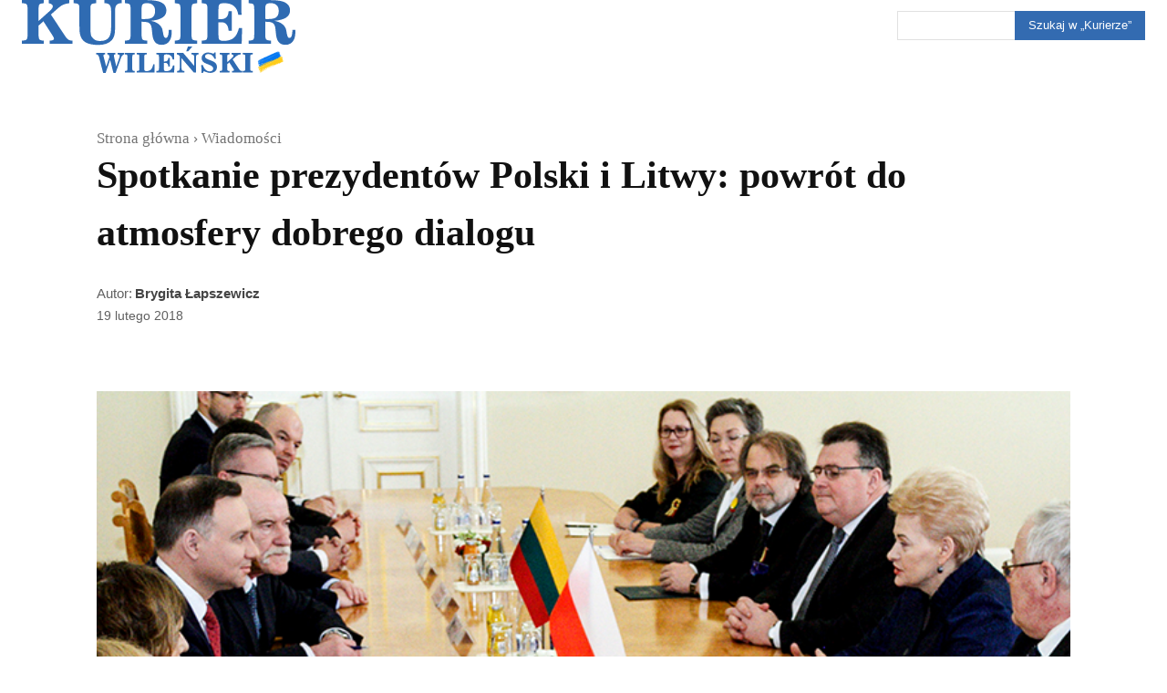

--- FILE ---
content_type: text/html; charset=UTF-8
request_url: https://kurierwilenski.lt/2018/02/19/spotkanie-prezydentow-polski-i-litwy-powrot-do-atmosfery-dobrego-dialogu/
body_size: 128707
content:
<!doctype html ><html lang="pl-PL" prefix="og: https://ogp.me/ns# fb: https://ogp.me/ns/fb# article: https://ogp.me/ns/article#"><head><script data-no-optimize="1">var litespeed_docref=sessionStorage.getItem("litespeed_docref");litespeed_docref&&(Object.defineProperty(document,"referrer",{get:function(){return litespeed_docref}}),sessionStorage.removeItem("litespeed_docref"));</script> <meta charset="UTF-8" /><title>Spotkanie prezydentów Polski i Litwy: powrót do atmosfery dobrego dialogu &#8211; Kurier Wileński</title><meta name="viewport" content="width=device-width, initial-scale=1.0"><link rel="pingback" href="https://kurierwilenski.lt/xmlrpc.php" /><meta name="wpsso-begin" content="wpsso structured data begin"/><meta name="generator" content="WPSSO Core 21.11.2/L*"/><meta name="generator" content="WPSSO UM 7.3.0/S"/><link rel="shortlink" href="https://wp.me/p4pT0L-mG7"/><meta property="fb:app_id" content="966242223397117"/><meta property="og:type" content="article"/><meta property="og:url" content="https://kurierwilenski.lt/2018/02/19/spotkanie-prezydentow-polski-i-litwy-powrot-do-atmosfery-dobrego-dialogu/"/><meta property="og:locale" content="pl_PL"/><meta property="og:site_name" content="Kurier Wileński"/><meta property="og:title" content="Spotkanie prezydent&oacute;w Polski i Litwy: powr&oacute;t do atmosfery dobrego..."/><meta property="og:description" content="W minioną sobotę dobiegła końca oficjalna trzydniowa wizyta, z kt&oacute;rą Prezydent RP Andrzej Duda wraz z Małżonką przebywał na Litwie z okazji 100-lecia odbudowy Państwa Litewskiego. Tego dnia w Pałacu Prezydenckim odbyło się spotkanie Prezydent&oacute;w Polski i Litwy oraz rozmowy plenarne polskich i..."/><meta property="og:updated_time" content="2018-02-19T15:17:16+00:00"/><meta property="og:image" content="https://kurierwilenski.lt/wp-content/uploads/2020/01/KW-logo-wyroznione-na-strone-20200123-1200x628-cropped.png"/><meta property="og:image:width" content="1200"/><meta property="og:image:height" content="628"/><meta property="og:image:alt" content="&bdquo;Kurier Wileński&rdquo;, Dziennik polski na Litwie"/><meta property="article:publisher" content="https://www.facebook.com/kurier.wilenski"/><meta property="article:published_time" content="2018-02-19T15:17:16+00:00"/><meta property="article:modified_time" content="2018-02-19T15:17:16+00:00"/><meta name="twitter:domain" content="kurierwilenski.lt"/><meta name="twitter:site" content="@KurierWilenski"/><meta name="twitter:title" content="Spotkanie prezydent&oacute;w Polski i Litwy: powr&oacute;t do atmosfery dobrego..."/><meta name="twitter:description" content="W minioną sobotę dobiegła końca oficjalna trzydniowa wizyta, z kt&oacute;rą Prezydent RP Andrzej Duda wraz z Małżonką przebywał na Litwie z okazji 100-lecia odbudowy Państwa Litewskiego. Tego dnia w..."/><meta name="twitter:card" content="summary"/><meta name="twitter:label1" content="Written by"/><meta name="twitter:data1" content="Brygita Łapszewicz"/><meta name="twitter:label2" content="Est. reading time"/><meta name="twitter:data2" content="5 minutes"/><meta name="author" content="Brygita Łapszewicz"/><meta name="thumbnail" content="https://kurierwilenski.lt/wp-content/uploads/2020/01/KW-logo-wyroznione-na-strone-20200123-1200x628-cropped.png"/><meta name="facebook-domain-verification" content="p7nahir6ethierp7meec1mramvqaon"/><meta name="google-site-verification" content="OP63RRyrgoe9B7If8DRwErP16Wx94-_z4uQXHc6O2aU"/> <script type="application/ld+json" id="wpsso-schema-graph">{
    "@context": "https://schema.org",
    "@graph": [
        {
            "@id": "/2018/02/19/spotkanie-prezydentow-polski-i-litwy-powrot-do-atmosfery-dobrego-dialogu/#sso/blog-posting/87179",
            "@context": "https://schema.org",
            "@type": "BlogPosting",
            "mainEntityOfPage": "https://kurierwilenski.lt/2018/02/19/spotkanie-prezydentow-polski-i-litwy-powrot-do-atmosfery-dobrego-dialogu/",
            "url": "https://kurierwilenski.lt/2018/02/19/spotkanie-prezydentow-polski-i-litwy-powrot-do-atmosfery-dobrego-dialogu/",
            "sameAs": [
                "https://wp.me/p4pT0L-mG7"
            ],
            "name": "Spotkanie prezydent&oacute;w Polski i Litwy: powr&oacute;t do atmosfery dobrego...",
            "alternateName": "Spotkanie prezydent&oacute;w Polski i Litwy: powr&oacute;t do atmosfery dobrego dialogu  &ndash; Kurier Wile\u0144ski",
            "description": "W minion\u0105 sobot\u0119 dobieg\u0142a ko\u0144ca oficjalna trzydniowa wizyta, z kt&oacute;r\u0105 Prezydent RP Andrzej Duda wraz z Ma\u0142\u017conk\u0105 przebywa\u0142 na Litwie z okazji 100-lecia odbudowy Pa\u0144stwa Litewskiego. Tego dnia w Pa\u0142acu Prezydenckim odby\u0142o si\u0119 spotkanie Prezydent&oacute;w Polski i Litwy oraz rozmowy plenarne polskich i...",
            "publisher": [
                {
                    "@id": "/#sso/organization/site/org-banner-url"
                }
            ],
            "headline": "Spotkanie prezydent&oacute;w Polski i Litwy: powr&oacute;t do atmosfery dobrego dialogu  &ndash; Kurier Wile\u0144ski",
            "inLanguage": "pl_PL",
            "datePublished": "2018-02-19T15:17:16+00:00",
            "dateModified": "2018-02-19T15:17:16+00:00",
            "author": {
                "@id": "/6087230673087aab9764a83893465b90#sso/person"
            },
            "thumbnailUrl": "https://kurierwilenski.lt/wp-content/uploads/2020/01/KW-logo-wyroznione-na-strone-20200123-1200x628-cropped.png",
            "image": [
                {
                    "@id": "/wp-content/uploads/2020/01/KW-logo-wyroznione-na-strone-20200123-1200x675-cropped.png#sso/image-object"
                }
            ],
            "timeRequired": "PT5M",
            "speakable": {
                "@context": "https://schema.org",
                "@type": "SpeakableSpecification",
                "cssSelector": [
                    ".wp-block-post-title",
                    ".speakable"
                ]
            }
        },
        {
            "@id": "/#sso/organization/site/org-banner-url",
            "@context": "https://schema.org",
            "@type": "Organization",
            "url": "https://kurierwilenski.lt/",
            "name": "Kurier Wile\u0144ski",
            "description": "Dziennik polski na Litwie. Pod istniej\u0105c\u0105 od 1840 roku mark\u0105 \u201eKuriera Wile\u0144skiego\u201d zawsze \u0142\u0105czy\u0142y si\u0119 idee, tworz\u0105ce zr\u0119by polskiej to\u017csamo\u015bci \u2014 wolno\u015b\u0107, suwerenno\u015b\u0107, honor, tradycja i odwa\u017cne spogl\u0105danie w przysz\u0142o\u015b\u0107 z miejsca, w kt\u00f3rym wie si\u0119, kim jest, i dok\u0105d zmierza.",
            "image": [
                {
                    "@id": "http://kurierwilenski.lt/wp-content/uploads/2020/01/KW-logo-wyroznione-na-strone-20200123.png#sso/image-object"
                }
            ],
            "logo": {
                "@id": "http://kurierwilenski.lt/wp-content/uploads/2023/05/kurier-horyzontalny-600x60-1.jpg#sso/image-object"
            },
            "sameAs": [
                "https://www.facebook.com/kurier.wilenski",
                "https://instagram.com/kwmag",
                "https://twitter.com/KurierWilenski"
            ]
        },
        {
            "@id": "http://kurierwilenski.lt/wp-content/uploads/2020/01/KW-logo-wyroznione-na-strone-20200123.png#sso/image-object",
            "@context": "https://schema.org",
            "@type": "ImageObject",
            "url": "http://kurierwilenski.lt/wp-content/uploads/2020/01/KW-logo-wyroznione-na-strone-20200123.png",
            "width": [
                {
                    "@id": "#sso/qv-width-px-1200"
                }
            ],
            "height": [
                {
                    "@id": "#sso/qv-height-px-630"
                }
            ]
        },
        {
            "@id": "#sso/qv-width-px-1200",
            "@context": "https://schema.org",
            "@type": "QuantitativeValue",
            "name": "Width",
            "unitText": "px",
            "unitCode": "E37",
            "value": "1200"
        },
        {
            "@id": "#sso/qv-height-px-630",
            "@context": "https://schema.org",
            "@type": "QuantitativeValue",
            "name": "Height",
            "unitText": "px",
            "unitCode": "E37",
            "value": "630"
        },
        {
            "@id": "http://kurierwilenski.lt/wp-content/uploads/2023/05/kurier-horyzontalny-600x60-1.jpg#sso/image-object",
            "@context": "https://schema.org",
            "@type": "ImageObject",
            "url": "http://kurierwilenski.lt/wp-content/uploads/2023/05/kurier-horyzontalny-600x60-1.jpg",
            "width": [
                {
                    "@id": "#sso/qv-width-px-600"
                }
            ],
            "height": [
                {
                    "@id": "#sso/qv-height-px-60"
                }
            ]
        },
        {
            "@id": "#sso/qv-width-px-600",
            "@context": "https://schema.org",
            "@type": "QuantitativeValue",
            "name": "Width",
            "unitText": "px",
            "unitCode": "E37",
            "value": "600"
        },
        {
            "@id": "#sso/qv-height-px-60",
            "@context": "https://schema.org",
            "@type": "QuantitativeValue",
            "name": "Height",
            "unitText": "px",
            "unitCode": "E37",
            "value": "60"
        },
        {
            "@id": "/6087230673087aab9764a83893465b90#sso/person",
            "@context": "https://schema.org",
            "@type": "Person",
            "name": "Brygita \u0141apszewicz",
            "givenName": "Brygita",
            "familyName": "\u0141apszewicz",
            "description": "Author archive page for Brygita \u0141apszewicz.",
            "image": [
                {
                    "@id": "https://secure.gravatar.com/avatar/5aa61da213d417ba8ac8fba56ef841c3.jpg?d=mp&s=1200#sso/image-object"
                },
                {
                    "@id": "/wp-content/uploads/2020/01/KW-logo-wyroznione-na-strone-20200123-1200x675-cropped.png#sso/image-object"
                }
            ]
        },
        {
            "@id": "https://secure.gravatar.com/avatar/5aa61da213d417ba8ac8fba56ef841c3.jpg?d=mp&s=1200#sso/image-object",
            "@context": "https://schema.org",
            "@type": "ImageObject",
            "url": "https://secure.gravatar.com/avatar/5aa61da213d417ba8ac8fba56ef841c3.jpg?d=mp&s=1200",
            "width": [
                {
                    "@id": "#sso/qv-width-px-1200"
                }
            ],
            "height": [
                {
                    "@id": "#sso/qv-height-px-1200"
                }
            ]
        },
        {
            "@id": "#sso/qv-height-px-1200",
            "@context": "https://schema.org",
            "@type": "QuantitativeValue",
            "name": "Height",
            "unitText": "px",
            "unitCode": "E37",
            "value": "1200"
        },
        {
            "@id": "/wp-content/uploads/2020/01/KW-logo-wyroznione-na-strone-20200123-1200x675-cropped.png#sso/image-object",
            "@context": "https://schema.org",
            "@type": "ImageObject",
            "url": "https://kurierwilenski.lt/wp-content/uploads/2020/01/KW-logo-wyroznione-na-strone-20200123-1200x675-cropped.png",
            "identifier": "96977-wpsso-schema-16x9",
            "name": "KW-logo-wyroznione-na-strone-20200123  &ndash; Kurier Wile\u0144ski",
            "alternativeHeadline": "\u201eKurier Wile\u0144ski\u201d, Dziennik polski na Litwie",
            "description": "Kurier Wile\u0144ski, polski dziennik na Litwie",
            "encodingFormat": "image/png",
            "uploadDate": "2020-01-23T10:54:01+00:00",
            "width": [
                {
                    "@id": "#sso/qv-width-px-1200"
                }
            ],
            "height": [
                {
                    "@id": "#sso/qv-height-px-675"
                }
            ]
        },
        {
            "@id": "#sso/qv-height-px-675",
            "@context": "https://schema.org",
            "@type": "QuantitativeValue",
            "name": "Height",
            "unitText": "px",
            "unitCode": "E37",
            "value": "675"
        }
    ]
}</script> <meta name="wpsso-end" content="wpsso structured data end"/><meta name="wpsso-cached" content="2026-01-17T18:31:00+00:00 for kurierwilenski.lt"/><meta name="wpsso-added" content="2026-01-17T18:31:00+00:00 in 0.045290 secs (33.26 MB peak)"/><meta name='robots' content='index, follow, max-image-preview:large, max-snippet:-1, max-video-preview:-1' /><link rel="apple-touch-icon" sizes="76x76" href="http://kurierwilenski.lt/wp-content/uploads/2020/01/logo-ikonka-76.png"/><link rel="apple-touch-icon" sizes="120x120" href="http://kurierwilenski.lt/wp-content/uploads/2020/01/logo-ikonka-120.png"/><link rel="apple-touch-icon" sizes="152x152" href="http://kurierwilenski.lt/wp-content/uploads/2020/01/logo-ikonka-152.png"/><link rel="apple-touch-icon" sizes="114x114" href="http://kurierwilenski.lt/wp-content/uploads/2020/01/logo-ikonka-114.png"/><link rel="apple-touch-icon" sizes="144x144" href="http://kurierwilenski.lt/wp-content/uploads/2020/01/logo-ikonka-144.png"/><meta name="google-site-verification" content="OP63RRyrgoe9B7If8DRwErP16Wx94-_z4uQXHc6O2aU" /><link rel="canonical" href="https://kurierwilenski.lt/2018/02/19/spotkanie-prezydentow-polski-i-litwy-powrot-do-atmosfery-dobrego-dialogu/" /> <script type="application/ld+json" class="yoast-schema-graph">{"@context":"https://schema.org","@graph":[{"@type":"BreadcrumbList","@id":"https://kurierwilenski.lt/2018/02/19/spotkanie-prezydentow-polski-i-litwy-powrot-do-atmosfery-dobrego-dialogu/#breadcrumb","itemListElement":[{"@type":"ListItem","position":1,"name":"Strona główna","item":"https://kurierwilenski.lt/"},{"@type":"ListItem","position":2,"name":"Spotkanie prezydentów Polski i Litwy: powrót do atmosfery dobrego dialogu"}]}]}</script> <link rel='dns-prefetch' href='//stats.wp.com' /><link rel='dns-prefetch' href='//v0.wordpress.com' /><link rel='preconnect' href='//c0.wp.com' /><link rel="alternate" type="application/rss+xml" title="Kurier Wileński &raquo; Kanał z wpisami" href="https://kurierwilenski.lt/feed/" /><link rel="alternate" type="application/rss+xml" title="Kurier Wileński &raquo; Kanał z komentarzami" href="https://kurierwilenski.lt/comments/feed/" /><link rel="alternate" title="oEmbed (JSON)" type="application/json+oembed" href="https://kurierwilenski.lt/wp-json/oembed/1.0/embed?url=https%3A%2F%2Fkurierwilenski.lt%2F2018%2F02%2F19%2Fspotkanie-prezydentow-polski-i-litwy-powrot-do-atmosfery-dobrego-dialogu%2F" /><link rel="alternate" title="oEmbed (XML)" type="text/xml+oembed" href="https://kurierwilenski.lt/wp-json/oembed/1.0/embed?url=https%3A%2F%2Fkurierwilenski.lt%2F2018%2F02%2F19%2Fspotkanie-prezydentow-polski-i-litwy-powrot-do-atmosfery-dobrego-dialogu%2F&#038;format=xml" /><style id='wp-img-auto-sizes-contain-inline-css' type='text/css'>img:is([sizes=auto i],[sizes^="auto," i]){contain-intrinsic-size:3000px 1500px}
/*# sourceURL=wp-img-auto-sizes-contain-inline-css */</style><style>1{content-visibility:auto;contain-intrinsic-size:1px 1000px;}</style><link data-optimized="2" rel="stylesheet" href="https://kurierwilenski.lt/wp-content/litespeed/css/e19f6d82b2230a4f5724ca802ccb1b0d.css?ver=180e1" /><link rel='stylesheet' id='jetpack-swiper-library-css' href='https://c0.wp.com/p/jetpack/15.4/_inc/blocks/swiper.css' type='text/css' media='all' /><link rel='stylesheet' id='jetpack-carousel-css' href='https://c0.wp.com/p/jetpack/15.4/modules/carousel/jetpack-carousel.css' type='text/css' media='all' /><link rel='stylesheet' id='wp-block-library-css' href='https://c0.wp.com/c/6.9/wp-includes/css/dist/block-library/style.min.css' type='text/css' media='all' /><style id='wp-block-gallery-inline-css' type='text/css'>.blocks-gallery-grid:not(.has-nested-images),.wp-block-gallery:not(.has-nested-images){display:flex;flex-wrap:wrap;list-style-type:none;margin:0;padding:0}.blocks-gallery-grid:not(.has-nested-images) .blocks-gallery-image,.blocks-gallery-grid:not(.has-nested-images) .blocks-gallery-item,.wp-block-gallery:not(.has-nested-images) .blocks-gallery-image,.wp-block-gallery:not(.has-nested-images) .blocks-gallery-item{display:flex;flex-direction:column;flex-grow:1;justify-content:center;margin:0 1em 1em 0;position:relative;width:calc(50% - 1em)}.blocks-gallery-grid:not(.has-nested-images) .blocks-gallery-image:nth-of-type(2n),.blocks-gallery-grid:not(.has-nested-images) .blocks-gallery-item:nth-of-type(2n),.wp-block-gallery:not(.has-nested-images) .blocks-gallery-image:nth-of-type(2n),.wp-block-gallery:not(.has-nested-images) .blocks-gallery-item:nth-of-type(2n){margin-right:0}.blocks-gallery-grid:not(.has-nested-images) .blocks-gallery-image figure,.blocks-gallery-grid:not(.has-nested-images) .blocks-gallery-item figure,.wp-block-gallery:not(.has-nested-images) .blocks-gallery-image figure,.wp-block-gallery:not(.has-nested-images) .blocks-gallery-item figure{align-items:flex-end;display:flex;height:100%;justify-content:flex-start;margin:0}.blocks-gallery-grid:not(.has-nested-images) .blocks-gallery-image img,.blocks-gallery-grid:not(.has-nested-images) .blocks-gallery-item img,.wp-block-gallery:not(.has-nested-images) .blocks-gallery-image img,.wp-block-gallery:not(.has-nested-images) .blocks-gallery-item img{display:block;height:auto;max-width:100%;width:auto}.blocks-gallery-grid:not(.has-nested-images) .blocks-gallery-image figcaption,.blocks-gallery-grid:not(.has-nested-images) .blocks-gallery-item figcaption,.wp-block-gallery:not(.has-nested-images) .blocks-gallery-image figcaption,.wp-block-gallery:not(.has-nested-images) .blocks-gallery-item figcaption{background:linear-gradient(0deg,#000000b3,#0000004d 70%,#0000);bottom:0;box-sizing:border-box;color:#fff;font-size:.8em;margin:0;max-height:100%;overflow:auto;padding:3em .77em .7em;position:absolute;text-align:center;width:100%;z-index:2}.blocks-gallery-grid:not(.has-nested-images) .blocks-gallery-image figcaption img,.blocks-gallery-grid:not(.has-nested-images) .blocks-gallery-item figcaption img,.wp-block-gallery:not(.has-nested-images) .blocks-gallery-image figcaption img,.wp-block-gallery:not(.has-nested-images) .blocks-gallery-item figcaption img{display:inline}.blocks-gallery-grid:not(.has-nested-images) figcaption,.wp-block-gallery:not(.has-nested-images) figcaption{flex-grow:1}.blocks-gallery-grid:not(.has-nested-images).is-cropped .blocks-gallery-image a,.blocks-gallery-grid:not(.has-nested-images).is-cropped .blocks-gallery-image img,.blocks-gallery-grid:not(.has-nested-images).is-cropped .blocks-gallery-item a,.blocks-gallery-grid:not(.has-nested-images).is-cropped .blocks-gallery-item img,.wp-block-gallery:not(.has-nested-images).is-cropped .blocks-gallery-image a,.wp-block-gallery:not(.has-nested-images).is-cropped .blocks-gallery-image img,.wp-block-gallery:not(.has-nested-images).is-cropped .blocks-gallery-item a,.wp-block-gallery:not(.has-nested-images).is-cropped .blocks-gallery-item img{flex:1;height:100%;object-fit:cover;width:100%}.blocks-gallery-grid:not(.has-nested-images).columns-1 .blocks-gallery-image,.blocks-gallery-grid:not(.has-nested-images).columns-1 .blocks-gallery-item,.wp-block-gallery:not(.has-nested-images).columns-1 .blocks-gallery-image,.wp-block-gallery:not(.has-nested-images).columns-1 .blocks-gallery-item{margin-right:0;width:100%}@media (min-width:600px){.blocks-gallery-grid:not(.has-nested-images).columns-3 .blocks-gallery-image,.blocks-gallery-grid:not(.has-nested-images).columns-3 .blocks-gallery-item,.wp-block-gallery:not(.has-nested-images).columns-3 .blocks-gallery-image,.wp-block-gallery:not(.has-nested-images).columns-3 .blocks-gallery-item{margin-right:1em;width:calc(33.33333% - .66667em)}.blocks-gallery-grid:not(.has-nested-images).columns-4 .blocks-gallery-image,.blocks-gallery-grid:not(.has-nested-images).columns-4 .blocks-gallery-item,.wp-block-gallery:not(.has-nested-images).columns-4 .blocks-gallery-image,.wp-block-gallery:not(.has-nested-images).columns-4 .blocks-gallery-item{margin-right:1em;width:calc(25% - .75em)}.blocks-gallery-grid:not(.has-nested-images).columns-5 .blocks-gallery-image,.blocks-gallery-grid:not(.has-nested-images).columns-5 .blocks-gallery-item,.wp-block-gallery:not(.has-nested-images).columns-5 .blocks-gallery-image,.wp-block-gallery:not(.has-nested-images).columns-5 .blocks-gallery-item{margin-right:1em;width:calc(20% - .8em)}.blocks-gallery-grid:not(.has-nested-images).columns-6 .blocks-gallery-image,.blocks-gallery-grid:not(.has-nested-images).columns-6 .blocks-gallery-item,.wp-block-gallery:not(.has-nested-images).columns-6 .blocks-gallery-image,.wp-block-gallery:not(.has-nested-images).columns-6 .blocks-gallery-item{margin-right:1em;width:calc(16.66667% - .83333em)}.blocks-gallery-grid:not(.has-nested-images).columns-7 .blocks-gallery-image,.blocks-gallery-grid:not(.has-nested-images).columns-7 .blocks-gallery-item,.wp-block-gallery:not(.has-nested-images).columns-7 .blocks-gallery-image,.wp-block-gallery:not(.has-nested-images).columns-7 .blocks-gallery-item{margin-right:1em;width:calc(14.28571% - .85714em)}.blocks-gallery-grid:not(.has-nested-images).columns-8 .blocks-gallery-image,.blocks-gallery-grid:not(.has-nested-images).columns-8 .blocks-gallery-item,.wp-block-gallery:not(.has-nested-images).columns-8 .blocks-gallery-image,.wp-block-gallery:not(.has-nested-images).columns-8 .blocks-gallery-item{margin-right:1em;width:calc(12.5% - .875em)}.blocks-gallery-grid:not(.has-nested-images).columns-1 .blocks-gallery-image:nth-of-type(1n),.blocks-gallery-grid:not(.has-nested-images).columns-1 .blocks-gallery-item:nth-of-type(1n),.blocks-gallery-grid:not(.has-nested-images).columns-2 .blocks-gallery-image:nth-of-type(2n),.blocks-gallery-grid:not(.has-nested-images).columns-2 .blocks-gallery-item:nth-of-type(2n),.blocks-gallery-grid:not(.has-nested-images).columns-3 .blocks-gallery-image:nth-of-type(3n),.blocks-gallery-grid:not(.has-nested-images).columns-3 .blocks-gallery-item:nth-of-type(3n),.blocks-gallery-grid:not(.has-nested-images).columns-4 .blocks-gallery-image:nth-of-type(4n),.blocks-gallery-grid:not(.has-nested-images).columns-4 .blocks-gallery-item:nth-of-type(4n),.blocks-gallery-grid:not(.has-nested-images).columns-5 .blocks-gallery-image:nth-of-type(5n),.blocks-gallery-grid:not(.has-nested-images).columns-5 .blocks-gallery-item:nth-of-type(5n),.blocks-gallery-grid:not(.has-nested-images).columns-6 .blocks-gallery-image:nth-of-type(6n),.blocks-gallery-grid:not(.has-nested-images).columns-6 .blocks-gallery-item:nth-of-type(6n),.blocks-gallery-grid:not(.has-nested-images).columns-7 .blocks-gallery-image:nth-of-type(7n),.blocks-gallery-grid:not(.has-nested-images).columns-7 .blocks-gallery-item:nth-of-type(7n),.blocks-gallery-grid:not(.has-nested-images).columns-8 .blocks-gallery-image:nth-of-type(8n),.blocks-gallery-grid:not(.has-nested-images).columns-8 .blocks-gallery-item:nth-of-type(8n),.wp-block-gallery:not(.has-nested-images).columns-1 .blocks-gallery-image:nth-of-type(1n),.wp-block-gallery:not(.has-nested-images).columns-1 .blocks-gallery-item:nth-of-type(1n),.wp-block-gallery:not(.has-nested-images).columns-2 .blocks-gallery-image:nth-of-type(2n),.wp-block-gallery:not(.has-nested-images).columns-2 .blocks-gallery-item:nth-of-type(2n),.wp-block-gallery:not(.has-nested-images).columns-3 .blocks-gallery-image:nth-of-type(3n),.wp-block-gallery:not(.has-nested-images).columns-3 .blocks-gallery-item:nth-of-type(3n),.wp-block-gallery:not(.has-nested-images).columns-4 .blocks-gallery-image:nth-of-type(4n),.wp-block-gallery:not(.has-nested-images).columns-4 .blocks-gallery-item:nth-of-type(4n),.wp-block-gallery:not(.has-nested-images).columns-5 .blocks-gallery-image:nth-of-type(5n),.wp-block-gallery:not(.has-nested-images).columns-5 .blocks-gallery-item:nth-of-type(5n),.wp-block-gallery:not(.has-nested-images).columns-6 .blocks-gallery-image:nth-of-type(6n),.wp-block-gallery:not(.has-nested-images).columns-6 .blocks-gallery-item:nth-of-type(6n),.wp-block-gallery:not(.has-nested-images).columns-7 .blocks-gallery-image:nth-of-type(7n),.wp-block-gallery:not(.has-nested-images).columns-7 .blocks-gallery-item:nth-of-type(7n),.wp-block-gallery:not(.has-nested-images).columns-8 .blocks-gallery-image:nth-of-type(8n),.wp-block-gallery:not(.has-nested-images).columns-8 .blocks-gallery-item:nth-of-type(8n){margin-right:0}}.blocks-gallery-grid:not(.has-nested-images) .blocks-gallery-image:last-child,.blocks-gallery-grid:not(.has-nested-images) .blocks-gallery-item:last-child,.wp-block-gallery:not(.has-nested-images) .blocks-gallery-image:last-child,.wp-block-gallery:not(.has-nested-images) .blocks-gallery-item:last-child{margin-right:0}.blocks-gallery-grid:not(.has-nested-images).alignleft,.blocks-gallery-grid:not(.has-nested-images).alignright,.wp-block-gallery:not(.has-nested-images).alignleft,.wp-block-gallery:not(.has-nested-images).alignright{max-width:420px;width:100%}.blocks-gallery-grid:not(.has-nested-images).aligncenter .blocks-gallery-item figure,.wp-block-gallery:not(.has-nested-images).aligncenter .blocks-gallery-item figure{justify-content:center}.wp-block-gallery:not(.is-cropped) .blocks-gallery-item{align-self:flex-start}figure.wp-block-gallery.has-nested-images{align-items:normal}.wp-block-gallery.has-nested-images figure.wp-block-image:not(#individual-image){margin:0;width:calc(50% - var(--wp--style--unstable-gallery-gap, 16px)/2)}.wp-block-gallery.has-nested-images figure.wp-block-image{box-sizing:border-box;display:flex;flex-direction:column;flex-grow:1;justify-content:center;max-width:100%;position:relative}.wp-block-gallery.has-nested-images figure.wp-block-image>a,.wp-block-gallery.has-nested-images figure.wp-block-image>div{flex-direction:column;flex-grow:1;margin:0}.wp-block-gallery.has-nested-images figure.wp-block-image img{display:block;height:auto;max-width:100%!important;width:auto}.wp-block-gallery.has-nested-images figure.wp-block-image figcaption,.wp-block-gallery.has-nested-images figure.wp-block-image:has(figcaption):before{bottom:0;left:0;max-height:100%;position:absolute;right:0}.wp-block-gallery.has-nested-images figure.wp-block-image:has(figcaption):before{backdrop-filter:blur(3px);content:"";height:100%;-webkit-mask-image:linear-gradient(0deg,#000 20%,#0000);mask-image:linear-gradient(0deg,#000 20%,#0000);max-height:40%;pointer-events:none}.wp-block-gallery.has-nested-images figure.wp-block-image figcaption{box-sizing:border-box;color:#fff;font-size:13px;margin:0;overflow:auto;padding:1em;text-align:center;text-shadow:0 0 1.5px #000}.wp-block-gallery.has-nested-images figure.wp-block-image figcaption::-webkit-scrollbar{height:12px;width:12px}.wp-block-gallery.has-nested-images figure.wp-block-image figcaption::-webkit-scrollbar-track{background-color:initial}.wp-block-gallery.has-nested-images figure.wp-block-image figcaption::-webkit-scrollbar-thumb{background-clip:padding-box;background-color:initial;border:3px solid #0000;border-radius:8px}.wp-block-gallery.has-nested-images figure.wp-block-image figcaption:focus-within::-webkit-scrollbar-thumb,.wp-block-gallery.has-nested-images figure.wp-block-image figcaption:focus::-webkit-scrollbar-thumb,.wp-block-gallery.has-nested-images figure.wp-block-image figcaption:hover::-webkit-scrollbar-thumb{background-color:#fffc}.wp-block-gallery.has-nested-images figure.wp-block-image figcaption{scrollbar-color:#0000 #0000;scrollbar-gutter:stable both-edges;scrollbar-width:thin}.wp-block-gallery.has-nested-images figure.wp-block-image figcaption:focus,.wp-block-gallery.has-nested-images figure.wp-block-image figcaption:focus-within,.wp-block-gallery.has-nested-images figure.wp-block-image figcaption:hover{scrollbar-color:#fffc #0000}.wp-block-gallery.has-nested-images figure.wp-block-image figcaption{will-change:transform}@media (hover:none){.wp-block-gallery.has-nested-images figure.wp-block-image figcaption{scrollbar-color:#fffc #0000}}.wp-block-gallery.has-nested-images figure.wp-block-image figcaption{background:linear-gradient(0deg,#0006,#0000)}.wp-block-gallery.has-nested-images figure.wp-block-image figcaption img{display:inline}.wp-block-gallery.has-nested-images figure.wp-block-image figcaption a{color:inherit}.wp-block-gallery.has-nested-images figure.wp-block-image.has-custom-border img{box-sizing:border-box}.wp-block-gallery.has-nested-images figure.wp-block-image.has-custom-border>a,.wp-block-gallery.has-nested-images figure.wp-block-image.has-custom-border>div,.wp-block-gallery.has-nested-images figure.wp-block-image.is-style-rounded>a,.wp-block-gallery.has-nested-images figure.wp-block-image.is-style-rounded>div{flex:1 1 auto}.wp-block-gallery.has-nested-images figure.wp-block-image.has-custom-border figcaption,.wp-block-gallery.has-nested-images figure.wp-block-image.is-style-rounded figcaption{background:none;color:inherit;flex:initial;margin:0;padding:10px 10px 9px;position:relative;text-shadow:none}.wp-block-gallery.has-nested-images figure.wp-block-image.has-custom-border:before,.wp-block-gallery.has-nested-images figure.wp-block-image.is-style-rounded:before{content:none}.wp-block-gallery.has-nested-images figcaption{flex-basis:100%;flex-grow:1;text-align:center}.wp-block-gallery.has-nested-images:not(.is-cropped) figure.wp-block-image:not(#individual-image){margin-bottom:auto;margin-top:0}.wp-block-gallery.has-nested-images.is-cropped figure.wp-block-image:not(#individual-image){align-self:inherit}.wp-block-gallery.has-nested-images.is-cropped figure.wp-block-image:not(#individual-image)>a,.wp-block-gallery.has-nested-images.is-cropped figure.wp-block-image:not(#individual-image)>div:not(.components-drop-zone){display:flex}.wp-block-gallery.has-nested-images.is-cropped figure.wp-block-image:not(#individual-image) a,.wp-block-gallery.has-nested-images.is-cropped figure.wp-block-image:not(#individual-image) img{flex:1 0 0%;height:100%;object-fit:cover;width:100%}.wp-block-gallery.has-nested-images.columns-1 figure.wp-block-image:not(#individual-image){width:100%}@media (min-width:600px){.wp-block-gallery.has-nested-images.columns-3 figure.wp-block-image:not(#individual-image){width:calc(33.33333% - var(--wp--style--unstable-gallery-gap, 16px)*.66667)}.wp-block-gallery.has-nested-images.columns-4 figure.wp-block-image:not(#individual-image){width:calc(25% - var(--wp--style--unstable-gallery-gap, 16px)*.75)}.wp-block-gallery.has-nested-images.columns-5 figure.wp-block-image:not(#individual-image){width:calc(20% - var(--wp--style--unstable-gallery-gap, 16px)*.8)}.wp-block-gallery.has-nested-images.columns-6 figure.wp-block-image:not(#individual-image){width:calc(16.66667% - var(--wp--style--unstable-gallery-gap, 16px)*.83333)}.wp-block-gallery.has-nested-images.columns-7 figure.wp-block-image:not(#individual-image){width:calc(14.28571% - var(--wp--style--unstable-gallery-gap, 16px)*.85714)}.wp-block-gallery.has-nested-images.columns-8 figure.wp-block-image:not(#individual-image){width:calc(12.5% - var(--wp--style--unstable-gallery-gap, 16px)*.875)}.wp-block-gallery.has-nested-images.columns-default figure.wp-block-image:not(#individual-image){width:calc(33.33% - var(--wp--style--unstable-gallery-gap, 16px)*.66667)}.wp-block-gallery.has-nested-images.columns-default figure.wp-block-image:not(#individual-image):first-child:nth-last-child(2),.wp-block-gallery.has-nested-images.columns-default figure.wp-block-image:not(#individual-image):first-child:nth-last-child(2)~figure.wp-block-image:not(#individual-image){width:calc(50% - var(--wp--style--unstable-gallery-gap, 16px)*.5)}.wp-block-gallery.has-nested-images.columns-default figure.wp-block-image:not(#individual-image):first-child:last-child{width:100%}}.wp-block-gallery.has-nested-images.alignleft,.wp-block-gallery.has-nested-images.alignright{max-width:420px;width:100%}.wp-block-gallery.has-nested-images.aligncenter{justify-content:center}
/*# sourceURL=https://c0.wp.com/c/6.9/wp-includes/blocks/gallery/style.min.css */</style><style id='wp-block-image-inline-css' type='text/css'>.wp-block-image>a,.wp-block-image>figure>a{display:inline-block}.wp-block-image img{box-sizing:border-box;height:auto;max-width:100%;vertical-align:bottom}@media not (prefers-reduced-motion){.wp-block-image img.hide{visibility:hidden}.wp-block-image img.show{animation:show-content-image .4s}}.wp-block-image[style*=border-radius] img,.wp-block-image[style*=border-radius]>a{border-radius:inherit}.wp-block-image.has-custom-border img{box-sizing:border-box}.wp-block-image.aligncenter{text-align:center}.wp-block-image.alignfull>a,.wp-block-image.alignwide>a{width:100%}.wp-block-image.alignfull img,.wp-block-image.alignwide img{height:auto;width:100%}.wp-block-image .aligncenter,.wp-block-image .alignleft,.wp-block-image .alignright,.wp-block-image.aligncenter,.wp-block-image.alignleft,.wp-block-image.alignright{display:table}.wp-block-image .aligncenter>figcaption,.wp-block-image .alignleft>figcaption,.wp-block-image .alignright>figcaption,.wp-block-image.aligncenter>figcaption,.wp-block-image.alignleft>figcaption,.wp-block-image.alignright>figcaption{caption-side:bottom;display:table-caption}.wp-block-image .alignleft{float:left;margin:.5em 1em .5em 0}.wp-block-image .alignright{float:right;margin:.5em 0 .5em 1em}.wp-block-image .aligncenter{margin-left:auto;margin-right:auto}.wp-block-image :where(figcaption){margin-bottom:1em;margin-top:.5em}.wp-block-image.is-style-circle-mask img{border-radius:9999px}@supports ((-webkit-mask-image:none) or (mask-image:none)) or (-webkit-mask-image:none){.wp-block-image.is-style-circle-mask img{border-radius:0;-webkit-mask-image:url('data:image/svg+xml;utf8,<svg viewBox="0 0 100 100" xmlns="http://www.w3.org/2000/svg"><circle cx="50" cy="50" r="50"/></svg>');mask-image:url('data:image/svg+xml;utf8,<svg viewBox="0 0 100 100" xmlns="http://www.w3.org/2000/svg"><circle cx="50" cy="50" r="50"/></svg>');mask-mode:alpha;-webkit-mask-position:center;mask-position:center;-webkit-mask-repeat:no-repeat;mask-repeat:no-repeat;-webkit-mask-size:contain;mask-size:contain}}:root :where(.wp-block-image.is-style-rounded img,.wp-block-image .is-style-rounded img){border-radius:9999px}.wp-block-image figure{margin:0}.wp-lightbox-container{display:flex;flex-direction:column;position:relative}.wp-lightbox-container img{cursor:zoom-in}.wp-lightbox-container img:hover+button{opacity:1}.wp-lightbox-container button{align-items:center;backdrop-filter:blur(16px) saturate(180%);background-color:#5a5a5a40;border:none;border-radius:4px;cursor:zoom-in;display:flex;height:20px;justify-content:center;opacity:0;padding:0;position:absolute;right:16px;text-align:center;top:16px;width:20px;z-index:100}@media not (prefers-reduced-motion){.wp-lightbox-container button{transition:opacity .2s ease}}.wp-lightbox-container button:focus-visible{outline:3px auto #5a5a5a40;outline:3px auto -webkit-focus-ring-color;outline-offset:3px}.wp-lightbox-container button:hover{cursor:pointer;opacity:1}.wp-lightbox-container button:focus{opacity:1}.wp-lightbox-container button:focus,.wp-lightbox-container button:hover,.wp-lightbox-container button:not(:hover):not(:active):not(.has-background){background-color:#5a5a5a40;border:none}.wp-lightbox-overlay{box-sizing:border-box;cursor:zoom-out;height:100vh;left:0;overflow:hidden;position:fixed;top:0;visibility:hidden;width:100%;z-index:100000}.wp-lightbox-overlay .close-button{align-items:center;cursor:pointer;display:flex;justify-content:center;min-height:40px;min-width:40px;padding:0;position:absolute;right:calc(env(safe-area-inset-right) + 16px);top:calc(env(safe-area-inset-top) + 16px);z-index:5000000}.wp-lightbox-overlay .close-button:focus,.wp-lightbox-overlay .close-button:hover,.wp-lightbox-overlay .close-button:not(:hover):not(:active):not(.has-background){background:none;border:none}.wp-lightbox-overlay .lightbox-image-container{height:var(--wp--lightbox-container-height);left:50%;overflow:hidden;position:absolute;top:50%;transform:translate(-50%,-50%);transform-origin:top left;width:var(--wp--lightbox-container-width);z-index:9999999999}.wp-lightbox-overlay .wp-block-image{align-items:center;box-sizing:border-box;display:flex;height:100%;justify-content:center;margin:0;position:relative;transform-origin:0 0;width:100%;z-index:3000000}.wp-lightbox-overlay .wp-block-image img{height:var(--wp--lightbox-image-height);min-height:var(--wp--lightbox-image-height);min-width:var(--wp--lightbox-image-width);width:var(--wp--lightbox-image-width)}.wp-lightbox-overlay .wp-block-image figcaption{display:none}.wp-lightbox-overlay button{background:none;border:none}.wp-lightbox-overlay .scrim{background-color:#fff;height:100%;opacity:.9;position:absolute;width:100%;z-index:2000000}.wp-lightbox-overlay.active{visibility:visible}@media not (prefers-reduced-motion){.wp-lightbox-overlay.active{animation:turn-on-visibility .25s both}.wp-lightbox-overlay.active img{animation:turn-on-visibility .35s both}.wp-lightbox-overlay.show-closing-animation:not(.active){animation:turn-off-visibility .35s both}.wp-lightbox-overlay.show-closing-animation:not(.active) img{animation:turn-off-visibility .25s both}.wp-lightbox-overlay.zoom.active{animation:none;opacity:1;visibility:visible}.wp-lightbox-overlay.zoom.active .lightbox-image-container{animation:lightbox-zoom-in .4s}.wp-lightbox-overlay.zoom.active .lightbox-image-container img{animation:none}.wp-lightbox-overlay.zoom.active .scrim{animation:turn-on-visibility .4s forwards}.wp-lightbox-overlay.zoom.show-closing-animation:not(.active){animation:none}.wp-lightbox-overlay.zoom.show-closing-animation:not(.active) .lightbox-image-container{animation:lightbox-zoom-out .4s}.wp-lightbox-overlay.zoom.show-closing-animation:not(.active) .lightbox-image-container img{animation:none}.wp-lightbox-overlay.zoom.show-closing-animation:not(.active) .scrim{animation:turn-off-visibility .4s forwards}}@keyframes show-content-image{0%{visibility:hidden}99%{visibility:hidden}to{visibility:visible}}@keyframes turn-on-visibility{0%{opacity:0}to{opacity:1}}@keyframes turn-off-visibility{0%{opacity:1;visibility:visible}99%{opacity:0;visibility:visible}to{opacity:0;visibility:hidden}}@keyframes lightbox-zoom-in{0%{transform:translate(calc((-100vw + var(--wp--lightbox-scrollbar-width))/2 + var(--wp--lightbox-initial-left-position)),calc(-50vh + var(--wp--lightbox-initial-top-position))) scale(var(--wp--lightbox-scale))}to{transform:translate(-50%,-50%) scale(1)}}@keyframes lightbox-zoom-out{0%{transform:translate(-50%,-50%) scale(1);visibility:visible}99%{visibility:visible}to{transform:translate(calc((-100vw + var(--wp--lightbox-scrollbar-width))/2 + var(--wp--lightbox-initial-left-position)),calc(-50vh + var(--wp--lightbox-initial-top-position))) scale(var(--wp--lightbox-scale));visibility:hidden}}
/*# sourceURL=https://c0.wp.com/c/6.9/wp-includes/blocks/image/style.min.css */</style><style id='global-styles-inline-css' type='text/css'>:root{--wp--preset--aspect-ratio--square: 1;--wp--preset--aspect-ratio--4-3: 4/3;--wp--preset--aspect-ratio--3-4: 3/4;--wp--preset--aspect-ratio--3-2: 3/2;--wp--preset--aspect-ratio--2-3: 2/3;--wp--preset--aspect-ratio--16-9: 16/9;--wp--preset--aspect-ratio--9-16: 9/16;--wp--preset--color--black: #000000;--wp--preset--color--cyan-bluish-gray: #abb8c3;--wp--preset--color--white: #ffffff;--wp--preset--color--pale-pink: #f78da7;--wp--preset--color--vivid-red: #cf2e2e;--wp--preset--color--luminous-vivid-orange: #ff6900;--wp--preset--color--luminous-vivid-amber: #fcb900;--wp--preset--color--light-green-cyan: #7bdcb5;--wp--preset--color--vivid-green-cyan: #00d084;--wp--preset--color--pale-cyan-blue: #8ed1fc;--wp--preset--color--vivid-cyan-blue: #0693e3;--wp--preset--color--vivid-purple: #9b51e0;--wp--preset--gradient--vivid-cyan-blue-to-vivid-purple: linear-gradient(135deg,rgb(6,147,227) 0%,rgb(155,81,224) 100%);--wp--preset--gradient--light-green-cyan-to-vivid-green-cyan: linear-gradient(135deg,rgb(122,220,180) 0%,rgb(0,208,130) 100%);--wp--preset--gradient--luminous-vivid-amber-to-luminous-vivid-orange: linear-gradient(135deg,rgb(252,185,0) 0%,rgb(255,105,0) 100%);--wp--preset--gradient--luminous-vivid-orange-to-vivid-red: linear-gradient(135deg,rgb(255,105,0) 0%,rgb(207,46,46) 100%);--wp--preset--gradient--very-light-gray-to-cyan-bluish-gray: linear-gradient(135deg,rgb(238,238,238) 0%,rgb(169,184,195) 100%);--wp--preset--gradient--cool-to-warm-spectrum: linear-gradient(135deg,rgb(74,234,220) 0%,rgb(151,120,209) 20%,rgb(207,42,186) 40%,rgb(238,44,130) 60%,rgb(251,105,98) 80%,rgb(254,248,76) 100%);--wp--preset--gradient--blush-light-purple: linear-gradient(135deg,rgb(255,206,236) 0%,rgb(152,150,240) 100%);--wp--preset--gradient--blush-bordeaux: linear-gradient(135deg,rgb(254,205,165) 0%,rgb(254,45,45) 50%,rgb(107,0,62) 100%);--wp--preset--gradient--luminous-dusk: linear-gradient(135deg,rgb(255,203,112) 0%,rgb(199,81,192) 50%,rgb(65,88,208) 100%);--wp--preset--gradient--pale-ocean: linear-gradient(135deg,rgb(255,245,203) 0%,rgb(182,227,212) 50%,rgb(51,167,181) 100%);--wp--preset--gradient--electric-grass: linear-gradient(135deg,rgb(202,248,128) 0%,rgb(113,206,126) 100%);--wp--preset--gradient--midnight: linear-gradient(135deg,rgb(2,3,129) 0%,rgb(40,116,252) 100%);--wp--preset--font-size--small: 11px;--wp--preset--font-size--medium: 20px;--wp--preset--font-size--large: 32px;--wp--preset--font-size--x-large: 42px;--wp--preset--font-size--regular: 15px;--wp--preset--font-size--larger: 50px;--wp--preset--spacing--20: 0.44rem;--wp--preset--spacing--30: 0.67rem;--wp--preset--spacing--40: 1rem;--wp--preset--spacing--50: 1.5rem;--wp--preset--spacing--60: 2.25rem;--wp--preset--spacing--70: 3.38rem;--wp--preset--spacing--80: 5.06rem;--wp--preset--shadow--natural: 6px 6px 9px rgba(0, 0, 0, 0.2);--wp--preset--shadow--deep: 12px 12px 50px rgba(0, 0, 0, 0.4);--wp--preset--shadow--sharp: 6px 6px 0px rgba(0, 0, 0, 0.2);--wp--preset--shadow--outlined: 6px 6px 0px -3px rgb(255, 255, 255), 6px 6px rgb(0, 0, 0);--wp--preset--shadow--crisp: 6px 6px 0px rgb(0, 0, 0);}:where(.is-layout-flex){gap: 0.5em;}:where(.is-layout-grid){gap: 0.5em;}body .is-layout-flex{display: flex;}.is-layout-flex{flex-wrap: wrap;align-items: center;}.is-layout-flex > :is(*, div){margin: 0;}body .is-layout-grid{display: grid;}.is-layout-grid > :is(*, div){margin: 0;}:where(.wp-block-columns.is-layout-flex){gap: 2em;}:where(.wp-block-columns.is-layout-grid){gap: 2em;}:where(.wp-block-post-template.is-layout-flex){gap: 1.25em;}:where(.wp-block-post-template.is-layout-grid){gap: 1.25em;}.has-black-color{color: var(--wp--preset--color--black) !important;}.has-cyan-bluish-gray-color{color: var(--wp--preset--color--cyan-bluish-gray) !important;}.has-white-color{color: var(--wp--preset--color--white) !important;}.has-pale-pink-color{color: var(--wp--preset--color--pale-pink) !important;}.has-vivid-red-color{color: var(--wp--preset--color--vivid-red) !important;}.has-luminous-vivid-orange-color{color: var(--wp--preset--color--luminous-vivid-orange) !important;}.has-luminous-vivid-amber-color{color: var(--wp--preset--color--luminous-vivid-amber) !important;}.has-light-green-cyan-color{color: var(--wp--preset--color--light-green-cyan) !important;}.has-vivid-green-cyan-color{color: var(--wp--preset--color--vivid-green-cyan) !important;}.has-pale-cyan-blue-color{color: var(--wp--preset--color--pale-cyan-blue) !important;}.has-vivid-cyan-blue-color{color: var(--wp--preset--color--vivid-cyan-blue) !important;}.has-vivid-purple-color{color: var(--wp--preset--color--vivid-purple) !important;}.has-black-background-color{background-color: var(--wp--preset--color--black) !important;}.has-cyan-bluish-gray-background-color{background-color: var(--wp--preset--color--cyan-bluish-gray) !important;}.has-white-background-color{background-color: var(--wp--preset--color--white) !important;}.has-pale-pink-background-color{background-color: var(--wp--preset--color--pale-pink) !important;}.has-vivid-red-background-color{background-color: var(--wp--preset--color--vivid-red) !important;}.has-luminous-vivid-orange-background-color{background-color: var(--wp--preset--color--luminous-vivid-orange) !important;}.has-luminous-vivid-amber-background-color{background-color: var(--wp--preset--color--luminous-vivid-amber) !important;}.has-light-green-cyan-background-color{background-color: var(--wp--preset--color--light-green-cyan) !important;}.has-vivid-green-cyan-background-color{background-color: var(--wp--preset--color--vivid-green-cyan) !important;}.has-pale-cyan-blue-background-color{background-color: var(--wp--preset--color--pale-cyan-blue) !important;}.has-vivid-cyan-blue-background-color{background-color: var(--wp--preset--color--vivid-cyan-blue) !important;}.has-vivid-purple-background-color{background-color: var(--wp--preset--color--vivid-purple) !important;}.has-black-border-color{border-color: var(--wp--preset--color--black) !important;}.has-cyan-bluish-gray-border-color{border-color: var(--wp--preset--color--cyan-bluish-gray) !important;}.has-white-border-color{border-color: var(--wp--preset--color--white) !important;}.has-pale-pink-border-color{border-color: var(--wp--preset--color--pale-pink) !important;}.has-vivid-red-border-color{border-color: var(--wp--preset--color--vivid-red) !important;}.has-luminous-vivid-orange-border-color{border-color: var(--wp--preset--color--luminous-vivid-orange) !important;}.has-luminous-vivid-amber-border-color{border-color: var(--wp--preset--color--luminous-vivid-amber) !important;}.has-light-green-cyan-border-color{border-color: var(--wp--preset--color--light-green-cyan) !important;}.has-vivid-green-cyan-border-color{border-color: var(--wp--preset--color--vivid-green-cyan) !important;}.has-pale-cyan-blue-border-color{border-color: var(--wp--preset--color--pale-cyan-blue) !important;}.has-vivid-cyan-blue-border-color{border-color: var(--wp--preset--color--vivid-cyan-blue) !important;}.has-vivid-purple-border-color{border-color: var(--wp--preset--color--vivid-purple) !important;}.has-vivid-cyan-blue-to-vivid-purple-gradient-background{background: var(--wp--preset--gradient--vivid-cyan-blue-to-vivid-purple) !important;}.has-light-green-cyan-to-vivid-green-cyan-gradient-background{background: var(--wp--preset--gradient--light-green-cyan-to-vivid-green-cyan) !important;}.has-luminous-vivid-amber-to-luminous-vivid-orange-gradient-background{background: var(--wp--preset--gradient--luminous-vivid-amber-to-luminous-vivid-orange) !important;}.has-luminous-vivid-orange-to-vivid-red-gradient-background{background: var(--wp--preset--gradient--luminous-vivid-orange-to-vivid-red) !important;}.has-very-light-gray-to-cyan-bluish-gray-gradient-background{background: var(--wp--preset--gradient--very-light-gray-to-cyan-bluish-gray) !important;}.has-cool-to-warm-spectrum-gradient-background{background: var(--wp--preset--gradient--cool-to-warm-spectrum) !important;}.has-blush-light-purple-gradient-background{background: var(--wp--preset--gradient--blush-light-purple) !important;}.has-blush-bordeaux-gradient-background{background: var(--wp--preset--gradient--blush-bordeaux) !important;}.has-luminous-dusk-gradient-background{background: var(--wp--preset--gradient--luminous-dusk) !important;}.has-pale-ocean-gradient-background{background: var(--wp--preset--gradient--pale-ocean) !important;}.has-electric-grass-gradient-background{background: var(--wp--preset--gradient--electric-grass) !important;}.has-midnight-gradient-background{background: var(--wp--preset--gradient--midnight) !important;}.has-small-font-size{font-size: var(--wp--preset--font-size--small) !important;}.has-medium-font-size{font-size: var(--wp--preset--font-size--medium) !important;}.has-large-font-size{font-size: var(--wp--preset--font-size--large) !important;}.has-x-large-font-size{font-size: var(--wp--preset--font-size--x-large) !important;}
/*# sourceURL=global-styles-inline-css */</style><style id='core-block-supports-inline-css' type='text/css'>.wp-block-gallery.wp-block-gallery-1{--wp--style--unstable-gallery-gap:var( --wp--style--gallery-gap-default, var( --gallery-block--gutter-size, var( --wp--style--block-gap, 0.5em ) ) );gap:var( --wp--style--gallery-gap-default, var( --gallery-block--gutter-size, var( --wp--style--block-gap, 0.5em ) ) );}
/*# sourceURL=core-block-supports-inline-css */</style><style id='classic-theme-styles-inline-css' type='text/css'>/*! This file is auto-generated */
.wp-block-button__link{color:#fff;background-color:#32373c;border-radius:9999px;box-shadow:none;text-decoration:none;padding:calc(.667em + 2px) calc(1.333em + 2px);font-size:1.125em}.wp-block-file__button{background:#32373c;color:#fff;text-decoration:none}
/*# sourceURL=/wp-includes/css/classic-themes.min.css */</style><style id='wp-polls-inline-css' type='text/css'>.wp-polls .pollbar {
	margin: 1px;
	font-size: 8px;
	line-height: 10px;
	height: 10px;
	background-image: url('https://kurierwilenski.lt/wp-content/plugins/wp-polls/images/default_gradient/pollbg.gif');
	border: 1px solid #c8c8c8;
}

/*# sourceURL=wp-polls-inline-css */</style><style id='td-theme-inline-css' type='text/css'>@media (max-width:767px){.td-header-desktop-wrap{display:none}}@media (min-width:767px){.td-header-mobile-wrap{display:none}}</style> <script type="litespeed/javascript" data-src="https://c0.wp.com/c/6.9/wp-includes/js/jquery/jquery.min.js" id="jquery-core-js"></script> <script type="litespeed/javascript" data-src="https://c0.wp.com/c/6.9/wp-includes/js/jquery/jquery-migrate.min.js" id="jquery-migrate-js"></script> <link rel="https://api.w.org/" href="https://kurierwilenski.lt/wp-json/" /><link rel="alternate" title="JSON" type="application/json" href="https://kurierwilenski.lt/wp-json/wp/v2/posts/87179" /><link rel="EditURI" type="application/rsd+xml" title="RSD" href="https://kurierwilenski.lt/xmlrpc.php?rsd" /><style>img#wpstats{display:none}</style> <script type="litespeed/javascript">window.tdb_global_vars={"wpRestUrl":"https:\/\/kurierwilenski.lt\/wp-json\/","permalinkStructure":"\/%year%\/%monthnum%\/%day%\/%postname%\/"};window.tdb_p_autoload_vars={"isAjax":!1,"isAdminBarShowing":!1,"autoloadStatus":"on","origPostEditUrl":null}</script> <style id="tdb-global-colors">:root{--accent-color-1:#e52e2e;--accent-color-2:#FF4A4A;--base-color-1:#131F49;--light-color-1:#EDEDED;--light-border:#EDEDED;--base-gray:#717176;--light-gray:#F1F4F7;--light-red:#FCF7F5;--dark-border:#b1b4bc;--blck-custom-color-1:#052c54;--blck-custom-color-2:#f83aff;--blck-custom-color-3:#7c89a0;--blck-custom-color-4:#5325ea;--reel-news-white:#FFFFFF;--reel-news-black:#000000;--reel-news-accent:#312DA1;--reel-news-light-grey:#919191;--reel-news-black-transparent:rgba(0,0,0,0.85);--reel-news-red:#ff0000;--reel-news-dark-gray:#313131;--reel-news-transparent:rgba(255,255,255,0.55);--downtown-accent:#EDB500;--downtown-accent-light:#ffd13a;--downtown-accent-titles:#444444;--downtown-menu-bg:#01175e;--downtown-menu-bg-light:#0a2472;--kurierowski-blekit:#336BB1;--biel:#FFFFFF;--delikatna-czern:#323232;--ciemny-szary:#606060;--szary:#8C8C8C;--szara-czerwien:#A06464;--jasny-szary:#D5D5D5}</style><style id="tdb-global-fonts">:root{--global-font-1:Poppins;--global-font-2:Roboto Condensed;--global-font-3:PT Serif;--downtown-serif-font:Zilla Slab;--downtown-sans-serif-font:Red Hat Display;--szeryf:Garamond, "Hoefler Text", "Times New Roman", Times, serif;--bezszeryf:"Helvetica Neue", Helvetica, Arial, sans-serif;}</style> <script id="td-generated-header-js" type="litespeed/javascript">var tdBlocksArray=[];function tdBlock(){this.id='';this.block_type=1;this.atts='';this.td_column_number='';this.td_current_page=1;this.post_count=0;this.found_posts=0;this.max_num_pages=0;this.td_filter_value='';this.is_ajax_running=!1;this.td_user_action='';this.header_color='';this.ajax_pagination_infinite_stop=''}(function(){var htmlTag=document.getElementsByTagName("html")[0];if(navigator.userAgent.indexOf("MSIE 10.0")>-1){htmlTag.className+=' ie10'}
if(!!navigator.userAgent.match(/Trident.*rv\:11\./)){htmlTag.className+=' ie11'}
if(navigator.userAgent.indexOf("Edge")>-1){htmlTag.className+=' ieEdge'}
if(/(iPad|iPhone|iPod)/g.test(navigator.userAgent)){htmlTag.className+=' td-md-is-ios'}
var user_agent=navigator.userAgent.toLowerCase();if(user_agent.indexOf("android")>-1){htmlTag.className+=' td-md-is-android'}
if(-1!==navigator.userAgent.indexOf('Mac OS X')){htmlTag.className+=' td-md-is-os-x'}
if(/chrom(e|ium)/.test(navigator.userAgent.toLowerCase())){htmlTag.className+=' td-md-is-chrome'}
if(-1!==navigator.userAgent.indexOf('Firefox')){htmlTag.className+=' td-md-is-firefox'}
if(-1!==navigator.userAgent.indexOf('Safari')&&-1===navigator.userAgent.indexOf('Chrome')){htmlTag.className+=' td-md-is-safari'}
if(-1!==navigator.userAgent.indexOf('IEMobile')){htmlTag.className+=' td-md-is-iemobile'}})();var tdLocalCache={};(function(){"use strict";tdLocalCache={data:{},remove:function(resource_id){delete tdLocalCache.data[resource_id]},exist:function(resource_id){return tdLocalCache.data.hasOwnProperty(resource_id)&&tdLocalCache.data[resource_id]!==null},get:function(resource_id){return tdLocalCache.data[resource_id]},set:function(resource_id,cachedData){tdLocalCache.remove(resource_id);tdLocalCache.data[resource_id]=cachedData}}})();var td_viewport_interval_list=[{"limitBottom":767,"sidebarWidth":228},{"limitBottom":1018,"sidebarWidth":300},{"limitBottom":1140,"sidebarWidth":324}];var tds_general_modal_image="yes";var tdc_is_installed="yes";var tdc_domain_active=!1;var td_ajax_url="https:\/\/kurierwilenski.lt\/wp-admin\/admin-ajax.php?td_theme_name=Newspaper&v=12.7.4";var td_get_template_directory_uri="https:\/\/kurierwilenski.lt\/wp-content\/plugins\/td-composer\/legacy\/common";var tds_snap_menu="smart_snap_always";var tds_logo_on_sticky="show_header_logo";var tds_header_style="9";var td_please_wait="Prosz\u0119 czeka\u0107\u2026";var td_email_user_pass_incorrect="U\u017cytkownik lub has\u0142o niepoprawne!";var td_email_user_incorrect="E-mail lub nazwa u\u017cytkownika jest niepoprawna!";var td_email_incorrect="E-mail niepoprawny!";var td_user_incorrect="Username incorrect!";var td_email_user_empty="Email or username empty!";var td_pass_empty="Pass empty!";var td_pass_pattern_incorrect="Invalid Pass Pattern!";var td_retype_pass_incorrect="Retyped Pass incorrect!";var tds_more_articles_on_post_enable="";var tds_more_articles_on_post_time_to_wait="";var tds_more_articles_on_post_pages_distance_from_top=0;var tds_captcha="";var tds_theme_color_site_wide="#4db2ec";var tds_smart_sidebar="enabled";var tdThemeName="Newspaper";var tdThemeNameWl="Newspaper";var td_magnific_popup_translation_tPrev="Poprzedni (Strza\u0142ka w lewo)";var td_magnific_popup_translation_tNext="Nast\u0119pny (Strza\u0142ka w prawo)";var td_magnific_popup_translation_tCounter="%curr% z %total%";var td_magnific_popup_translation_ajax_tError="Zawarto\u015b\u0107 z %url% nie mo\u017ce by\u0107 za\u0142adowana.";var td_magnific_popup_translation_image_tError="Obraz #%curr% nie mo\u017ce by\u0107 za\u0142adowany.";var tdBlockNonce="a11cf14662";var tdMobileMenu="enabled";var tdMobileSearch="enabled";var tdDateNamesI18n={"month_names":["stycze\u0144","luty","marzec","kwiecie\u0144","maj","czerwiec","lipiec","sierpie\u0144","wrzesie\u0144","pa\u017adziernik","listopad","grudzie\u0144"],"month_names_short":["sty","lut","mar","kwi","maj","cze","lip","sie","wrz","pa\u017a","lis","gru"],"day_names":["niedziela","poniedzia\u0142ek","wtorek","\u015broda","czwartek","pi\u0105tek","sobota"],"day_names_short":["niedz.","pon.","wt.","\u015br.","czw.","pt.","sob."]};var tdb_modal_confirm="Ratowa\u0107";var tdb_modal_cancel="Anulowa\u0107";var tdb_modal_confirm_alt="Tak";var tdb_modal_cancel_alt="NIE";var td_deploy_mode="deploy";var td_ad_background_click_link="";var td_ad_background_click_target=""</script> <style>:root{--td_excl_label:'EKSKLUZYWNY';--td_header_color:#0062aa}</style> <script type="litespeed/javascript" data-src="https://www.googletagmanager.com/gtag/js?id=UA-8995933-1"></script> <script type="litespeed/javascript">window.dataLayer=window.dataLayer||[];function gtag(){dataLayer.push(arguments)}
gtag('js',new Date());gtag('config','UA-8995933-1')</script> <link rel="icon" href="https://kurierwilenski.lt/wp-content/uploads/2020/01/cropped-logo-ikonka-144-32x32.png" sizes="32x32" /><link rel="icon" href="https://kurierwilenski.lt/wp-content/uploads/2020/01/cropped-logo-ikonka-144-192x192.png" sizes="192x192" /><link rel="apple-touch-icon" href="https://kurierwilenski.lt/wp-content/uploads/2020/01/cropped-logo-ikonka-144-180x180.png" /><meta name="msapplication-TileImage" content="https://kurierwilenski.lt/wp-content/uploads/2020/01/cropped-logo-ikonka-144-270x270.png" /><style type="text/css" id="wp-custom-css">.tdi_101 .td-post-category.category-top {
  background-color: #ff0000 !
  important;
}</style><style></style><style id="tdw-css-placeholder"></style></head><body class="wp-singular post-template-default single single-post postid-87179 single-format-standard wp-theme-Newspaper spotkanie-prezydentow-polski-i-litwy-powrot-do-atmosfery-dobrego-dialogu global-block-template-1 tdb_template_143429 tdb-template  tdc-header-template  tdc-footer-template td-full-layout wpsso-post-87179-type-post" itemscope="itemscope" itemtype="https://schema.org/WebPage"><div class="td-scroll-up" data-style="style1"><i class="td-icon-menu-up"></i></div><div class="td-menu-background" style="visibility:hidden"></div><div id="td-mobile-nav" style="visibility:hidden"><div class="td-mobile-container"><div class="td-menu-socials-wrap"><div class="td-menu-socials">
<span class="td-social-icon-wrap">
<a target="_blank" rel="nofollow" href="https://facebook.com/kurier.wilenski" title="Facebook">
<i class="td-icon-font td-icon-facebook"></i>
<span style="display: none">Facebook</span>
</a>
</span>
<span class="td-social-icon-wrap">
<a target="_blank" rel="nofollow" href="https://instagram.com/kwmag/" title="Instagram">
<i class="td-icon-font td-icon-instagram"></i>
<span style="display: none">Instagram</span>
</a>
</span>
<span class="td-social-icon-wrap">
<a target="_blank" rel="nofollow" href="https://twitter.com/kurierwilenski" title="Twitter">
<i class="td-icon-font td-icon-twitter"></i>
<span style="display: none">Twitter</span>
</a>
</span>
<span class="td-social-icon-wrap">
<a target="_blank" rel="nofollow" href="https://www.youtube.com/channel/UCh05bnpmErqQhDMg9Kpsiyw" title="Youtube">
<i class="td-icon-font td-icon-youtube"></i>
<span style="display: none">Youtube</span>
</a>
</span></div><div class="td-mobile-close">
<span><i class="td-icon-close-mobile"></i></span></div></div><div class="td-mobile-content"><div class="menu-gorne-container"><ul id="menu-gorne-1" class="td-mobile-main-menu"><li class="menu-item menu-item-type-post_type menu-item-object-page menu-item-first menu-item-67398"><a href="https://kurierwilenski.lt/reklama-pl/">Reklama</a></li><li class="menu-item menu-item-type-post_type menu-item-object-page menu-item-67397"><a href="https://kurierwilenski.lt/prenumerata/">Prenumerata</a></li><li class="menu-item menu-item-type-post_type menu-item-object-page menu-item-96728"><a href="https://kurierwilenski.lt/konkursy/">Konkursy</a></li><li class="menu-item menu-item-type-post_type menu-item-object-page menu-item-79682"><a href="https://kurierwilenski.lt/kontakty/">Kontakty</a></li><li class="menu-item menu-item-type-post_type menu-item-object-page menu-item-67396"><a href="https://kurierwilenski.lt/o-gazecie/">O gazecie</a></li></ul></div></div></div></div><div class="td-search-background" style="visibility:hidden"></div><div class="td-search-wrap-mob" style="visibility:hidden"><div class="td-drop-down-search"><form method="get" class="td-search-form" action="https://kurierwilenski.lt/"><div class="td-search-close">
<span><i class="td-icon-close-mobile"></i></span></div><div role="search" class="td-search-input">
<span>Wyszukiwanie</span>
<input id="td-header-search-mob" type="text" value="" name="s" autocomplete="off" /></div></form><div id="td-aj-search-mob" class="td-ajax-search-flex"></div></div></div><div id="td-outer-wrap" class="td-theme-wrap"><div class="td-header-template-wrap" style="position: relative"><div class="td-header-mobile-wrap "><div id="tdi_1" class="tdc-zone"><div class="tdc_zone tdi_2  wpb_row td-pb-row"  ><style scoped>.tdi_2{min-height:0}.td-header-mobile-wrap{position:relative;width:100%}</style><div id="tdi_3" class="tdc-row"><div class="vc_row tdi_4  wpb_row td-pb-row tdc-element-style" ><style scoped>.tdi_4,.tdi_4 .tdc-columns{min-height:0}.tdi_4,.tdi_4 .tdc-columns{display:block}.tdi_4 .tdc-columns{width:100%}.tdi_4:before,.tdi_4:after{display:table}@media (max-width:767px){.tdi_4,.tdi_4 .tdc-columns{display:flex;flex-direction:row;flex-wrap:nowrap;justify-content:center;align-items:center}.tdi_4 .tdc-columns{width:100%}.tdi_4:before,.tdi_4:after{display:none}@media (min-width:768px){.tdi_4{margin-left:-0px;margin-right:-0px}.tdi_4 .tdc-row-video-background-error,.tdi_4>.vc_column,.tdi_4>.tdc-columns>.vc_column{padding-left:0px;padding-right:0px}}}@media (max-width:767px){.tdi_4{padding-top:5px!important;padding-bottom:5px!important;border-color:#e8e8e8!important;border-style:solid!important;border-width:0px 0px 0px 0px!important;position:relative}}</style><div class="tdi_3_rand_style td-element-style" ><style>@media (max-width:767px){.tdi_3_rand_style{background-color:#ffffff!important}}</style></div><div class="vc_column tdi_6  wpb_column vc_column_container tdc-column td-pb-span4"><style scoped>.tdi_6{vertical-align:baseline}.tdi_6>.wpb_wrapper,.tdi_6>.wpb_wrapper>.tdc-elements{display:block}.tdi_6>.wpb_wrapper>.tdc-elements{width:100%}.tdi_6>.wpb_wrapper>.vc_row_inner{width:auto}.tdi_6>.wpb_wrapper{width:auto;height:auto}@media (max-width:767px){.tdi_6>.wpb_wrapper,.tdi_6>.wpb_wrapper>.tdc-elements{display:flex;flex-direction:row;flex-wrap:nowrap;justify-content:space-between;align-items:center}.tdi_6>.wpb_wrapper>.tdc-elements{width:100%}.tdi_6>.wpb_wrapper>.vc_row_inner{width:auto}.tdi_6>.wpb_wrapper{width:100%;height:100%}}</style><div class="wpb_wrapper" ><div class="td_block_wrap tdb_mobile_menu tdi_7 td-pb-border-top td_block_template_1 tdb-header-align"  data-td-block-uid="tdi_7" ><style>@media (max-width:767px){.tdi_7{border-color:rgba(30,115,190,0)!important;border-radius:100px!important;border-style:solid!important;position:relative}}</style><style>.tdb-header-align{vertical-align:middle}.tdb_mobile_menu{margin-bottom:0;clear:none}.tdb_mobile_menu a{display:inline-block!important;position:relative;text-align:center;color:var(--td_theme_color,#4db2ec)}.tdb_mobile_menu a>span{display:flex;align-items:center;justify-content:center}.tdb_mobile_menu svg{height:auto}.tdb_mobile_menu svg,.tdb_mobile_menu svg *{fill:var(--td_theme_color,#4db2ec)}#tdc-live-iframe .tdb_mobile_menu a{pointer-events:none}.td-menu-mob-open-menu{overflow:hidden}.td-menu-mob-open-menu #td-outer-wrap{position:static}.tdi_7{display:inline-block}.tdi_7 .tdb-mobile-menu-button i{font-size:20px;width:40px;height:40px;line-height:40px}.tdi_7 .tdb-mobile-menu-button svg{width:20px}.tdi_7 .tdb-mobile-menu-button .tdb-mobile-menu-icon-svg{width:40px;height:40px}.tdi_7 .tdb-mobile-menu-button{color:#000000}.tdi_7 .tdb-mobile-menu-button svg,.tdi_7 .tdb-mobile-menu-button svg *{fill:#000000}.tdi_7 .tdb-mobile-menu-button:hover{color:#1e73be}.tdi_7 .tdb-mobile-menu-button:hover svg,.tdi_7 .tdb-mobile-menu-button:hover svg *{fill:#1e73be}</style><div class="tdi_7_rand_style td-element-style"><style>/* phone */
@media (max-width: 767px)
{
.tdi_7_rand_style{
border-radius:100px !important;
}
}</style></div><div class="tdb-block-inner td-fix-index"><span class="tdb-mobile-menu-button"><span class="tdb-mobile-menu-icon tdb-mobile-menu-icon-svg" ><svg version="1.1" xmlns="http://www.w3.org/2000/svg" viewBox="0 0 1024 1024"><path d="M945.172 561.724h-866.376c-22.364 0-40.55-18.196-40.55-40.591 0-22.385 18.186-40.581 40.55-40.581h866.365c22.385 0 40.561 18.196 40.561 40.581 0.010 22.395-18.176 40.591-40.55 40.591v0zM945.183 330.403h-866.386c-22.374 0-40.55-18.196-40.55-40.571 0-22.405 18.176-40.612 40.55-40.612h866.376c22.374 0 40.561 18.207 40.561 40.612 0.010 22.364-18.186 40.571-40.55 40.571v0zM945.172 793.066h-866.376c-22.374 0-40.55-18.196-40.55-40.602 0-22.385 18.176-40.581 40.55-40.581h866.365c22.385 0 40.581 18.196 40.581 40.581 0.010 22.395-18.196 40.602-40.571 40.602v0z"></path></svg></span></span></div></div></div></div><div class="vc_column tdi_9  wpb_column vc_column_container tdc-column td-pb-span4"><style scoped>.tdi_9{vertical-align:baseline}.tdi_9>.wpb_wrapper,.tdi_9>.wpb_wrapper>.tdc-elements{display:block}.tdi_9>.wpb_wrapper>.tdc-elements{width:100%}.tdi_9>.wpb_wrapper>.vc_row_inner{width:auto}.tdi_9>.wpb_wrapper{width:auto;height:auto}@media (max-width:767px){.tdi_9{vertical-align:middle}.tdi_9>.wpb_wrapper,.tdi_9>.wpb_wrapper>.tdc-elements{display:flex;flex-direction:row;flex-wrap:nowrap;justify-content:flex-start;align-items:flex-start}.tdi_9>.wpb_wrapper>.tdc-elements{width:100%}.tdi_9>.wpb_wrapper>.vc_row_inner{width:auto}.tdi_9>.wpb_wrapper{width:100%;height:100%}}</style><div class="wpb_wrapper" ><div class="td_block_wrap tdb_header_logo tdi_10 td-pb-border-top td_block_template_1 tdb-header-align"  data-td-block-uid="tdi_10" ><style>.tdb_header_logo{margin-bottom:0;clear:none}.tdb_header_logo .tdb-logo-a,.tdb_header_logo h1{display:flex;pointer-events:auto;align-items:flex-start}.tdb_header_logo h1{margin:0;line-height:0}.tdb_header_logo .tdb-logo-img-wrap img{display:block}.tdb_header_logo .tdb-logo-svg-wrap+.tdb-logo-img-wrap{display:none}.tdb_header_logo .tdb-logo-svg-wrap svg{width:50px;display:block;transition:fill .3s ease}.tdb_header_logo .tdb-logo-text-wrap{display:flex}.tdb_header_logo .tdb-logo-text-title,.tdb_header_logo .tdb-logo-text-tagline{-webkit-transition:all 0.2s ease;transition:all 0.2s ease}.tdb_header_logo .tdb-logo-text-title{background-size:cover;background-position:center center;font-size:75px;font-family:serif;line-height:1.1;color:#222;white-space:nowrap}.tdb_header_logo .tdb-logo-text-tagline{margin-top:2px;font-size:12px;font-family:serif;letter-spacing:1.8px;line-height:1;color:#767676}.tdb_header_logo .tdb-logo-icon{position:relative;font-size:46px;color:#000}.tdb_header_logo .tdb-logo-icon-svg{line-height:0}.tdb_header_logo .tdb-logo-icon-svg svg{width:46px;height:auto}.tdb_header_logo .tdb-logo-icon-svg svg,.tdb_header_logo .tdb-logo-icon-svg svg *{fill:#000}.tdi_10 .tdb-logo-a,.tdi_10 h1{flex-direction:row;align-items:center;justify-content:flex-start}.tdi_10 .tdb-logo-svg-wrap{max-width:250px}.tdi_10 .tdb-logo-svg-wrap svg{width:250px!important;height:auto}.tdi_10 .tdb-logo-svg-wrap+.tdb-logo-img-wrap{display:none}.tdi_10 .tdb-logo-img-wrap{display:block}.tdi_10 .tdb-logo-text-tagline{margin-top:2px;margin-left:0;color:#000000;font-family:UnifrakturMaguntia!important;font-size:35px!important;}.tdi_10 .tdb-logo-text-wrap{flex-direction:column;align-items:flex-start}.tdi_10 .tdb-logo-icon{top:0px;display:block;color:#000000}.tdi_10 .tdb-logo-text-title{color:#000000;font-family:UnifrakturMaguntia!important;font-size:35px!important;}.tdi_10 .tdb-logo-a:hover .tdb-logo-text-title{color:#666666;background:none;-webkit-text-fill-color:initial;background-position:center center}.tdi_10 .tdb-logo-a:hover .tdb-logo-text-tagline{color:#666666;background:none;-webkit-text-fill-color:initial;background-position:center center}.tdi_10 .tdb-logo-icon-svg svg,.tdi_10 .tdb-logo-icon-svg svg *{fill:#000000}.tdi_10 .tdb-logo-a:hover .tdb-logo-icon{color:#666666;background:none;-webkit-text-fill-color:initial}.tdi_10 .tdb-logo-a:hover .tdb-logo-icon-svg svg,.tdi_10 .tdb-logo-a:hover .tdb-logo-icon-svg svg *{fill:#666666}@media (max-width:767px){.tdb_header_logo .tdb-logo-text-title{font-size:36px}}@media (max-width:767px){.tdb_header_logo .tdb-logo-text-tagline{font-size:11px}}@media (max-width:767px){.tdi_10 .tdb-logo-svg-wrap{max-width:200px;display:block}.tdi_10 .tdb-logo-svg-wrap svg{width:200px!important;height:auto}.tdi_10 .tdb-logo-text-title{display:none}.tdi_10 .tdb-logo-text-tagline{display:none}}</style><div class="tdb-block-inner td-fix-index"><a class="tdb-logo-a" href="https://kurierwilenski.lt" aria-label="Kurier Wileński — Dziennik polski na Litwie" title="Kurier Wileński — Dziennik polski na Litwie"><span class="tdb-logo-svg-wrap"><?xml version="1.0" encoding="UTF-8" standalone="no"?>
<!DOCTYPE svg PUBLIC "-//W3C//DTD SVG 1.1//EN" "http://www.w3.org/Graphics/SVG/1.1/DTD/svg11.dtd">
<svg width="100%" height="100%" viewBox="0 0 603 54" version="1.1" xmlns="http://www.w3.org/2000/svg" xmlns:xlink="http://www.w3.org/1999/xlink" xml:space="preserve" xmlns:serif="http://www.serif.com/" style="fill-rule:evenodd;clip-rule:evenodd;stroke-linejoin:round;stroke-miterlimit:2;">
<g transform="matrix(1,0,0,1,-192.339,-52.289)">
<path id="path11" d="M531.094,68.215C528.246,68.678 526.061,71.095 524.505,75.399L513.513,106.224L508.977,106.224L502.223,79.372L493.051,106.224L487.953,106.224L479.51,73.843C478.516,70.135 476.629,68.248 473.749,68.215L473.749,65.334L491.826,65.334L491.826,68.215C489.608,68.248 488.515,69.142 488.515,70.929C488.515,71.327 488.747,72.386 489.178,74.075L494.276,93.477L500.799,73.843C500.468,71.757 500.137,70.4 499.806,69.804C499.177,68.744 497.985,68.215 496.329,68.215L496.329,65.334L512.95,65.334L512.95,68.215C510.93,68.314 509.904,69.142 509.904,70.598C509.904,71.36 510.003,72.055 510.136,72.684L514.837,93.212L521.029,75.234C521.591,73.611 521.856,72.32 521.856,71.327C521.856,69.241 520.433,68.215 517.552,68.215L517.552,65.334L531.094,65.334L531.094,68.215ZM721.206,93.808C721.206,97.847 719.816,100.959 717.035,103.178C714.518,105.197 711.207,106.224 707.102,106.224C704.321,106.224 701.308,105.528 698.063,104.105C696.11,103.244 695.017,102.847 694.752,102.847C693.66,102.847 692.898,103.972 692.534,106.224L689.62,106.224L689.124,89.901L692.004,89.901C695.216,98.708 700.149,103.112 706.804,103.112C708.724,103.112 710.313,102.582 711.605,101.522C712.863,100.496 713.492,99.006 713.492,97.152C713.492,94.569 711.472,92.351 707.367,90.497C703.592,88.941 699.818,87.318 696.043,85.696C691.938,83.345 689.885,80.2 689.885,76.227C689.885,72.618 691.176,69.704 693.825,67.486C696.275,65.433 699.387,64.407 703.063,64.407C705.115,64.407 707.267,64.771 709.486,65.433C712.201,66.327 713.657,66.791 713.79,66.791C714.684,66.791 715.412,65.996 716.008,64.44L718.591,64.44L718.756,77.452L716.174,77.452C713.691,70.83 709.486,67.552 703.592,67.552C701.804,67.552 700.248,67.95 699.023,68.711C697.566,69.638 696.805,70.963 696.805,72.684C696.805,75.002 698.891,76.922 703.096,78.545C710.214,81.326 714.154,82.915 714.883,83.378C719.087,85.928 721.206,89.404 721.206,93.808ZM283.602,68.062C281.196,68.077 279.557,68.697 278.671,69.893C277.889,70.911 277.505,72.683 277.505,75.163L277.505,89.143C277.505,92.243 277.387,94.502 277.166,95.86C276.752,98.296 275.867,100.289 274.508,101.854C271.925,104.762 267.821,106.224 262.241,106.224C255.612,106.224 250.977,104.851 248.319,102.075C246.843,100.511 245.854,98.488 245.381,95.964C245.071,94.502 244.939,92.199 244.939,89.084L244.939,72.166C244.939,70.409 244.466,69.302 243.492,68.771C242.901,68.416 241.632,68.195 239.713,68.106L239.713,65.228L260.188,65.228L260.188,68.106C258.299,68.225 257.059,68.446 256.424,68.771C255.45,69.332 254.977,70.468 254.977,72.166L254.977,90.132C254.977,94.576 255.287,97.263 255.863,98.237C256.867,99.876 258.004,101.013 259.303,101.677C260.499,102.326 262.078,102.622 264.071,102.622C267.88,102.622 270.537,101.426 272.072,99.079C273.283,97.189 273.903,94.222 273.903,90.132L273.903,75.163C273.903,72.683 273.504,70.911 272.737,69.893C271.851,68.697 270.212,68.077 267.791,68.062L267.791,65.169L283.602,65.169L283.602,68.062ZM442.301,94.414C442.301,97.853 441.637,100.57 440.308,102.563C438.744,104.925 436.337,106.12 433.089,106.12C430.462,106.12 428.454,105.294 427.096,103.626C425.989,102.326 425.206,100.378 424.763,97.794C424.734,97.499 424.498,95.299 424.04,91.195C423.745,88.509 422.8,86.722 421.161,85.925C420.024,85.335 417.884,85.039 414.784,85.039L414.784,96.569C414.784,99.02 415.064,100.54 415.581,101.175C416.112,101.824 417.589,102.179 419.995,102.297L419.995,105.176L399.519,105.176L399.519,102.297C401.94,102.179 403.402,101.824 403.933,101.204C404.465,100.599 404.73,99.049 404.73,96.569L404.73,73.82C404.73,71.354 404.465,69.804 403.933,69.199C403.402,68.579 401.94,68.225 399.519,68.106L399.519,65.228L417.279,65.228C423.125,65.228 427.347,65.582 429.989,66.335C430.621,66.508 431.212,66.705 431.763,66.925C435.537,68.439 437.415,71.074 437.415,74.823C437.415,80.256 432.617,83.401 423.051,84.198C428.705,85.231 432.263,87.756 433.695,91.756C434.034,93.38 434.344,94.989 434.64,96.628C435.112,98.769 435.865,99.846 436.869,99.846C438.64,99.846 439.556,97.381 439.585,92.421L442.242,92.421C442.272,92.893 442.301,93.557 442.301,94.414ZM329.278,94.414C329.278,97.853 328.614,100.57 327.27,102.563C325.72,104.925 323.314,106.12 320.066,106.12C317.424,106.12 315.431,105.294 314.072,103.626C312.965,102.326 312.183,100.378 311.74,97.794C311.71,97.499 311.459,95.299 311.017,91.195C310.707,88.509 309.776,86.722 308.138,85.925C307.001,85.335 304.86,85.039 301.746,85.039L301.746,96.569C301.746,99.02 302.026,100.54 302.558,101.175C303.089,101.824 304.55,102.179 306.972,102.297L306.972,105.176L286.496,105.176L286.496,102.297C288.902,102.179 290.378,101.824 290.91,101.204C291.426,100.599 291.707,99.049 291.707,96.569L291.707,73.82C291.707,71.354 291.426,69.804 290.91,69.199C290.378,68.579 288.902,68.225 286.496,68.106L286.496,65.228L304.255,65.228C310.101,65.228 314.323,65.582 316.951,66.335C321.926,67.693 324.392,70.528 324.392,74.823C324.392,80.256 319.594,83.401 310.027,84.198C315.682,85.231 319.225,87.756 320.671,91.756C321.011,93.38 321.306,94.989 321.616,96.628C322.089,98.769 322.841,99.846 323.831,99.846C325.617,99.846 326.532,97.381 326.562,92.421L329.219,92.421C329.249,92.893 329.278,93.557 329.278,94.414ZM393.644,90.812L393.201,105.176L356.737,105.176L356.737,102.297C359.158,102.179 360.619,101.824 361.151,101.204C361.682,100.599 361.963,99.049 361.963,96.569L361.963,73.82C361.963,71.354 361.682,69.804 361.151,69.199C360.619,68.579 359.158,68.225 356.737,68.106L356.737,65.228L392.861,65.228L393.083,78.647L390.145,78.647C389.067,71.576 384.815,68.062 377.375,68.062C375.028,68.062 373.522,68.416 372.917,69.14C372.311,69.863 372.001,71.413 372.001,73.82L372.001,82.648L374.496,82.648C378.748,82.648 381.021,80.241 381.272,75.384L384.151,75.384L384.151,93.247L381.272,93.247C380.933,88.066 378.689,85.482 374.496,85.482L372.001,85.482L372.001,96.569C372.001,98.99 372.193,100.481 372.548,101.131C373.109,102.046 374.467,102.518 376.666,102.518C380.8,102.518 383.959,101.574 386.144,99.684C388.152,97.912 389.672,94.945 390.75,90.812L393.644,90.812ZM352.574,105.176L332.098,105.176L332.098,102.297C334.548,102.149 336.01,101.765 336.541,101.175C337.073,100.599 337.324,99.049 337.324,96.569L337.324,73.82C337.324,71.354 337.073,69.804 336.541,69.214C336.01,68.638 334.548,68.254 332.098,68.106L332.098,65.228L352.574,65.228L352.574,68.106C350.167,68.254 348.691,68.638 348.174,69.243C347.643,69.863 347.362,71.384 347.362,73.82L347.362,96.569C347.362,99.02 347.643,100.54 348.174,101.16C348.691,101.765 350.167,102.149 352.574,102.297L352.574,105.176ZM238.502,105.176L217.746,105.176L217.746,102.297C220.373,102.267 221.687,101.633 221.687,100.407C221.687,99.935 221.377,99.211 220.802,98.296L212.033,84.641L207.589,88.538L207.589,96.569C207.589,98.828 207.81,100.26 208.253,100.909C208.844,101.795 210.202,102.267 212.313,102.297L212.313,105.176L192.339,105.176L192.339,102.238C194.686,102.238 196.163,101.898 196.709,101.234C197.27,100.57 197.55,99.02 197.55,96.569L197.55,73.82C197.55,71.413 197.299,69.893 196.768,69.214C196.133,68.476 194.657,68.106 192.339,68.106L192.339,65.228L212.313,65.228L212.313,68.106C210.113,68.225 208.755,68.697 208.194,69.494C207.781,70.085 207.589,71.517 207.589,73.82L207.589,84.375L217.849,75.163C219.709,73.495 220.624,72.078 220.624,70.882C220.624,69.553 219.384,68.638 216.86,68.106L216.86,65.228L235.668,65.228L235.668,68.106C231.977,68.416 228.788,69.716 226.116,72.048L218.853,78.426L231.667,97.853C232.7,99.403 233.645,100.481 234.442,101.131C235.535,101.898 236.863,102.297 238.502,102.297L238.502,105.176ZM772.923,105.164L752.23,105.164L752.23,102.284C754.845,102.251 756.136,101.622 756.136,100.397C756.136,99.933 755.839,99.205 755.276,98.311L746.535,84.703L742.098,88.577L742.098,96.589C742.098,98.84 742.33,100.264 742.76,100.893C743.356,101.787 744.714,102.251 746.8,102.284L746.8,105.164L726.901,105.164L726.901,102.218C729.252,102.218 730.709,101.886 731.272,101.224C731.801,100.562 732.099,99.006 732.099,96.589L732.099,73.909C732.099,71.492 731.834,69.969 731.305,69.307C730.676,68.579 729.219,68.215 726.901,68.215L726.901,65.334L746.8,65.334L746.8,68.215C744.615,68.314 743.257,68.81 742.694,69.605C742.297,70.168 742.098,71.625 742.098,73.909L742.098,84.405L752.329,75.234C754.183,73.578 755.11,72.154 755.11,70.996C755.11,69.638 753.852,68.744 751.336,68.215L751.336,65.334L770.075,65.334L770.075,68.215C766.4,68.512 763.222,69.804 760.573,72.154L753.322,78.511L766.102,97.847C767.129,99.403 768.056,100.496 768.883,101.125C769.943,101.886 771.267,102.284 772.923,102.284L772.923,105.164ZM683.594,68.215C681.277,68.314 679.754,68.943 678.992,70.135C678.429,71.062 678.164,72.784 678.164,75.3L678.164,105.164L673.562,105.164L648.532,75.962L648.532,95.198C648.532,97.781 648.83,99.536 649.459,100.463C650.253,101.655 651.909,102.251 654.326,102.284L654.326,105.164L639.327,105.164L639.327,102.284C641.744,102.251 643.334,101.655 644.095,100.463C644.724,99.536 645.022,97.781 645.022,95.198L645.022,71.823C643.367,69.671 641.413,68.479 639.162,68.215L639.162,65.334L652.074,65.334L674.688,91.987L674.688,75.3C674.688,72.717 674.39,70.963 673.728,70.036C672.966,68.844 671.377,68.248 668.927,68.215L668.927,65.334L683.594,65.334L683.594,68.215ZM593.438,88.676L593.173,105.164L556.985,105.164L556.985,102.284C559.402,102.184 560.859,101.82 561.389,101.191C561.918,100.595 562.183,99.039 562.183,96.589L562.183,73.909C562.183,71.459 561.918,69.903 561.389,69.307C560.859,68.678 559.402,68.314 556.985,68.215L556.985,65.334L577.38,65.334L577.38,68.215C574.996,68.314 573.507,68.678 573.01,69.307C572.48,69.969 572.182,71.492 572.182,73.909L572.182,96.589C572.182,98.84 572.348,100.264 572.646,100.86C573.109,101.953 574.334,102.516 576.221,102.516C580.791,102.516 584.168,101.324 586.353,98.907C588.141,96.92 589.598,93.51 590.624,88.676L593.438,88.676ZM633.964,90.828L633.533,105.164L597.18,105.164L597.18,102.284C599.597,102.184 601.053,101.82 601.583,101.191C602.113,100.595 602.411,99.039 602.411,96.589L602.411,73.909C602.411,71.459 602.113,69.903 601.583,69.307C601.053,68.678 599.597,68.314 597.18,68.215L597.18,65.334L633.202,65.334L633.434,78.71L630.487,78.71C629.428,71.658 625.19,68.148 617.773,68.148C615.423,68.148 613.933,68.512 613.304,69.241C612.708,69.969 612.41,71.492 612.41,73.909L612.41,82.716L614.893,82.716C619.131,82.716 621.382,80.299 621.647,75.465L624.528,75.465L624.528,93.278L621.647,93.278C621.316,88.113 619.065,85.531 614.893,85.531L612.41,85.531L612.41,96.589C612.41,99.006 612.608,100.496 612.973,101.125C613.502,102.019 614.86,102.516 617.045,102.516C621.184,102.516 624.329,101.555 626.514,99.668C628.501,97.913 630.024,94.967 631.083,90.828L633.964,90.828ZM794.543,105.164L774.115,105.164L774.115,102.284C776.565,102.151 778.022,101.754 778.551,101.191C779.081,100.595 779.313,99.039 779.313,96.589L779.313,73.909C779.313,71.459 779.081,69.903 778.551,69.307C778.022,68.744 776.565,68.347 774.115,68.215L774.115,65.334L794.543,65.334L794.543,68.215C792.126,68.347 790.669,68.744 790.14,69.34C789.61,69.969 789.345,71.492 789.345,73.909L789.345,96.589C789.345,99.006 789.61,100.529 790.14,101.158C790.669,101.754 792.126,102.151 794.543,102.284L794.543,105.164ZM552.846,105.164L532.418,105.164L532.418,102.284C534.868,102.151 536.325,101.754 536.855,101.191C537.384,100.595 537.616,99.039 537.616,96.589L537.616,73.909C537.616,71.459 537.384,69.903 536.855,69.307C536.325,68.744 534.868,68.347 532.418,68.215L532.418,65.334L552.846,65.334L552.846,68.215C550.429,68.347 548.973,68.744 548.443,69.34C547.913,69.969 547.648,71.492 547.648,73.909L547.648,96.589C547.648,99.006 547.913,100.529 548.443,101.158C548.973,101.754 550.429,102.151 552.846,102.284L552.846,105.164ZM427.096,75.163C427.096,72.904 426.461,71.162 425.162,69.907C423.848,68.667 422.077,68.062 419.774,68.062C417.53,68.062 416.083,68.535 415.448,69.45C415.005,70.114 414.784,71.635 414.784,73.997L414.784,82.544C415.448,82.559 416.334,82.589 417.441,82.589C420.63,82.589 422.933,82.146 424.379,81.26C426.181,80.153 427.096,78.13 427.096,75.163ZM314.072,75.163C314.072,72.904 313.438,71.162 312.124,69.907C310.825,68.667 309.053,68.062 306.75,68.062C304.506,68.062 303.059,68.535 302.425,69.45C301.982,70.114 301.746,71.635 301.746,73.997L301.746,82.544C302.425,82.559 303.31,82.589 304.418,82.589C307.606,82.589 309.909,82.146 311.356,81.26C313.157,80.153 314.072,78.13 314.072,75.163ZM670.582,52.289L662.305,61.957L658.266,61.957L661.676,52.289L670.582,52.289Z" style="fill:rgb(47,107,178);"/>
</g>
</svg></span><span class="tdb-logo-img-wrap"><img data-lazyloaded="1" src="[data-uri]" width="338" height="90" class="tdb-logo-img td-retina-data" data-retina="http://kurierwilenski.lt/wp-content/uploads/2020/01/logo-KW-680x182-1.png" data-src="http://kurierwilenski.lt/wp-content/uploads/2020/01/logo-KW-338x90-optymizowane-kolory.png" alt="Kurier Wileński — Dziennik polski na Litwie"  title="Kurier Wileński — Dziennik polski na Litwie"  /></span><span class="tdb-logo-text-wrap"><span class="tdb-logo-text-title">Kurier Wileński</span><span class="tdb-logo-text-tagline">Dziennik polski na Litwie</span></span></a></div></div></div></div><div class="vc_column tdi_12  wpb_column vc_column_container tdc-column td-pb-span4"><style scoped>.tdi_12{vertical-align:baseline}.tdi_12>.wpb_wrapper,.tdi_12>.wpb_wrapper>.tdc-elements{display:block}.tdi_12>.wpb_wrapper>.tdc-elements{width:100%}.tdi_12>.wpb_wrapper>.vc_row_inner{width:auto}.tdi_12>.wpb_wrapper{width:auto;height:auto}@media (max-width:767px){.tdi_12>.wpb_wrapper,.tdi_12>.wpb_wrapper>.tdc-elements{display:flex;flex-direction:row;flex-wrap:nowrap;justify-content:flex-end;align-items:flex-start}.tdi_12>.wpb_wrapper>.tdc-elements{width:100%}.tdi_12>.wpb_wrapper>.vc_row_inner{width:auto}.tdi_12>.wpb_wrapper{width:100%;height:100%}}</style><div class="wpb_wrapper" ><div class="td_block_wrap tdb_mobile_search tdi_13 td-pb-border-top td_block_template_1 tdb-header-align"  data-td-block-uid="tdi_13" ><style>.tdb_mobile_search{margin-bottom:0;clear:none}.tdb_mobile_search a{display:inline-block!important;position:relative;text-align:center;color:var(--td_theme_color,#4db2ec)}.tdb_mobile_search a>span{display:flex;align-items:center;justify-content:center}.tdb_mobile_search svg{height:auto}.tdb_mobile_search svg,.tdb_mobile_search svg *{fill:var(--td_theme_color,#4db2ec)}#tdc-live-iframe .tdb_mobile_search a{pointer-events:none}.td-search-opened{overflow:hidden}.td-search-opened #td-outer-wrap{position:static}.td-search-opened .td-search-wrap-mob{position:fixed;height:calc(100% + 1px)}.td-search-opened .td-drop-down-search{height:calc(100% + 1px);overflow-y:scroll;overflow-x:hidden}.tdi_13{display:inline-block}.tdi_13 .tdb-block-inner{text-align:right}.tdi_13 .tdb-header-search-button-mob i{font-size:22px;width:55px;height:55px;line-height:55px}.tdi_13 .tdb-header-search-button-mob svg{width:22px}.tdi_13 .tdb-header-search-button-mob .tdb-mobile-search-icon-svg{width:55px;height:55px;display:flex;justify-content:center}.tdi_13 .tdb-header-search-button-mob{color:#000000}.tdi_13 .tdb-header-search-button-mob svg,.tdi_13 .tdb-header-search-button-mob svg *{fill:#000000}.tdi_13 .tdb-header-search-button-mob:hover{color:#b7b7b7}@media (max-width:767px){.tdi_13 .tdb-header-search-button-mob i{font-size:18px;width:36px;height:36px;line-height:36px}.tdi_13 .tdb-header-search-button-mob svg{width:18px}.tdi_13 .tdb-header-search-button-mob .tdb-mobile-search-icon-svg{width:36px;height:36px;display:flex;justify-content:center}}</style><div class="tdb-block-inner td-fix-index"><span class="tdb-header-search-button-mob dropdown-toggle" data-toggle="dropdown"><span class="tdb-mobile-search-icon tdb-mobile-search-icon-svg" ><svg version="1.1" xmlns="http://www.w3.org/2000/svg" viewBox="0 0 1024 1024"><path d="M946.309 858.52l-187.136-187.156-28.641 28.641-88.627-88.617c44.36-53.258 71.045-121.754 71.025-196.454 0.082-169.677-137.452-307.22-307.159-307.159-169.605-0.041-307.149 137.544-307.18 307.2 0.031 169.646 137.533 307.149 307.18 307.149 74.732 0 143.196-26.696 196.465-71.055l88.637 88.617-28.631 28.621 187.105 187.095c26.788 26.757 70.175 26.757 96.87 0 26.86-26.696 26.829-70.093 0.092-96.881zM405.801 639.026c-123.853 0-224.072-100.28-224.041-224.092 0-123.781 100.219-224.041 224.072-224.061 123.781 0 224.031 100.198 224.031 224.041-0.031 123.791-100.25 224.092-224.061 224.113z"></path></svg></span></span></div></div></div></div></div></div><div id="tdi_14" class="tdc-row"><div class="vc_row tdi_15  wpb_row td-pb-row" ><style scoped>.tdi_15,.tdi_15 .tdc-columns{min-height:0}.tdi_15,.tdi_15 .tdc-columns{display:block}.tdi_15 .tdc-columns{width:100%}.tdi_15:before,.tdi_15:after{display:table}@media (max-width:767px){.tdi_15,.tdi_15 .tdc-columns{display:flex;flex-direction:row;flex-wrap:nowrap;justify-content:center;align-items:flex-start}.tdi_15 .tdc-columns{width:100%}.tdi_15:before,.tdi_15:after{display:none}.td-main-content-wrap .tdc_zone{display:flex;flex-direction:column}#tdi_14{order:1}.td-main-content-wrap .tdc_zone .td-stretch-content{width:100%!important}@media (min-width:768px){.tdi_15{margin-left:-1px;margin-right:-1px}.tdi_15 .tdc-row-video-background-error,.tdi_15>.vc_column,.tdi_15>.tdc-columns>.vc_column{padding-left:1px;padding-right:1px}}}@media (max-width:767px){.tdi_15{border-color:var(--kurierowski-blekit)!important;border-style:solid!important;border-width:0px 0px 1px 0px!important}}</style><div class="vc_column tdi_17  wpb_column vc_column_container tdc-column td-pb-span12"><style scoped>.tdi_17{vertical-align:baseline}.tdi_17>.wpb_wrapper,.tdi_17>.wpb_wrapper>.tdc-elements{display:block}.tdi_17>.wpb_wrapper>.tdc-elements{width:100%}.tdi_17>.wpb_wrapper>.vc_row_inner{width:auto}.tdi_17>.wpb_wrapper{width:auto;height:auto}</style><div class="wpb_wrapper" ><div class="vc_row_inner tdi_19  vc_row vc_inner wpb_row td-pb-row" ><style scoped>.tdi_19{position:relative!important;top:0;transform:none;-webkit-transform:none}.tdi_19,.tdi_19 .tdc-inner-columns{display:block}.tdi_19 .tdc-inner-columns{width:100%}</style><div class="vc_column_inner tdi_21  wpb_column vc_column_container tdc-inner-column td-pb-span12"><style scoped>.tdi_21{vertical-align:baseline}.tdi_21 .vc_column-inner>.wpb_wrapper,.tdi_21 .vc_column-inner>.wpb_wrapper .tdc-elements{display:block}.tdi_21 .vc_column-inner>.wpb_wrapper .tdc-elements{width:100%}</style><div class="vc_column-inner"><div class="wpb_wrapper" ></div></div></div></div></div></div></div></div></div></div></div><div class="td-header-mobile-sticky-wrap tdc-zone-sticky-invisible tdc-zone-sticky-inactive" style="display: none"><div id="tdi_22" class="tdc-zone"><div class="tdc_zone tdi_23  wpb_row td-pb-row" data-sticky-offset="0" ><style scoped>.tdi_23{min-height:0}.td-header-mobile-sticky-wrap.td-header-active{opacity:1;transform:translateY(0);-webkit-transform:translateY(0);-moz-transform:translateY(0);-ms-transform:translateY(0);-o-transform:translateY(0)}.td-header-mobile-sticky-wrap{transform:translateY(-120%);-webkit-transform:translateY(-120%);-moz-transform:translateY(-120%);-ms-transform:translateY(-120%);-o-transform:translateY(-120%);-webkit-transition:all 1s ease-in-out;-moz-transition:all 1s ease-in-out;-o-transition:all 1s ease-in-out;transition:all 1s ease-in-out}</style><div id="tdi_24" class="tdc-row"><div class="vc_row tdi_25  wpb_row td-pb-row tdc-element-style" ><style scoped>.tdi_25,.tdi_25 .tdc-columns{min-height:0}.tdi_25,.tdi_25 .tdc-columns{display:block}.tdi_25 .tdc-columns{width:100%}.tdi_25:before,.tdi_25:after{display:table}@media (max-width:767px){.tdi_25,.tdi_25 .tdc-columns{display:flex;flex-direction:row;flex-wrap:nowrap;justify-content:center;align-items:center}.tdi_25 .tdc-columns{width:100%}.tdi_25:before,.tdi_25:after{display:none}@media (min-width:768px){.tdi_25{margin-left:-0px;margin-right:-0px}.tdi_25 .tdc-row-video-background-error,.tdi_25>.vc_column,.tdi_25>.tdc-columns>.vc_column{padding-left:0px;padding-right:0px}}}@media (max-width:767px){.tdi_25{padding-top:5px!important;padding-bottom:5px!important;border-color:#e8e8e8!important;border-style:solid!important;border-width:0px 0px 0px 0px!important;position:relative}}</style><div class="tdi_24_rand_style td-element-style" ><style>@media (max-width:767px){.tdi_24_rand_style{background-color:#ffffff!important}}</style></div><div class="vc_column tdi_27  wpb_column vc_column_container tdc-column td-pb-span4"><style scoped>.tdi_27{vertical-align:baseline}.tdi_27>.wpb_wrapper,.tdi_27>.wpb_wrapper>.tdc-elements{display:block}.tdi_27>.wpb_wrapper>.tdc-elements{width:100%}.tdi_27>.wpb_wrapper>.vc_row_inner{width:auto}.tdi_27>.wpb_wrapper{width:auto;height:auto}@media (max-width:767px){.tdi_27>.wpb_wrapper,.tdi_27>.wpb_wrapper>.tdc-elements{display:flex;flex-direction:row;flex-wrap:nowrap;justify-content:space-between;align-items:center}.tdi_27>.wpb_wrapper>.tdc-elements{width:100%}.tdi_27>.wpb_wrapper>.vc_row_inner{width:auto}.tdi_27>.wpb_wrapper{width:100%;height:100%}}</style><div class="wpb_wrapper" ><div class="td_block_wrap tdb_mobile_menu tdi_28 td-pb-border-top td_block_template_1 tdb-header-align"  data-td-block-uid="tdi_28" ><style>@media (max-width:767px){.tdi_28{border-color:rgba(30,115,190,0)!important;border-radius:100px!important;border-style:solid!important;position:relative}}</style><style>.tdi_28{display:inline-block}.tdi_28 .tdb-mobile-menu-button i{font-size:20px;width:40px;height:40px;line-height:40px}.tdi_28 .tdb-mobile-menu-button svg{width:20px}.tdi_28 .tdb-mobile-menu-button .tdb-mobile-menu-icon-svg{width:40px;height:40px}.tdi_28 .tdb-mobile-menu-button{color:#000000}.tdi_28 .tdb-mobile-menu-button svg,.tdi_28 .tdb-mobile-menu-button svg *{fill:#000000}.tdi_28 .tdb-mobile-menu-button:hover{color:#1e73be}.tdi_28 .tdb-mobile-menu-button:hover svg,.tdi_28 .tdb-mobile-menu-button:hover svg *{fill:#1e73be}</style><div class="tdi_28_rand_style td-element-style"><style>/* phone */
@media (max-width: 767px)
{
.tdi_28_rand_style{
border-radius:100px !important;
}
}</style></div><div class="tdb-block-inner td-fix-index"><span class="tdb-mobile-menu-button"><span class="tdb-mobile-menu-icon tdb-mobile-menu-icon-svg" ><svg version="1.1" xmlns="http://www.w3.org/2000/svg" viewBox="0 0 1024 1024"><path d="M945.172 561.724h-866.376c-22.364 0-40.55-18.196-40.55-40.591 0-22.385 18.186-40.581 40.55-40.581h866.365c22.385 0 40.561 18.196 40.561 40.581 0.010 22.395-18.176 40.591-40.55 40.591v0zM945.183 330.403h-866.386c-22.374 0-40.55-18.196-40.55-40.571 0-22.405 18.176-40.612 40.55-40.612h866.376c22.374 0 40.561 18.207 40.561 40.612 0.010 22.364-18.186 40.571-40.55 40.571v0zM945.172 793.066h-866.376c-22.374 0-40.55-18.196-40.55-40.602 0-22.385 18.176-40.581 40.55-40.581h866.365c22.385 0 40.581 18.196 40.581 40.581 0.010 22.395-18.196 40.602-40.571 40.602v0z"></path></svg></span></span></div></div></div></div><div class="vc_column tdi_30  wpb_column vc_column_container tdc-column td-pb-span4"><style scoped>.tdi_30{vertical-align:baseline}.tdi_30>.wpb_wrapper,.tdi_30>.wpb_wrapper>.tdc-elements{display:block}.tdi_30>.wpb_wrapper>.tdc-elements{width:100%}.tdi_30>.wpb_wrapper>.vc_row_inner{width:auto}.tdi_30>.wpb_wrapper{width:auto;height:auto}@media (max-width:767px){.tdi_30{vertical-align:middle}.tdi_30>.wpb_wrapper,.tdi_30>.wpb_wrapper>.tdc-elements{display:flex;flex-direction:row;flex-wrap:nowrap;justify-content:flex-start;align-items:flex-start}.tdi_30>.wpb_wrapper>.tdc-elements{width:100%}.tdi_30>.wpb_wrapper>.vc_row_inner{width:auto}.tdi_30>.wpb_wrapper{width:100%;height:100%}}</style><div class="wpb_wrapper" ><div class="td_block_wrap tdb_header_logo tdi_31 td-pb-border-top td_block_template_1 tdb-header-align"  data-td-block-uid="tdi_31" ><style>.tdi_31 .tdb-logo-a,.tdi_31 h1{flex-direction:row;align-items:center;justify-content:flex-start}.tdi_31 .tdb-logo-svg-wrap{max-width:250px}.tdi_31 .tdb-logo-svg-wrap svg{width:250px!important;height:auto}.tdi_31 .tdb-logo-svg-wrap+.tdb-logo-img-wrap{display:none}.tdi_31 .tdb-logo-img-wrap{display:block}.tdi_31 .tdb-logo-text-tagline{margin-top:2px;margin-left:0;color:#000000;font-family:UnifrakturMaguntia!important;font-size:35px!important;}.tdi_31 .tdb-logo-text-wrap{flex-direction:column;align-items:flex-start}.tdi_31 .tdb-logo-icon{top:0px;display:block;color:#000000}.tdi_31 .tdb-logo-text-title{color:#000000;font-family:UnifrakturMaguntia!important;font-size:35px!important;}.tdi_31 .tdb-logo-a:hover .tdb-logo-text-title{color:#666666;background:none;-webkit-text-fill-color:initial;background-position:center center}.tdi_31 .tdb-logo-a:hover .tdb-logo-text-tagline{color:#666666;background:none;-webkit-text-fill-color:initial;background-position:center center}.tdi_31 .tdb-logo-icon-svg svg,.tdi_31 .tdb-logo-icon-svg svg *{fill:#000000}.tdi_31 .tdb-logo-a:hover .tdb-logo-icon{color:#666666;background:none;-webkit-text-fill-color:initial}.tdi_31 .tdb-logo-a:hover .tdb-logo-icon-svg svg,.tdi_31 .tdb-logo-a:hover .tdb-logo-icon-svg svg *{fill:#666666}@media (max-width:767px){.tdi_31 .tdb-logo-svg-wrap{max-width:200px;display:block}.tdi_31 .tdb-logo-svg-wrap svg{width:200px!important;height:auto}.tdi_31 .tdb-logo-text-title{display:none}.tdi_31 .tdb-logo-text-tagline{display:none}}</style><div class="tdb-block-inner td-fix-index"><a class="tdb-logo-a" href="https://kurierwilenski.lt" aria-label="Kurier Wileński — Dziennik polski na Litwie" title="Kurier Wileński — Dziennik polski na Litwie"><span class="tdb-logo-svg-wrap"><?xml version="1.0" encoding="UTF-8" standalone="no"?>
<!DOCTYPE svg PUBLIC "-//W3C//DTD SVG 1.1//EN" "http://www.w3.org/Graphics/SVG/1.1/DTD/svg11.dtd">
<svg width="100%" height="100%" viewBox="0 0 603 54" version="1.1" xmlns="http://www.w3.org/2000/svg" xmlns:xlink="http://www.w3.org/1999/xlink" xml:space="preserve" xmlns:serif="http://www.serif.com/" style="fill-rule:evenodd;clip-rule:evenodd;stroke-linejoin:round;stroke-miterlimit:2;">
<g transform="matrix(1,0,0,1,-192.339,-52.289)">
<path id="path11" d="M531.094,68.215C528.246,68.678 526.061,71.095 524.505,75.399L513.513,106.224L508.977,106.224L502.223,79.372L493.051,106.224L487.953,106.224L479.51,73.843C478.516,70.135 476.629,68.248 473.749,68.215L473.749,65.334L491.826,65.334L491.826,68.215C489.608,68.248 488.515,69.142 488.515,70.929C488.515,71.327 488.747,72.386 489.178,74.075L494.276,93.477L500.799,73.843C500.468,71.757 500.137,70.4 499.806,69.804C499.177,68.744 497.985,68.215 496.329,68.215L496.329,65.334L512.95,65.334L512.95,68.215C510.93,68.314 509.904,69.142 509.904,70.598C509.904,71.36 510.003,72.055 510.136,72.684L514.837,93.212L521.029,75.234C521.591,73.611 521.856,72.32 521.856,71.327C521.856,69.241 520.433,68.215 517.552,68.215L517.552,65.334L531.094,65.334L531.094,68.215ZM721.206,93.808C721.206,97.847 719.816,100.959 717.035,103.178C714.518,105.197 711.207,106.224 707.102,106.224C704.321,106.224 701.308,105.528 698.063,104.105C696.11,103.244 695.017,102.847 694.752,102.847C693.66,102.847 692.898,103.972 692.534,106.224L689.62,106.224L689.124,89.901L692.004,89.901C695.216,98.708 700.149,103.112 706.804,103.112C708.724,103.112 710.313,102.582 711.605,101.522C712.863,100.496 713.492,99.006 713.492,97.152C713.492,94.569 711.472,92.351 707.367,90.497C703.592,88.941 699.818,87.318 696.043,85.696C691.938,83.345 689.885,80.2 689.885,76.227C689.885,72.618 691.176,69.704 693.825,67.486C696.275,65.433 699.387,64.407 703.063,64.407C705.115,64.407 707.267,64.771 709.486,65.433C712.201,66.327 713.657,66.791 713.79,66.791C714.684,66.791 715.412,65.996 716.008,64.44L718.591,64.44L718.756,77.452L716.174,77.452C713.691,70.83 709.486,67.552 703.592,67.552C701.804,67.552 700.248,67.95 699.023,68.711C697.566,69.638 696.805,70.963 696.805,72.684C696.805,75.002 698.891,76.922 703.096,78.545C710.214,81.326 714.154,82.915 714.883,83.378C719.087,85.928 721.206,89.404 721.206,93.808ZM283.602,68.062C281.196,68.077 279.557,68.697 278.671,69.893C277.889,70.911 277.505,72.683 277.505,75.163L277.505,89.143C277.505,92.243 277.387,94.502 277.166,95.86C276.752,98.296 275.867,100.289 274.508,101.854C271.925,104.762 267.821,106.224 262.241,106.224C255.612,106.224 250.977,104.851 248.319,102.075C246.843,100.511 245.854,98.488 245.381,95.964C245.071,94.502 244.939,92.199 244.939,89.084L244.939,72.166C244.939,70.409 244.466,69.302 243.492,68.771C242.901,68.416 241.632,68.195 239.713,68.106L239.713,65.228L260.188,65.228L260.188,68.106C258.299,68.225 257.059,68.446 256.424,68.771C255.45,69.332 254.977,70.468 254.977,72.166L254.977,90.132C254.977,94.576 255.287,97.263 255.863,98.237C256.867,99.876 258.004,101.013 259.303,101.677C260.499,102.326 262.078,102.622 264.071,102.622C267.88,102.622 270.537,101.426 272.072,99.079C273.283,97.189 273.903,94.222 273.903,90.132L273.903,75.163C273.903,72.683 273.504,70.911 272.737,69.893C271.851,68.697 270.212,68.077 267.791,68.062L267.791,65.169L283.602,65.169L283.602,68.062ZM442.301,94.414C442.301,97.853 441.637,100.57 440.308,102.563C438.744,104.925 436.337,106.12 433.089,106.12C430.462,106.12 428.454,105.294 427.096,103.626C425.989,102.326 425.206,100.378 424.763,97.794C424.734,97.499 424.498,95.299 424.04,91.195C423.745,88.509 422.8,86.722 421.161,85.925C420.024,85.335 417.884,85.039 414.784,85.039L414.784,96.569C414.784,99.02 415.064,100.54 415.581,101.175C416.112,101.824 417.589,102.179 419.995,102.297L419.995,105.176L399.519,105.176L399.519,102.297C401.94,102.179 403.402,101.824 403.933,101.204C404.465,100.599 404.73,99.049 404.73,96.569L404.73,73.82C404.73,71.354 404.465,69.804 403.933,69.199C403.402,68.579 401.94,68.225 399.519,68.106L399.519,65.228L417.279,65.228C423.125,65.228 427.347,65.582 429.989,66.335C430.621,66.508 431.212,66.705 431.763,66.925C435.537,68.439 437.415,71.074 437.415,74.823C437.415,80.256 432.617,83.401 423.051,84.198C428.705,85.231 432.263,87.756 433.695,91.756C434.034,93.38 434.344,94.989 434.64,96.628C435.112,98.769 435.865,99.846 436.869,99.846C438.64,99.846 439.556,97.381 439.585,92.421L442.242,92.421C442.272,92.893 442.301,93.557 442.301,94.414ZM329.278,94.414C329.278,97.853 328.614,100.57 327.27,102.563C325.72,104.925 323.314,106.12 320.066,106.12C317.424,106.12 315.431,105.294 314.072,103.626C312.965,102.326 312.183,100.378 311.74,97.794C311.71,97.499 311.459,95.299 311.017,91.195C310.707,88.509 309.776,86.722 308.138,85.925C307.001,85.335 304.86,85.039 301.746,85.039L301.746,96.569C301.746,99.02 302.026,100.54 302.558,101.175C303.089,101.824 304.55,102.179 306.972,102.297L306.972,105.176L286.496,105.176L286.496,102.297C288.902,102.179 290.378,101.824 290.91,101.204C291.426,100.599 291.707,99.049 291.707,96.569L291.707,73.82C291.707,71.354 291.426,69.804 290.91,69.199C290.378,68.579 288.902,68.225 286.496,68.106L286.496,65.228L304.255,65.228C310.101,65.228 314.323,65.582 316.951,66.335C321.926,67.693 324.392,70.528 324.392,74.823C324.392,80.256 319.594,83.401 310.027,84.198C315.682,85.231 319.225,87.756 320.671,91.756C321.011,93.38 321.306,94.989 321.616,96.628C322.089,98.769 322.841,99.846 323.831,99.846C325.617,99.846 326.532,97.381 326.562,92.421L329.219,92.421C329.249,92.893 329.278,93.557 329.278,94.414ZM393.644,90.812L393.201,105.176L356.737,105.176L356.737,102.297C359.158,102.179 360.619,101.824 361.151,101.204C361.682,100.599 361.963,99.049 361.963,96.569L361.963,73.82C361.963,71.354 361.682,69.804 361.151,69.199C360.619,68.579 359.158,68.225 356.737,68.106L356.737,65.228L392.861,65.228L393.083,78.647L390.145,78.647C389.067,71.576 384.815,68.062 377.375,68.062C375.028,68.062 373.522,68.416 372.917,69.14C372.311,69.863 372.001,71.413 372.001,73.82L372.001,82.648L374.496,82.648C378.748,82.648 381.021,80.241 381.272,75.384L384.151,75.384L384.151,93.247L381.272,93.247C380.933,88.066 378.689,85.482 374.496,85.482L372.001,85.482L372.001,96.569C372.001,98.99 372.193,100.481 372.548,101.131C373.109,102.046 374.467,102.518 376.666,102.518C380.8,102.518 383.959,101.574 386.144,99.684C388.152,97.912 389.672,94.945 390.75,90.812L393.644,90.812ZM352.574,105.176L332.098,105.176L332.098,102.297C334.548,102.149 336.01,101.765 336.541,101.175C337.073,100.599 337.324,99.049 337.324,96.569L337.324,73.82C337.324,71.354 337.073,69.804 336.541,69.214C336.01,68.638 334.548,68.254 332.098,68.106L332.098,65.228L352.574,65.228L352.574,68.106C350.167,68.254 348.691,68.638 348.174,69.243C347.643,69.863 347.362,71.384 347.362,73.82L347.362,96.569C347.362,99.02 347.643,100.54 348.174,101.16C348.691,101.765 350.167,102.149 352.574,102.297L352.574,105.176ZM238.502,105.176L217.746,105.176L217.746,102.297C220.373,102.267 221.687,101.633 221.687,100.407C221.687,99.935 221.377,99.211 220.802,98.296L212.033,84.641L207.589,88.538L207.589,96.569C207.589,98.828 207.81,100.26 208.253,100.909C208.844,101.795 210.202,102.267 212.313,102.297L212.313,105.176L192.339,105.176L192.339,102.238C194.686,102.238 196.163,101.898 196.709,101.234C197.27,100.57 197.55,99.02 197.55,96.569L197.55,73.82C197.55,71.413 197.299,69.893 196.768,69.214C196.133,68.476 194.657,68.106 192.339,68.106L192.339,65.228L212.313,65.228L212.313,68.106C210.113,68.225 208.755,68.697 208.194,69.494C207.781,70.085 207.589,71.517 207.589,73.82L207.589,84.375L217.849,75.163C219.709,73.495 220.624,72.078 220.624,70.882C220.624,69.553 219.384,68.638 216.86,68.106L216.86,65.228L235.668,65.228L235.668,68.106C231.977,68.416 228.788,69.716 226.116,72.048L218.853,78.426L231.667,97.853C232.7,99.403 233.645,100.481 234.442,101.131C235.535,101.898 236.863,102.297 238.502,102.297L238.502,105.176ZM772.923,105.164L752.23,105.164L752.23,102.284C754.845,102.251 756.136,101.622 756.136,100.397C756.136,99.933 755.839,99.205 755.276,98.311L746.535,84.703L742.098,88.577L742.098,96.589C742.098,98.84 742.33,100.264 742.76,100.893C743.356,101.787 744.714,102.251 746.8,102.284L746.8,105.164L726.901,105.164L726.901,102.218C729.252,102.218 730.709,101.886 731.272,101.224C731.801,100.562 732.099,99.006 732.099,96.589L732.099,73.909C732.099,71.492 731.834,69.969 731.305,69.307C730.676,68.579 729.219,68.215 726.901,68.215L726.901,65.334L746.8,65.334L746.8,68.215C744.615,68.314 743.257,68.81 742.694,69.605C742.297,70.168 742.098,71.625 742.098,73.909L742.098,84.405L752.329,75.234C754.183,73.578 755.11,72.154 755.11,70.996C755.11,69.638 753.852,68.744 751.336,68.215L751.336,65.334L770.075,65.334L770.075,68.215C766.4,68.512 763.222,69.804 760.573,72.154L753.322,78.511L766.102,97.847C767.129,99.403 768.056,100.496 768.883,101.125C769.943,101.886 771.267,102.284 772.923,102.284L772.923,105.164ZM683.594,68.215C681.277,68.314 679.754,68.943 678.992,70.135C678.429,71.062 678.164,72.784 678.164,75.3L678.164,105.164L673.562,105.164L648.532,75.962L648.532,95.198C648.532,97.781 648.83,99.536 649.459,100.463C650.253,101.655 651.909,102.251 654.326,102.284L654.326,105.164L639.327,105.164L639.327,102.284C641.744,102.251 643.334,101.655 644.095,100.463C644.724,99.536 645.022,97.781 645.022,95.198L645.022,71.823C643.367,69.671 641.413,68.479 639.162,68.215L639.162,65.334L652.074,65.334L674.688,91.987L674.688,75.3C674.688,72.717 674.39,70.963 673.728,70.036C672.966,68.844 671.377,68.248 668.927,68.215L668.927,65.334L683.594,65.334L683.594,68.215ZM593.438,88.676L593.173,105.164L556.985,105.164L556.985,102.284C559.402,102.184 560.859,101.82 561.389,101.191C561.918,100.595 562.183,99.039 562.183,96.589L562.183,73.909C562.183,71.459 561.918,69.903 561.389,69.307C560.859,68.678 559.402,68.314 556.985,68.215L556.985,65.334L577.38,65.334L577.38,68.215C574.996,68.314 573.507,68.678 573.01,69.307C572.48,69.969 572.182,71.492 572.182,73.909L572.182,96.589C572.182,98.84 572.348,100.264 572.646,100.86C573.109,101.953 574.334,102.516 576.221,102.516C580.791,102.516 584.168,101.324 586.353,98.907C588.141,96.92 589.598,93.51 590.624,88.676L593.438,88.676ZM633.964,90.828L633.533,105.164L597.18,105.164L597.18,102.284C599.597,102.184 601.053,101.82 601.583,101.191C602.113,100.595 602.411,99.039 602.411,96.589L602.411,73.909C602.411,71.459 602.113,69.903 601.583,69.307C601.053,68.678 599.597,68.314 597.18,68.215L597.18,65.334L633.202,65.334L633.434,78.71L630.487,78.71C629.428,71.658 625.19,68.148 617.773,68.148C615.423,68.148 613.933,68.512 613.304,69.241C612.708,69.969 612.41,71.492 612.41,73.909L612.41,82.716L614.893,82.716C619.131,82.716 621.382,80.299 621.647,75.465L624.528,75.465L624.528,93.278L621.647,93.278C621.316,88.113 619.065,85.531 614.893,85.531L612.41,85.531L612.41,96.589C612.41,99.006 612.608,100.496 612.973,101.125C613.502,102.019 614.86,102.516 617.045,102.516C621.184,102.516 624.329,101.555 626.514,99.668C628.501,97.913 630.024,94.967 631.083,90.828L633.964,90.828ZM794.543,105.164L774.115,105.164L774.115,102.284C776.565,102.151 778.022,101.754 778.551,101.191C779.081,100.595 779.313,99.039 779.313,96.589L779.313,73.909C779.313,71.459 779.081,69.903 778.551,69.307C778.022,68.744 776.565,68.347 774.115,68.215L774.115,65.334L794.543,65.334L794.543,68.215C792.126,68.347 790.669,68.744 790.14,69.34C789.61,69.969 789.345,71.492 789.345,73.909L789.345,96.589C789.345,99.006 789.61,100.529 790.14,101.158C790.669,101.754 792.126,102.151 794.543,102.284L794.543,105.164ZM552.846,105.164L532.418,105.164L532.418,102.284C534.868,102.151 536.325,101.754 536.855,101.191C537.384,100.595 537.616,99.039 537.616,96.589L537.616,73.909C537.616,71.459 537.384,69.903 536.855,69.307C536.325,68.744 534.868,68.347 532.418,68.215L532.418,65.334L552.846,65.334L552.846,68.215C550.429,68.347 548.973,68.744 548.443,69.34C547.913,69.969 547.648,71.492 547.648,73.909L547.648,96.589C547.648,99.006 547.913,100.529 548.443,101.158C548.973,101.754 550.429,102.151 552.846,102.284L552.846,105.164ZM427.096,75.163C427.096,72.904 426.461,71.162 425.162,69.907C423.848,68.667 422.077,68.062 419.774,68.062C417.53,68.062 416.083,68.535 415.448,69.45C415.005,70.114 414.784,71.635 414.784,73.997L414.784,82.544C415.448,82.559 416.334,82.589 417.441,82.589C420.63,82.589 422.933,82.146 424.379,81.26C426.181,80.153 427.096,78.13 427.096,75.163ZM314.072,75.163C314.072,72.904 313.438,71.162 312.124,69.907C310.825,68.667 309.053,68.062 306.75,68.062C304.506,68.062 303.059,68.535 302.425,69.45C301.982,70.114 301.746,71.635 301.746,73.997L301.746,82.544C302.425,82.559 303.31,82.589 304.418,82.589C307.606,82.589 309.909,82.146 311.356,81.26C313.157,80.153 314.072,78.13 314.072,75.163ZM670.582,52.289L662.305,61.957L658.266,61.957L661.676,52.289L670.582,52.289Z" style="fill:rgb(47,107,178);"/>
</g>
</svg></span><span class="tdb-logo-img-wrap"><img data-lazyloaded="1" src="[data-uri]" width="338" height="90" class="tdb-logo-img td-retina-data" data-retina="http://kurierwilenski.lt/wp-content/uploads/2020/01/logo-KW-680x182-1.png" data-src="http://kurierwilenski.lt/wp-content/uploads/2020/01/logo-KW-338x90-optymizowane-kolory.png" alt="Kurier Wileński — Dziennik polski na Litwie"  title="Kurier Wileński — Dziennik polski na Litwie"  /></span><span class="tdb-logo-text-wrap"><span class="tdb-logo-text-title">Kurier Wileński</span><span class="tdb-logo-text-tagline">Dziennik polski na Litwie</span></span></a></div></div></div></div><div class="vc_column tdi_33  wpb_column vc_column_container tdc-column td-pb-span4"><style scoped>.tdi_33{vertical-align:baseline}.tdi_33>.wpb_wrapper,.tdi_33>.wpb_wrapper>.tdc-elements{display:block}.tdi_33>.wpb_wrapper>.tdc-elements{width:100%}.tdi_33>.wpb_wrapper>.vc_row_inner{width:auto}.tdi_33>.wpb_wrapper{width:auto;height:auto}@media (max-width:767px){.tdi_33>.wpb_wrapper,.tdi_33>.wpb_wrapper>.tdc-elements{display:flex;flex-direction:row;flex-wrap:nowrap;justify-content:flex-end;align-items:flex-start}.tdi_33>.wpb_wrapper>.tdc-elements{width:100%}.tdi_33>.wpb_wrapper>.vc_row_inner{width:auto}.tdi_33>.wpb_wrapper{width:100%;height:100%}}</style><div class="wpb_wrapper" ><div class="td_block_wrap tdb_mobile_search tdi_34 td-pb-border-top td_block_template_1 tdb-header-align"  data-td-block-uid="tdi_34" ><style>.tdi_34{display:inline-block}.tdi_34 .tdb-block-inner{text-align:right}.tdi_34 .tdb-header-search-button-mob i{font-size:22px;width:55px;height:55px;line-height:55px}.tdi_34 .tdb-header-search-button-mob svg{width:22px}.tdi_34 .tdb-header-search-button-mob .tdb-mobile-search-icon-svg{width:55px;height:55px;display:flex;justify-content:center}.tdi_34 .tdb-header-search-button-mob{color:#000000}.tdi_34 .tdb-header-search-button-mob svg,.tdi_34 .tdb-header-search-button-mob svg *{fill:#000000}.tdi_34 .tdb-header-search-button-mob:hover{color:#b7b7b7}@media (max-width:767px){.tdi_34 .tdb-header-search-button-mob i{font-size:18px;width:36px;height:36px;line-height:36px}.tdi_34 .tdb-header-search-button-mob svg{width:18px}.tdi_34 .tdb-header-search-button-mob .tdb-mobile-search-icon-svg{width:36px;height:36px;display:flex;justify-content:center}}</style><div class="tdb-block-inner td-fix-index"><span class="tdb-header-search-button-mob dropdown-toggle" data-toggle="dropdown"><span class="tdb-mobile-search-icon tdb-mobile-search-icon-svg" ><svg version="1.1" xmlns="http://www.w3.org/2000/svg" viewBox="0 0 1024 1024"><path d="M946.309 858.52l-187.136-187.156-28.641 28.641-88.627-88.617c44.36-53.258 71.045-121.754 71.025-196.454 0.082-169.677-137.452-307.22-307.159-307.159-169.605-0.041-307.149 137.544-307.18 307.2 0.031 169.646 137.533 307.149 307.18 307.149 74.732 0 143.196-26.696 196.465-71.055l88.637 88.617-28.631 28.621 187.105 187.095c26.788 26.757 70.175 26.757 96.87 0 26.86-26.696 26.829-70.093 0.092-96.881zM405.801 639.026c-123.853 0-224.072-100.28-224.041-224.092 0-123.781 100.219-224.041 224.072-224.061 123.781 0 224.031 100.198 224.031 224.041-0.031 123.791-100.25 224.092-224.061 224.113z"></path></svg></span></span></div></div></div></div></div></div></div></div></div><div class="td-header-desktop-wrap "><div id="tdi_35" class="tdc-zone"><div class="tdc_zone tdi_36  wpb_row td-pb-row"  ><style scoped>.tdi_36{min-height:0}.td-header-desktop-wrap{position:relative}</style><div id="tdi_37" class="tdc-row stretch_row_content_no_space td-stretch-content"><div class="vc_row tdi_38  wpb_row td-pb-row tdc-element-style" ><style scoped>.tdi_38,.tdi_38 .tdc-columns{min-height:0}.tdi_38,.tdi_38 .tdc-columns{display:flex;flex-direction:row;flex-wrap:nowrap;justify-content:flex-start;align-items:center}.tdi_38 .tdc-columns{width:100%}.tdi_38:before,.tdi_38:after{display:none}.tdi_38{position:relative}.tdi_38 .td_block_wrap{text-align:left}</style><div class="tdi_37_rand_style td-element-style" ><style>.tdi_37_rand_style{background-color:#ffffff!important}</style></div><div class="vc_column tdi_40  wpb_column vc_column_container tdc-column td-pb-span3"><style scoped>.tdi_40{vertical-align:baseline}.tdi_40>.wpb_wrapper,.tdi_40>.wpb_wrapper>.tdc-elements{display:flex;flex-direction:row;flex-wrap:nowrap;justify-content:flex-start;align-items:flex-start}.tdi_40>.wpb_wrapper>.tdc-elements{width:100%}.tdi_40>.wpb_wrapper>.vc_row_inner{width:auto}.tdi_40>.wpb_wrapper{width:100%;height:100%}</style><div class="wpb_wrapper" ><div class="td_block_wrap tdb_header_logo tdi_41 td-pb-border-top td_block_template_1 tdb-header-align"  data-td-block-uid="tdi_41" ><style>.tdi_41 .tdb-logo-a,.tdi_41 h1{align-items:flex-start;justify-content:flex-start}.tdi_41 .tdb-logo-svg-wrap{max-width:300px;display:block}.tdi_41 .tdb-logo-svg-wrap svg{width:300px!important;height:auto}.tdi_41 .tdb-logo-svg-wrap+.tdb-logo-img-wrap{display:none}.tdi_41 .tdb-logo-text-tagline{margin-top:2px;margin-left:0;display:none;color:#000000;font-family:Akaya Kanadaka!important;font-size:35px!important;}.tdi_41 .tdb-logo-text-title{display:none;color:#000000;font-family:Trispace!important;font-size:35px!important;}.tdi_41 .tdb-logo-text-wrap{flex-direction:column;align-items:flex-start}.tdi_41 .tdb-logo-icon{top:0px;display:block;color:#000000}.tdi_41 .tdb-logo-a:hover .tdb-logo-text-title{color:#666666;background:none;-webkit-text-fill-color:initial;background-position:center center}.tdi_41 .tdb-logo-a:hover .tdb-logo-text-tagline{color:#666666;background:none;-webkit-text-fill-color:initial;background-position:center center}.tdi_41 .tdb-logo-icon-svg svg,.tdi_41 .tdb-logo-icon-svg svg *{fill:#000000}.tdi_41 .tdb-logo-a:hover .tdb-logo-icon{color:#666666;background:none;-webkit-text-fill-color:initial}.tdi_41 .tdb-logo-a:hover .tdb-logo-icon-svg svg,.tdi_41 .tdb-logo-a:hover .tdb-logo-icon-svg svg *{fill:#666666}@media (min-width:768px) and (max-width:1018px){.tdi_41 .tdb-logo-svg-wrap{max-width:200px}.tdi_41 .tdb-logo-svg-wrap svg{width:200px!important;height:auto}}</style><div class="tdb-block-inner td-fix-index"><a class="tdb-logo-a" href="https://kurierwilenski.lt" aria-label="Kurier Wileński — Dziennik polski na Litwie" title="Kurier Wileński — Dziennik polski na Litwie"><span class="tdb-logo-svg-wrap"><?xml version="1.0" encoding="UTF-8" standalone="no"?>
<!DOCTYPE svg PUBLIC "-//W3C//DTD SVG 1.1//EN" "http://www.w3.org/Graphics/SVG/1.1/DTD/svg11.dtd">
<svg width="100%" height="100%" viewBox="0 0 480 128" version="1.1" xmlns="http://www.w3.org/2000/svg" xmlns:xlink="http://www.w3.org/1999/xlink" xml:space="preserve" xmlns:serif="http://www.serif.com/" style="fill-rule:evenodd;clip-rule:evenodd;stroke-linejoin:round;stroke-miterlimit:2;">
<g transform="matrix(1,0,0,1,-67.3362,-262.305)">
<path d="M155.976,339.124L116.12,339.124L116.12,333.596C121.166,333.539 123.689,332.321 123.689,329.968C123.689,329.061 123.094,327.672 121.988,325.914L105.15,299.694L96.618,307.177L96.618,322.598C96.618,326.935 97.043,329.684 97.894,330.932C99.028,332.632 101.635,333.539 105.689,333.596L105.689,339.124L67.336,339.124L67.336,333.483C71.843,333.483 74.678,332.831 75.727,331.555C76.804,330.28 77.342,327.303 77.342,322.598L77.342,278.916C77.342,274.295 76.861,271.376 75.84,270.072C74.621,268.654 71.787,267.946 67.336,267.946L67.336,262.418L105.689,262.418L105.689,267.946C101.465,268.172 98.857,269.08 97.78,270.61C96.987,271.744 96.618,274.494 96.618,278.916L96.618,299.183L116.319,281.495C119.891,278.292 121.648,275.571 121.648,273.275C121.648,270.724 119.267,268.966 114.42,267.946L114.42,262.418L150.533,262.418L150.533,267.946C143.446,268.541 137.324,271.035 132.193,275.514L118.246,287.76L142.851,325.064C144.835,328.04 146.65,330.109 148.18,331.357C150.278,332.831 152.829,333.596 155.976,333.596L155.976,339.124ZM242.574,267.861C237.953,267.889 234.807,269.08 233.106,271.376C231.604,273.332 230.867,276.733 230.867,281.495L230.867,308.339C230.867,314.292 230.64,318.629 230.215,321.237C229.421,325.914 227.72,329.741 225.113,332.746C220.152,338.33 212.272,341.136 201.557,341.136C188.829,341.136 179.928,338.5 174.826,333.171C171.991,330.166 170.092,326.283 169.185,321.435C168.59,318.629 168.335,314.207 168.335,308.226L168.335,275.741C168.335,272.368 167.428,270.242 165.557,269.221C164.423,268.541 161.985,268.116 158.3,267.946L158.3,262.418L197.616,262.418L197.616,267.946C193.988,268.172 191.607,268.598 190.388,269.221C188.517,270.298 187.61,272.481 187.61,275.741L187.61,310.239C187.61,318.771 188.205,323.93 189.311,325.801C191.239,328.947 193.421,331.13 195.916,332.406C198.212,333.653 201.245,334.22 205.072,334.22C212.385,334.22 217.487,331.924 220.435,327.417C222.76,323.788 223.95,318.091 223.95,310.239L223.95,281.495C223.95,276.733 223.185,273.332 221.711,271.376C220.01,269.08 216.864,267.889 212.215,267.861L212.215,262.305L242.574,262.305L242.574,267.861ZM330.278,318.459C330.278,325.064 329.002,330.28 326.423,334.106C323.446,338.642 318.826,340.938 312.59,340.938C307.516,340.938 303.689,339.35 301.081,336.147C298.955,333.653 297.453,329.911 296.602,324.95C296.546,324.383 296.064,320.16 295.213,312.28C294.618,307.121 292.832,303.691 289.686,302.16C287.503,301.026 283.393,300.459 277.412,300.459L277.412,322.598C277.412,327.303 277.95,330.223 278.971,331.442C279.991,332.689 282.798,333.369 287.446,333.596L287.446,339.124L248.13,339.124L248.13,333.596C252.75,333.369 255.585,332.689 256.605,331.498C257.598,330.336 258.136,327.36 258.136,322.598L258.136,278.916C258.136,274.182 257.598,271.206 256.605,270.043C255.585,268.853 252.75,268.172 248.13,267.946L248.13,262.418L282.231,262.418C293.456,262.418 301.563,263.098 306.609,264.544C316.161,267.152 320.895,272.595 320.895,280.843C320.895,291.275 311.683,297.313 293.314,298.843C304.171,300.828 310.974,305.675 313.752,313.357C314.404,316.475 314.971,319.565 315.566,322.711C316.473,326.821 317.919,328.891 319.818,328.891C323.248,328.891 325.005,324.157 325.062,314.632L330.165,314.632C330.221,315.539 330.278,316.815 330.278,318.459ZM301.081,281.495C301.081,277.158 299.862,273.813 297.339,271.404C294.845,269.023 291.443,267.861 287.021,267.861C282.713,267.861 279.935,268.768 278.716,270.525C277.865,271.801 277.412,274.721 277.412,279.256L277.412,295.669C278.716,295.697 280.416,295.754 282.542,295.754C288.665,295.754 293.087,294.903 295.865,293.202C299.324,291.076 301.081,287.193 301.081,281.495ZM375.009,339.124L335.692,339.124L335.692,333.596C340.398,333.313 343.204,332.576 344.224,331.442C345.245,330.336 345.727,327.36 345.727,322.598L345.727,278.916C345.727,274.182 345.245,271.206 344.224,270.072C343.204,268.966 340.398,268.229 335.692,267.946L335.692,262.418L375.009,262.418L375.009,267.946C370.388,268.229 367.554,268.966 366.561,270.128C365.541,271.319 365.002,274.239 365.002,278.916L365.002,322.598C365.002,327.303 365.541,330.223 366.561,331.413C367.554,332.576 370.388,333.313 375.009,333.596L375.009,339.124ZM453.868,311.543L453.018,339.124L383.002,339.124L383.002,333.596C387.651,333.369 390.457,332.689 391.478,331.498C392.498,330.336 393.037,327.36 393.037,322.598L393.037,278.916C393.037,274.182 392.498,271.206 391.478,270.043C390.457,268.853 387.651,268.172 383.002,267.946L383.002,262.418L452.366,262.418L452.791,288.185L447.15,288.185C445.081,274.607 436.917,267.861 422.631,267.861C418.124,267.861 415.232,268.541 414.07,269.93C412.908,271.319 412.313,274.295 412.313,278.916L412.313,295.867L417.103,295.867C425.267,295.867 429.632,291.246 430.114,281.921L435.642,281.921L435.642,316.22L430.114,316.22C429.462,306.27 425.154,301.309 417.103,301.309L412.313,301.309L412.313,322.598C412.313,327.246 412.681,330.109 413.361,331.357C414.439,333.114 417.046,334.021 421.27,334.021C429.207,334.021 435.273,332.207 439.468,328.579C443.324,325.177 446.243,319.48 448.313,311.543L453.868,311.543ZM547.298,318.459C547.298,325.064 546.023,330.28 543.472,334.106C540.467,338.642 535.846,340.938 529.61,340.938C524.565,340.938 520.709,339.35 518.102,336.147C515.976,333.653 514.473,329.911 513.623,324.95C513.566,324.383 513.113,320.16 512.234,312.28C511.667,307.121 509.853,303.691 506.706,302.16C504.524,301.026 500.413,300.459 494.461,300.459L494.461,322.598C494.461,327.303 494.999,330.223 495.991,331.442C497.012,332.689 499.846,333.369 504.467,333.596L504.467,339.124L465.15,339.124L465.15,333.596C469.799,333.369 472.605,332.689 473.626,331.498C474.646,330.336 475.157,327.36 475.157,322.598L475.157,278.916C475.157,274.182 474.646,271.206 473.626,270.043C472.605,268.853 469.799,268.172 465.15,267.946L465.15,262.418L499.251,262.418C510.476,262.418 518.583,263.098 523.657,264.544C533.182,267.152 537.916,272.595 537.916,280.843C537.916,291.275 528.703,297.313 510.335,298.843C521.191,300.828 528.023,305.675 530.772,313.357C531.424,316.475 532.02,319.565 532.587,322.711C533.494,326.821 534.939,328.891 536.867,328.891C540.268,328.891 542.026,324.157 542.083,314.632L547.185,314.632C547.242,315.539 547.298,316.815 547.298,318.459ZM518.102,281.495C518.102,277.158 516.883,273.813 514.388,271.404C511.865,269.023 508.464,267.861 504.042,267.861C499.733,267.861 496.955,268.768 495.736,270.525C494.886,271.801 494.461,274.721 494.461,279.256L494.461,295.669C495.736,295.697 497.437,295.754 499.563,295.754C505.686,295.754 510.108,294.903 512.886,293.202C516.344,291.076 518.102,287.193 518.102,281.495Z" style="fill:rgb(47,107,178);"/>
</g>
<g transform="matrix(1,0,0,1,-67.3362,-262.305)">
<path d="M246.911,357.691C244.473,358.087 242.602,360.157 241.27,363.842L231.859,390.232L227.976,390.232L222.193,367.243L214.341,390.232L209.976,390.232L202.747,362.509C201.897,359.335 200.281,357.719 197.815,357.691L197.815,355.224L213.292,355.224L213.292,357.691C211.393,357.719 210.457,358.484 210.457,360.015C210.457,360.355 210.656,361.262 211.024,362.708L215.39,379.319L220.974,362.509C220.691,360.724 220.407,359.561 220.124,359.051C219.585,358.144 218.565,357.691 217.147,357.691L217.147,355.224L231.377,355.224L231.377,357.691C229.648,357.776 228.769,358.484 228.769,359.732C228.769,360.383 228.854,360.979 228.968,361.517L232.993,379.092L238.294,363.7C238.776,362.311 239.002,361.206 239.002,360.355C239.002,358.569 237.783,357.691 235.317,357.691L235.317,355.224L246.911,355.224L246.911,357.691ZM265.535,389.325L248.045,389.325L248.045,386.859C250.142,386.746 251.39,386.406 251.843,385.924C252.297,385.413 252.495,384.081 252.495,381.983L252.495,362.566C252.495,360.469 252.297,359.136 251.843,358.626C251.39,358.144 250.142,357.804 248.045,357.691L248.045,355.224L265.535,355.224L265.535,357.691C263.465,357.804 262.218,358.144 261.765,358.654C261.311,359.193 261.084,360.497 261.084,362.566L261.084,381.983C261.084,384.053 261.311,385.357 261.765,385.895C262.218,386.406 263.465,386.746 265.535,386.859L265.535,389.325ZM300.287,375.209L300.061,389.325L269.078,389.325L269.078,386.859C271.147,386.774 272.394,386.462 272.848,385.924C273.302,385.413 273.528,384.081 273.528,381.983L273.528,362.566C273.528,360.469 273.302,359.136 272.848,358.626C272.394,358.087 271.147,357.776 269.078,357.691L269.078,355.224L286.539,355.224L286.539,357.691C284.498,357.776 283.223,358.087 282.798,358.626C282.344,359.193 282.089,360.497 282.089,362.566L282.089,381.983C282.089,383.911 282.231,385.13 282.486,385.64C282.883,386.576 283.931,387.058 285.547,387.058C289.459,387.058 292.35,386.037 294.221,383.968C295.752,382.267 296.999,379.347 297.878,375.209L300.287,375.209ZM334.983,377.051L334.615,389.325L303.491,389.325L303.491,386.859C305.56,386.774 306.807,386.462 307.261,385.924C307.714,385.413 307.969,384.081 307.969,381.983L307.969,362.566C307.969,360.469 307.714,359.136 307.261,358.626C306.807,358.087 305.56,357.776 303.491,357.691L303.491,355.224L334.331,355.224L334.53,366.676L332.007,366.676C331.1,360.639 327.472,357.634 321.122,357.634C319.109,357.634 317.834,357.946 317.295,358.569C316.785,359.193 316.53,360.497 316.53,362.566L316.53,370.106L318.656,370.106C322.284,370.106 324.212,368.037 324.439,363.898L326.905,363.898L326.905,379.149L324.439,379.149C324.155,374.727 322.228,372.516 318.656,372.516L316.53,372.516L316.53,381.983C316.53,384.053 316.7,385.328 317.012,385.867C317.465,386.632 318.628,387.058 320.498,387.058C324.042,387.058 326.735,386.235 328.605,384.62C330.306,383.117 331.61,380.595 332.517,377.051L334.983,377.051ZM366.335,344.056L359.248,352.333L355.79,352.333L358.709,344.056L366.335,344.056ZM377.475,357.691C375.491,357.776 374.187,358.314 373.535,359.335C373.053,360.128 372.826,361.602 372.826,363.757L372.826,389.325L368.886,389.325L347.456,364.324L347.456,380.793C347.456,383.004 347.711,384.506 348.25,385.3C348.93,386.321 350.347,386.831 352.417,386.859L352.417,389.325L339.576,389.325L339.576,386.859C341.645,386.831 343.005,386.321 343.657,385.3C344.196,384.506 344.451,383.004 344.451,380.793L344.451,360.78C343.034,358.938 341.361,357.917 339.434,357.691L339.434,355.224L350.489,355.224L369.85,378.043L369.85,363.757C369.85,361.546 369.594,360.043 369.028,359.25C368.376,358.229 367.015,357.719 364.917,357.691L364.917,355.224L377.475,355.224L377.475,357.691ZM409.676,379.602C409.676,383.061 408.486,385.725 406.105,387.624C403.95,389.354 401.116,390.232 397.601,390.232C395.22,390.232 392.64,389.637 389.862,388.418C388.19,387.681 387.254,387.341 387.028,387.341C386.092,387.341 385.44,388.305 385.128,390.232L382.634,390.232L382.209,376.258L384.675,376.258C387.424,383.798 391.648,387.568 397.346,387.568C398.99,387.568 400.35,387.114 401.456,386.207C402.533,385.328 403.072,384.053 403.072,382.465C403.072,380.254 401.342,378.355 397.828,376.768C394.596,375.435 391.365,374.046 388.133,372.658C384.618,370.645 382.861,367.952 382.861,364.55C382.861,361.461 383.966,358.966 386.234,357.067C388.331,355.309 390.996,354.431 394.142,354.431C395.9,354.431 397.742,354.743 399.642,355.309C401.966,356.075 403.213,356.472 403.327,356.472C404.092,356.472 404.716,355.791 405.226,354.459L407.437,354.459L407.579,365.599L405.368,365.599C403.242,359.93 399.642,357.124 394.596,357.124C393.065,357.124 391.733,357.464 390.684,358.116C389.437,358.909 388.785,360.043 388.785,361.517C388.785,363.502 390.571,365.146 394.171,366.535C400.265,368.916 403.639,370.276 404.262,370.673C407.862,372.856 409.676,375.832 409.676,379.602ZM453.954,389.325L436.237,389.325L436.237,386.859C438.476,386.831 439.582,386.292 439.582,385.243C439.582,384.846 439.327,384.223 438.845,383.458L431.361,371.807L427.563,375.124L427.563,381.983C427.563,383.911 427.761,385.13 428.13,385.669C428.64,386.434 429.802,386.831 431.588,386.859L431.588,389.325L414.552,389.325L414.552,386.802C416.565,386.802 417.812,386.519 418.294,385.952C418.747,385.385 419.002,384.053 419.002,381.983L419.002,362.566C419.002,360.497 418.776,359.193 418.322,358.626C417.783,358.002 416.536,357.691 414.552,357.691L414.552,355.224L431.588,355.224L431.588,357.691C429.717,357.776 428.555,358.201 428.073,358.881C427.733,359.363 427.563,360.61 427.563,362.566L427.563,371.552L436.322,363.7C437.909,362.283 438.703,361.064 438.703,360.072C438.703,358.909 437.626,358.144 435.472,357.691L435.472,355.224L451.516,355.224L451.516,357.691C448.369,357.946 445.648,359.051 443.38,361.064L437.172,366.506L448.114,383.061C448.993,384.393 449.787,385.328 450.495,385.867C451.402,386.519 452.536,386.859 453.954,386.859L453.954,389.325ZM472.464,389.325L454.974,389.325L454.974,386.859C457.072,386.746 458.319,386.406 458.772,385.924C459.226,385.413 459.424,384.081 459.424,381.983L459.424,362.566C459.424,360.469 459.226,359.136 458.772,358.626C458.319,358.144 457.072,357.804 454.974,357.691L454.974,355.224L472.464,355.224L472.464,357.691C470.394,357.804 469.147,358.144 468.694,358.654C468.24,359.193 468.013,360.497 468.013,362.566L468.013,381.983C468.013,384.053 468.24,385.357 468.694,385.895C469.147,386.406 470.394,386.746 472.464,386.859L472.464,389.325Z" style="fill:rgb(47,107,178);"/>
</g>
<g transform="matrix(1.40612,0,0,1.40612,-162.487,-52.9676)">
<g transform="matrix(0.711176,-0,-0,0.711176,115.557,37.6693)">
<use xlink:href="#_Image1" x="413.798" y="98.395" width="47px" height="30px"/>
</g>
</g>
<g transform="matrix(1.40612,0,0,1.40612,-162.487,-52.9676)">
<g transform="matrix(0.711176,-0,-0,0.711176,115.557,37.6693)">
<use xlink:href="#_Image2" x="413.201" y="89.972" width="43px" height="28px"/>
</g>
</g>
<defs>
<image id="_Image1" width="47px" height="30px" xlink:href="[data-uri]"/>
<image id="_Image2" width="43px" height="28px" xlink:href="[data-uri]"/>
</defs>
</svg></span><span class="tdb-logo-img-wrap"><img data-lazyloaded="1" src="[data-uri]" width="338" height="90" class="tdb-logo-img td-retina-data" data-retina="http://kurierwilenski.lt/wp-content/uploads/2020/01/logo-KW-680x182-1.png" data-src="http://kurierwilenski.lt/wp-content/uploads/2020/01/logo-KW-338x90-optymizowane-kolory.png" alt="Kurier Wileński — Dziennik polski na Litwie"  title="Kurier Wileński — Dziennik polski na Litwie"  /></span><span class="tdb-logo-text-wrap"><span class="tdb-logo-text-title">Kurier Wileński</span><span class="tdb-logo-text-tagline">Dziennik polski na Litwie</span></span></a></div></div></div></div><div class="vc_column tdi_43  wpb_column vc_column_container tdc-column td-pb-span6"><style scoped>.tdi_43{vertical-align:baseline}.tdi_43>.wpb_wrapper,.tdi_43>.wpb_wrapper>.tdc-elements{display:block}.tdi_43>.wpb_wrapper>.tdc-elements{width:100%}.tdi_43>.wpb_wrapper>.vc_row_inner{width:auto}.tdi_43>.wpb_wrapper{width:auto;height:auto}</style><div class="wpb_wrapper" ><div class="vc_row_inner tdi_45  vc_row vc_inner wpb_row td-pb-row" ><style scoped>.tdi_45{position:relative!important;top:0;transform:none;-webkit-transform:none}.tdi_45,.tdi_45 .tdc-inner-columns{display:block}.tdi_45 .tdc-inner-columns{width:100%}</style><div class="vc_column_inner tdi_47  wpb_column vc_column_container tdc-inner-column td-pb-span12"><style scoped>.tdi_47{vertical-align:baseline}.tdi_47 .vc_column-inner>.wpb_wrapper,.tdi_47 .vc_column-inner>.wpb_wrapper .tdc-elements{display:block}.tdi_47 .vc_column-inner>.wpb_wrapper .tdc-elements{width:100%}</style><div class="vc_column-inner"><div class="wpb_wrapper" ><div class="td_block_wrap tdb_header_menu tdi_48 tds_menu_active3 tds_menu_sub_active1 tdb-menu-items-in-more td-pb-border-top td_block_template_1 tdb-header-align"  data-td-block-uid="tdi_48"  style=" z-index: 999;"><style>.tdb_header_menu .tdb-menu-items-pulldown{-webkit-transition:opacity 0.5s;transition:opacity 0.5s;opacity:1}.tdb_header_menu .tdb-menu-items-pulldown.tdb-menu-items-pulldown-inactive{white-space:nowrap;opacity:0}.tdb_header_menu .tdb-menu-items-pulldown.tdb-menu-items-pulldown-inactive .tdb-menu{white-space:nowrap}.tdb_header_menu .tdb-menu-items-pulldown.tdb-menu-items-pulldown-inactive .tdb-menu>li{float:none;display:inline-block}.tdb_header_menu .tdb-menu-items-dropdown{position:relative;display:inline-block;vertical-align:middle;font-family:var(--td_default_google_font_1,'Open Sans','Open Sans Regular',sans-serif)}.tdb_header_menu .tdb-menu-items-dropdown:hover .td-pulldown-filter-list{display:block}.tdb_header_menu .tdb-menu-items-dropdown:hover .td-subcat-more:after{width:100%}.tdb_header_menu .tdb-menu-items-dropdown .tdb-menu-sep{position:relative;vertical-align:middle;font-size:14px}.tdb_header_menu .tdb-menu-items-dropdown .tdb-menu-more-icon-svg,.tdb_header_menu .tdb-menu-items-dropdown .tdb-menu-sep-svg{line-height:0}.tdb_header_menu .tdb-menu-items-dropdown .tdb-menu-more-icon-svg svg,.tdb_header_menu .tdb-menu-items-dropdown .tdb-menu-sep-svg svg{width:14px;height:auto}.tdb_header_menu .tdb-menu-items-dropdown .tdb-menu-more-icon-svg{vertical-align:middle}.tdb_header_menu .tdb-menu-items-empty+.tdb-menu-items-dropdown .tdb-menu-sep{display:none}.tdb_header_menu .td-subcat-more{position:relative;display:inline-block;padding:0 14px;font-size:14px;line-height:48px;vertical-align:middle;-webkit-backface-visibility:hidden;color:#000;cursor:pointer}.tdb_header_menu .td-subcat-more>.tdb-menu-item-text{font-weight:700;text-transform:uppercase;font-family:var(--td_default_google_font_1,'Open Sans','Open Sans Regular',sans-serif);float:left}.tdb_header_menu .td-subcat-more:after{content:'';position:absolute;bottom:0;left:0;right:0;margin:0 auto;width:0;height:3px;background-color:var(--td_theme_color,#4db2ec);-webkit-transform:translate3d(0,0,0);transform:translate3d(0,0,0);-webkit-transition:width 0.2s ease;transition:width 0.2s ease}.tdb_header_menu .td-subcat-more .tdb-menu-more-subicon{margin:0 0 0 7px}.tdb_header_menu .td-subcat-more .tdb-menu-more-subicon-svg{line-height:0}.tdb_header_menu .td-subcat-more .tdb-menu-more-subicon-svg svg{width:14px;height:auto}.tdb_header_menu .td-subcat-more .tdb-menu-more-subicon-svg svg,.tdb_header_menu .td-subcat-more .tdb-menu-more-subicon-svg svg *{fill:#000}.tdb_header_menu .td-pulldown-filter-list,.tdb_header_menu .td-pulldown-filter-list .sub-menu{position:absolute;width:170px!important;background-color:#fff;display:none;z-index:99}.tdb_header_menu .td-pulldown-filter-list{list-style-type:none;top:100%;left:-15px;margin:0;padding:15px 0;text-align:left}.tdb_header_menu .td-pulldown-filter-list .sub-menu{top:0;right:100%;left:auto;margin-top:-15px}.tdb_header_menu .td-pulldown-filter-list li{margin:0}.tdb_header_menu .td-pulldown-filter-list li a{position:relative;display:block;padding:7px 30px;font-size:12px;line-height:20px;color:#111}.tdb_header_menu .td-pulldown-filter-list li:hover>a{color:var(--td_theme_color,#4db2ec)}.tdb_header_menu .td-pulldown-filter-list li:hover>.sub-menu{display:block!important}.tdb_header_menu .td-pulldown-filter-list li .tdb-menu-sep{display:none}.tdb_header_menu .td-pulldown-filter-list li:not(.tdb-normal-menu)>a>.tdb-sub-menu-icon,.tdb_header_menu .td-pulldown-filter-list li:not(.tdb-normal-menu) .sub-menu{display:none!important}.tdb_header_menu{margin-bottom:0;z-index:999;clear:none}.tdb_header_menu .tdb-main-sub-icon-fake,.tdb_header_menu .tdb-sub-icon-fake{display:none}.rtl .tdb_header_menu .tdb-menu{display:flex}.tdb_header_menu .tdb-menu{display:inline-block;vertical-align:middle;margin:0}.tdb_header_menu .tdb-menu .tdb-mega-menu-inactive,.tdb_header_menu .tdb-menu .tdb-menu-item-inactive{pointer-events:none}.tdb_header_menu .tdb-menu .tdb-mega-menu-inactive>ul,.tdb_header_menu .tdb-menu .tdb-menu-item-inactive>ul{visibility:hidden;opacity:0}.tdb_header_menu .tdb-menu .sub-menu{font-size:14px;position:absolute;top:-999em;background-color:#fff;z-index:99}.tdb_header_menu .tdb-menu .sub-menu>li{list-style-type:none;margin:0;font-family:var(--td_default_google_font_1,'Open Sans','Open Sans Regular',sans-serif)}.tdb_header_menu .tdb-menu>li{float:left;list-style-type:none;margin:0}.tdb_header_menu .tdb-menu>li>a{position:relative;display:inline-block;padding:0 14px;font-weight:700;font-size:14px;line-height:48px;vertical-align:middle;text-transform:uppercase;-webkit-backface-visibility:hidden;color:#000;font-family:var(--td_default_google_font_1,'Open Sans','Open Sans Regular',sans-serif)}.tdb_header_menu .tdb-menu>li>a:after{content:'';position:absolute;bottom:0;left:0;right:0;margin:0 auto;width:0;height:3px;background-color:var(--td_theme_color,#4db2ec);-webkit-transform:translate3d(0,0,0);transform:translate3d(0,0,0);-webkit-transition:width 0.2s ease;transition:width 0.2s ease}.tdb_header_menu .tdb-menu>li>a>.tdb-menu-item-text{display:inline-block}.tdb_header_menu .tdb-menu>li>a .tdb-menu-item-text,.tdb_header_menu .tdb-menu>li>a span{vertical-align:middle;float:left}.tdb_header_menu .tdb-menu>li>a .tdb-sub-menu-icon{margin:0 0 0 7px}.tdb_header_menu .tdb-menu>li>a .tdb-sub-menu-icon-svg{float:none;line-height:0}.tdb_header_menu .tdb-menu>li>a .tdb-sub-menu-icon-svg svg{width:14px;height:auto}.tdb_header_menu .tdb-menu>li>a .tdb-sub-menu-icon-svg svg,.tdb_header_menu .tdb-menu>li>a .tdb-sub-menu-icon-svg svg *{fill:#000}.tdb_header_menu .tdb-menu>li.current-menu-item>a:after,.tdb_header_menu .tdb-menu>li.current-menu-ancestor>a:after,.tdb_header_menu .tdb-menu>li.current-category-ancestor>a:after,.tdb_header_menu .tdb-menu>li.current-page-ancestor>a:after,.tdb_header_menu .tdb-menu>li:hover>a:after,.tdb_header_menu .tdb-menu>li.tdb-hover>a:after{width:100%}.tdb_header_menu .tdb-menu>li:hover>ul,.tdb_header_menu .tdb-menu>li.tdb-hover>ul{top:auto;display:block!important}.tdb_header_menu .tdb-menu>li.td-normal-menu>ul.sub-menu{top:auto;left:0;z-index:99}.tdb_header_menu .tdb-menu>li .tdb-menu-sep{position:relative;vertical-align:middle;font-size:14px}.tdb_header_menu .tdb-menu>li .tdb-menu-sep-svg{line-height:0}.tdb_header_menu .tdb-menu>li .tdb-menu-sep-svg svg{width:14px;height:auto}.tdb_header_menu .tdb-menu>li:last-child .tdb-menu-sep{display:none}.tdb_header_menu .tdb-menu-item-text{word-wrap:break-word}.tdb_header_menu .tdb-menu-item-text,.tdb_header_menu .tdb-sub-menu-icon,.tdb_header_menu .tdb-menu-more-subicon{vertical-align:middle}.tdb_header_menu .tdb-sub-menu-icon,.tdb_header_menu .tdb-menu-more-subicon{position:relative;top:0;padding-left:0}.tdb_header_menu .tdb-normal-menu{position:relative}.tdb_header_menu .tdb-normal-menu ul{left:0;padding:15px 0;text-align:left}.tdb_header_menu .tdb-normal-menu ul ul{margin-top:-15px}.tdb_header_menu .tdb-normal-menu ul .tdb-menu-item{position:relative;list-style-type:none}.tdb_header_menu .tdb-normal-menu ul .tdb-menu-item>a{position:relative;display:block;padding:7px 30px;font-size:12px;line-height:20px;color:#111}.tdb_header_menu .tdb-normal-menu ul .tdb-menu-item>a .tdb-sub-menu-icon,.tdb_header_menu .td-pulldown-filter-list .tdb-menu-item>a .tdb-sub-menu-icon{position:absolute;top:50%;-webkit-transform:translateY(-50%);transform:translateY(-50%);right:0;padding-right:inherit;font-size:7px;line-height:20px}.tdb_header_menu .tdb-normal-menu ul .tdb-menu-item>a .tdb-sub-menu-icon-svg,.tdb_header_menu .td-pulldown-filter-list .tdb-menu-item>a .tdb-sub-menu-icon-svg{line-height:0}.tdb_header_menu .tdb-normal-menu ul .tdb-menu-item>a .tdb-sub-menu-icon-svg svg,.tdb_header_menu .td-pulldown-filter-list .tdb-menu-item>a .tdb-sub-menu-icon-svg svg{width:7px;height:auto}.tdb_header_menu .tdb-normal-menu ul .tdb-menu-item>a .tdb-sub-menu-icon-svg svg,.tdb_header_menu .tdb-normal-menu ul .tdb-menu-item>a .tdb-sub-menu-icon-svg svg *,.tdb_header_menu .td-pulldown-filter-list .tdb-menu-item>a .tdb-sub-menu-icon svg,.tdb_header_menu .td-pulldown-filter-list .tdb-menu-item>a .tdb-sub-menu-icon svg *{fill:#000}.tdb_header_menu .tdb-normal-menu ul .tdb-menu-item:hover>ul,.tdb_header_menu .tdb-normal-menu ul .tdb-menu-item.tdb-hover>ul{top:0;display:block!important}.tdb_header_menu .tdb-normal-menu ul .tdb-menu-item.current-menu-item>a,.tdb_header_menu .tdb-normal-menu ul .tdb-menu-item.current-menu-ancestor>a,.tdb_header_menu .tdb-normal-menu ul .tdb-menu-item.current-category-ancestor>a,.tdb_header_menu .tdb-normal-menu ul .tdb-menu-item.current-page-ancestor>a,.tdb_header_menu .tdb-normal-menu ul .tdb-menu-item.tdb-hover>a,.tdb_header_menu .tdb-normal-menu ul .tdb-menu-item:hover>a{color:var(--td_theme_color,#4db2ec)}.tdb_header_menu .tdb-normal-menu>ul{left:-15px}.tdb_header_menu.tdb-menu-sub-inline .tdb-normal-menu ul,.tdb_header_menu.tdb-menu-sub-inline .td-pulldown-filter-list{width:100%!important}.tdb_header_menu.tdb-menu-sub-inline .tdb-normal-menu ul li,.tdb_header_menu.tdb-menu-sub-inline .td-pulldown-filter-list li{display:inline-block;width:auto!important}.tdb_header_menu.tdb-menu-sub-inline .tdb-normal-menu,.tdb_header_menu.tdb-menu-sub-inline .tdb-normal-menu .tdb-menu-item{position:static}.tdb_header_menu.tdb-menu-sub-inline .tdb-normal-menu ul ul{margin-top:0!important}.tdb_header_menu.tdb-menu-sub-inline .tdb-normal-menu>ul{left:0!important}.tdb_header_menu.tdb-menu-sub-inline .tdb-normal-menu .tdb-menu-item>a .tdb-sub-menu-icon{float:none;line-height:1}.tdb_header_menu.tdb-menu-sub-inline .tdb-normal-menu .tdb-menu-item:hover>ul,.tdb_header_menu.tdb-menu-sub-inline .tdb-normal-menu .tdb-menu-item.tdb-hover>ul{top:100%}.tdb_header_menu.tdb-menu-sub-inline .tdb-menu-items-dropdown{position:static}.tdb_header_menu.tdb-menu-sub-inline .td-pulldown-filter-list{left:0!important}.tdb-menu .tdb-mega-menu .sub-menu{-webkit-transition:opacity 0.3s ease;transition:opacity 0.3s ease;width:1114px!important}.tdb-menu .tdb-mega-menu .sub-menu,.tdb-menu .tdb-mega-menu .sub-menu>li{position:absolute;left:50%;-webkit-transform:translateX(-50%);transform:translateX(-50%)}.tdb-menu .tdb-mega-menu .sub-menu>li{top:0;width:100%;max-width:1114px!important;height:auto;background-color:#fff;border:1px solid #eaeaea;overflow:hidden}.tdc-dragged .tdb-block-menu ul{visibility:hidden!important;opacity:0!important;-webkit-transition:all 0.3s ease;transition:all 0.3s ease}.tdb-mm-align-screen .tdb-menu .tdb-mega-menu .sub-menu{-webkit-transform:translateX(0);transform:translateX(0)}.tdb-mm-align-parent .tdb-menu .tdb-mega-menu{position:relative}.tdb-menu .tdb-mega-menu .tdc-row:not([class*='stretch_row_']),.tdb-menu .tdb-mega-menu .tdc-row-composer:not([class*='stretch_row_']){width:auto!important;max-width:1240px}.tdb-menu .tdb-mega-menu-page>.sub-menu>li .tdb-page-tpl-edit-btns{position:absolute;top:0;left:0;display:none;flex-wrap:wrap;gap:0 4px}.tdb-menu .tdb-mega-menu-page>.sub-menu>li:hover .tdb-page-tpl-edit-btns{display:flex}.tdb-menu .tdb-mega-menu-page>.sub-menu>li .tdb-page-tpl-edit-btn{background-color:#000;padding:1px 8px 2px;font-size:11px;color:#fff;z-index:100}.tdi_48 .td_block_inner{text-align:center}.tdi_48 .tdb-menu>li{margin-right:10px}.tdi_48 .tdb-menu>li:last-child{margin-right:0}.tdi_48 .tdb-menu-items-dropdown{margin-left:10px}.tdi_48 .tdb-menu-items-empty+.tdb-menu-items-dropdown{margin-left:0}.tdi_48 .tdb-menu>li>a,.tdi_48 .td-subcat-more{padding:5px;color:var(--delikatna-czern)}.tdi_48 .tdb-menu>li .tdb-menu-sep,.tdi_48 .tdb-menu-items-dropdown .tdb-menu-sep{top:-1px}.tdi_48 .tdb-menu>li>a .tdb-sub-menu-icon,.tdi_48 .td-subcat-more .tdb-menu-more-subicon{top:-1px}.tdi_48 .td-subcat-more .tdb-menu-more-icon{top:0px}.tdi_48 .tdb-menu>li>a .tdb-sub-menu-icon-svg svg,.tdi_48 .tdb-menu>li>a .tdb-sub-menu-icon-svg svg *,.tdi_48 .td-subcat-more .tdb-menu-more-subicon-svg svg,.tdi_48 .td-subcat-more .tdb-menu-more-subicon-svg svg *,.tdi_48 .td-subcat-more .tdb-menu-more-icon-svg,.tdi_48 .td-subcat-more .tdb-menu-more-icon-svg *{fill:var(--delikatna-czern)}.tdi_48 .tdb-menu>li>a,.tdi_48 .td-subcat-more,.tdi_48 .td-subcat-more>.tdb-menu-item-text{font-family:Georgia,Times,"Times New Roman",serif!important;font-size:15px!important;line-height:1.4!important;font-weight:600!important;text-transform:none!important;letter-spacing:0,5!important}.tdi_48 .tdb-menu .tdb-normal-menu ul,.tdi_48 .td-pulldown-filter-list,.tdi_48 .td-pulldown-filter-list .sub-menu{text-align:center;box-shadow:0px 0px 4px 0px rgba(0,0,0,0.15)}.tdi_48 .tdb-normal-menu ul .tdb-menu-item>a .tdb-sub-menu-icon,.tdi_48 .td-pulldown-filter-list .tdb-menu-item>a .tdb-sub-menu-icon{right:0;margin-top:1px}.tdi_48 .tdb-menu .tdb-normal-menu ul .tdb-menu-item>a,.tdi_48 .td-pulldown-filter-list li a{font-family:Noto Serif JP!important}.tdi_48 .tdb-mega-menu .tdb_header_mega_menu{min-height:300px}.tdi_48 .tdb-mega-menu-page>.sub-menu>li{padding:10px 10px 40px,0}.tdi_48 .tdb-menu .tdb-mega-menu .sub-menu>li{border-color:#000000;box-shadow:0px 0px 6px 0px rgba(255,255,255,0)}.tdi_48 .tdb-menu>li>a{transition:all 0.5s ease}.tdi_48 .tdb-menu:hover>li>a{opacity:0.5}.tdi_48 .tdb-menu>li:hover>a{opacity:1}@media (max-width:1018px){.tdb_header_menu .td-pulldown-filter-list{left:auto;right:-15px}}@media (max-width:1140px){.tdb-menu .tdb-mega-menu .sub-menu>li{width:100%!important}}@media (min-width:768px) and (max-width:1018px){.tdi_48:not(.tdb-mm-align-screen) .tdb-mega-menu .sub-menu,.tdi_48 .tdb-mega-menu .sub-menu>li{max-width:700px!important}.tdi_48:not(.tdb-mm-align-screen) .tdb-mega-menu .sub-menu{width:100vw!important}}</style><style>.tds_menu_active3 .tdb-menu>li>a:after{opacity:0;-webkit-transition:opacity 0.2s ease;transition:opacity 0.2s ease;height:100%;z-index:-1}.tds_menu_active3 .tdb-menu>li.current-menu-item>a:after,.tds_menu_active3 .tdb-menu>li.current-menu-ancestor>a:after,.tds_menu_active3 .tdb-menu>li.current-category-ancestor>a:after,.tds_menu_active3 .tdb-menu>li.current-page-ancestor>a:after,.tds_menu_active3 .tdb-menu>li:hover>a:after,.tds_menu_active3 .tdb-menu>li.tdb-hover>a:after{opacity:1}.tds_menu_active3 .tdb-menu-items-dropdown .td-subcat-more:after{opacity:0;-webkit-transition:opacity 0.2s ease;transition:opacity 0.2s ease;height:100%;z-index:-1}.tds_menu_active3 .tdb-menu-items-dropdown:hover .td-subcat-more:after{opacity:1}.tdi_48 .tdb-menu>li.current-menu-item>a,.tdi_48 .tdb-menu>li.current-menu-ancestor>a,.tdi_48 .tdb-menu>li.current-category-ancestor>a,.tdi_48 .tdb-menu>li.current-page-ancestor>a,.tdi_48 .tdb-menu>li:hover>a,.tdi_48 .tdb-menu>li.tdb-hover>a,.tdi_48 .tdb-menu-items-dropdown:hover .td-subcat-more{color:var(--biel)}.tdi_48 .tdb-menu>li.current-menu-item>a .tdb-sub-menu-icon-svg svg,.tdi_48 .tdb-menu>li.current-menu-item>a .tdb-sub-menu-icon-svg svg *,.tdi_48 .tdb-menu>li.current-menu-ancestor>a .tdb-sub-menu-icon-svg svg,.tdi_48 .tdb-menu>li.current-menu-ancestor>a .tdb-sub-menu-icon-svg svg *,.tdi_48 .tdb-menu>li.current-category-ancestor>a .tdb-sub-menu-icon-svg svg,.tdi_48 .tdb-menu>li.current-category-ancestor>a .tdb-sub-menu-icon-svg svg *,.tdi_48 .tdb-menu>li.current-page-ancestor>a .tdb-sub-menu-icon-svg svg *,.tdi_48 .tdb-menu>li:hover>a .tdb-sub-menu-icon-svg svg,.tdi_48 .tdb-menu>li:hover>a .tdb-sub-menu-icon-svg svg *,.tdi_48 .tdb-menu>li.tdb-hover>a .tdb-sub-menu-icon-svg svg,.tdi_48 .tdb-menu>li.tdb-hover>a .tdb-sub-menu-icon-svg svg *,.tdi_48 .tdb-menu-items-dropdown:hover .td-subcat-more .tdb-menu-more-icon-svg svg,.tdi_48 .tdb-menu-items-dropdown:hover .td-subcat-more .tdb-menu-more-icon-svg svg *{fill:var(--biel);fill:#000000}.tdi_48 .tdb-menu>li.current-menu-item>a .tdb-sub-menu-icon,.tdi_48 .tdb-menu>li.current-menu-ancestor>a .tdb-sub-menu-icon,.tdi_48 .tdb-menu>li.current-category-ancestor>a .tdb-sub-menu-icon,.tdi_48 .tdb-menu>li.current-page-ancestor>a .tdb-sub-menu-icon,.tdi_48 .tdb-menu>li:hover>a .tdb-sub-menu-icon,.tdi_48 .tdb-menu>li.tdb-hover>a .tdb-sub-menu-icon,.tdi_48 .tdb-menu-items-dropdown:hover .td-subcat-more .tdb-menu-more-icon{color:#000000}.tdi_48 .tdb-menu>li>a:after,.tdi_48 .tdb-menu-items-dropdown .td-subcat-more:after{background-color:var(--kurierowski-blekit);border-radius:4px}</style><div id=tdi_48 class="td_block_inner td-fix-index"><div class="tdb-main-sub-icon-fake"><i class="tdb-sub-menu-icon td-icon-down tdb-main-sub-menu-icon"></i></div><div class="tdb-sub-icon-fake"><i class="tdb-sub-menu-icon td-icon-right-arrow"></i></div><div class="tdb-menu-items-pulldown tdb-menu-items-pulldown-inactive"><ul id="menu-menu-glowne-2" class="tdb-block-menu tdb-menu tdb-menu-items-visible"><li class="menu-item menu-item-type-taxonomy menu-item-object-category tdb-cur-menu-item menu-item-first tdb-menu-item-button tdb-menu-item tdb-normal-menu menu-item-133450"><a href="https://kurierwilenski.lt/category/galerie/"><div class="tdb-menu-item-text">Galerie</div></a></li><li class="menu-item menu-item-type-taxonomy menu-item-object-category tdb-menu-item-button tdb-menu-item tdb-normal-menu menu-item-67389"><a href="https://kurierwilenski.lt/category/szkolnictwo/"><div class="tdb-menu-item-text">Szkolnictwo</div></a></li><li class="menu-item menu-item-type-taxonomy menu-item-object-category tdb-menu-item-button tdb-menu-item tdb-normal-menu menu-item-67394"><a href="https://kurierwilenski.lt/category/samorzady/"><div class="tdb-menu-item-text">Samorządy</div></a></li><li class="menu-item menu-item-type-taxonomy menu-item-object-category tdb-menu-item-button tdb-menu-item tdb-mega-menu tdb-mega-menu-inactive tdb-mega-menu-cat tdb-mega-menu-cats-first menu-item-67391"><a href="https://kurierwilenski.lt/category/kultura/"><div class="tdb-menu-item-text">Kultura</div><i class="tdb-sub-menu-icon td-icon-down tdb-main-sub-menu-icon"></i></a><ul class="sub-menu"><li class="menu-item-0"><div class="tdb-menu-item-text"><div class="tdb_header_mega_menu tdi_49 td_with_ajax_pagination td-pb-border-top td_block_template_1"  data-td-block-uid="tdi_49" ><style>.tdb_module_header{width:100%;padding-bottom:0}.tdb_module_header .td-module-container{display:flex;flex-direction:column;position:relative}.tdb_module_header .td-module-container:before{content:'';position:absolute;bottom:0;left:0;width:100%;height:1px}.tdb_module_header .td-image-wrap{display:block;position:relative;padding-bottom:70%}.tdb_module_header .td-image-container{position:relative;width:100%;flex:0 0 auto}.tdb_module_header .td-module-thumb{margin-bottom:0}.tdb_module_header .td-module-meta-info{width:100%;margin-bottom:0;padding:7px 0 0 0;z-index:1;border:0 solid #eaeaea;min-height:0}.tdb_module_header .entry-title{margin:0;font-size:13px;font-weight:500;line-height:18px}.tdb_module_header .td-post-author-name,.tdb_module_header .td-post-date,.tdb_module_header .td-module-comments{vertical-align:text-top}.tdb_module_header .td-post-author-name,.tdb_module_header .td-post-date{top:3px}.tdb_module_header .td-thumb-css{width:100%;height:100%;position:absolute;background-size:cover;background-position:center center}.tdb_module_header .td-category-pos-image .td-post-category:not(.td-post-extra-category),.tdb_module_header .td-post-vid-time{position:absolute;z-index:2;bottom:0}.tdb_module_header .td-category-pos-image .td-post-category:not(.td-post-extra-category){left:0}.tdb_module_header .td-post-vid-time{right:0;background-color:#000;padding:3px 6px 4px;font-family:var(--td_default_google_font_1,'Open Sans','Open Sans Regular',sans-serif);font-size:10px;font-weight:600;line-height:1;color:#fff}.tdb_module_header .td-excerpt{margin:20px 0 0;line-height:21px}.tdb_module_header .td-read-more{margin:20px 0 0}.tdb_header_mega_menu{display:flex;overflow:visible}.tdb_header_mega_menu .block-mega-child-cats{position:relative;padding:22px 0;width:200px;max-height:none;vertical-align:top;text-align:left;overflow:visible}.tdb_header_mega_menu .block-mega-child-cats:before{content:'';position:absolute;top:0;right:0;width:100vw;height:100%;background-color:#fafafa;z-index:-1}.tdb_header_mega_menu .block-mega-child-cats:after{content:'';position:absolute;top:0;left:0;width:100%;height:100%;border-width:0 1px 0 0;border-style:solid;border-color:#eaeaea}.tdb_header_mega_menu .block-mega-child-cats a{display:block;font-size:13px;font-weight:600;color:#333;padding:5px 22px;position:relative;vertical-align:middle;border-width:1px 0;border-style:solid;border-color:transparent;z-index:99}.tdb_header_mega_menu .block-mega-child-cats .cur-sub-cat{background-color:#fff;color:var(--td_theme_color,#4db2ec);border-color:#eaeaea;z-index:99}.tdb_header_mega_menu .td-next-prev-wrap{text-align:left}.tdb_header_mega_menu .td-next-prev-wrap a{width:auto;height:auto;min-width:25px;min-height:25px}.td-js-loaded .tdb_header_mega_menu .td-audio-player{visibility:inherit}.tdb-mega-modules-wrap{flex:1;padding:22px;display:flex;flex-direction:column;justify-content:space-between}.tdb-mega-modules-wrap .td_block_inner{*zoom:1}.tdb-mega-modules-wrap .td_block_inner:before,.tdb-mega-modules-wrap .td_block_inner:after{display:table;content:'';line-height:0}.tdb-mega-modules-wrap .td_block_inner:after{clear:both}.tdb_module_mm .td-author-photo{display:inline-block}.tdb_module_mm .td-author-photo,.tdb_module_mm .td-author-photo img{vertical-align:middle}.tdb_module_mm .td-module-meta-info{text-align:left}.tdi_49 .tdb-mega-modules-wrap{padding:10px 10px 40px,0}.tdi_49 .block-mega-child-cats{padding:0px;width:100%;text-align:center}.tdi_49 .block-mega-child-cats:after{border-width:0px;border-color:#000000}.tdi_49{flex-direction:column-reverse}.tdi_49 .block-mega-child-cats:before{left:50%;transform:translateX(-50%);right:auto}.tdi_49 .block-mega-child-cats a{display:inline-block;padding:7px 15px;border-width:0px;color:#ffffff;background:#000000;border-color:#000000;font-size:11px!important;line-height:1.2!important;font-weight:400!important;letter-spacing:0.5px!important}.tdi_49 .block-mega-child-cats .cur-sub-cat{border-width:0px;color:#ffffff;background-color:#666666;border-color:#ffffff}.tdi_49:not(.td-no-subcats) .td_module_wrap{width:20%;float:left}.td-md-is-safari .tdi_49:not(.td-no-subcats) .td_module_wrap{margin-right:-1px}.tdi_49.td-no-subcats .td_module_wrap{width:20%;float:left}.td-md-is-safari .tdi_49.td-no-subcats .td_module_wrap{margin-right:-1px}.tdi_49 .td_module_wrap:nth-child(5n+1){clear:both}.tdi_49 .td_module_wrap:nth-last-child(-n+5){margin-bottom:0;padding-bottom:0}.tdi_49 .td_module_wrap:nth-last-child(-n+5) .td-module-container:before{display:none}.tdi_49 .td_module_wrap{padding-left:0px;padding-right:0px;padding-bottom:18px;margin-bottom:18px;display:flex;flex-direction:column}.tdi_49 .td_block_inner{margin-left:-0px;margin-right:-0px;display:flex;flex-wrap:wrap}.tdi_49 .td-module-container:before{bottom:-18px;border-color:#eaeaea}.tdi_49 .td-module-container{border-color:#eaeaea;flex-direction:column;flex:1;flex-basis:auto}.tdi_49 .entry-thumb{background-position:center 50%}.tdi_49 .td-image-container{display:block;order:0}.ie10 .tdi_49 .td-module-meta-info,.ie11 .tdi_49 .td-module-meta-info{flex:auto}.tdi_49 .td-post-vid-time{display:block}.tdi_49 .td-module-meta-info{padding:0 10px 0;border-width:0 1px 0 0;border-color:#eaeaea}.tdi_49 .entry-title{margin:0px;font-family:Baskerville,"Times New Roman",Times,serif!important;font-size:15px!important;line-height:1.2!important;font-weight:500!important}.tdi_49 .td-excerpt{margin:5px 0 0 0;column-count:1;column-gap:48px;font-size:10px!important;line-height:1.2!important;letter-spacing:0.5px!important}.tdi_49 .td-audio-player{font-size:12px;opacity:1;visibility:visible;height:auto}.tdi_49 .td-post-category:not(.td-post-extra-category){display:none}.tdi_49 .td-author-date{display:none}.tdi_49 .td-post-author-name{display:none}.tdi_49 .td-post-date,.tdi_49 .td-post-author-name span{display:none}.tdi_49 .entry-review-stars{display:none}.tdi_49 .td-icon-star,.tdi_49 .td-icon-star-empty,.tdi_49 .td-icon-star-half{font-size:15px}.tdi_49 .td-module-comments{display:none}.tdi_49 .td-author-photo .avatar{width:20px;height:20px;margin-right:6px;border-radius:50%}.tdi_49.td_with_ajax_pagination .td-next-prev-wrap{margin-top:10px}.tdi_49.td_with_ajax_pagination .td-next-prev-wrap a{padding:1px 5px 0;font-size:12px}.tdi_49.td_with_ajax_pagination .td-next-prev-wrap .td-next-prev-icon-svg svg{width:12px;height:calc(12px + 1px)}.tdi_49:not(.td-no-subcats) .block-mega-child-cats:before{background-color:#000000}.tdi_49 .td-module-title a{color:#000000;box-shadow:inset 0 0 0 0 #b7b7b7}.tdi_49 .td_module_wrap:hover .td-module-title a{color:#7c7c7c!important}.tdi_49 .td-module-container:hover .td-module-title a{box-shadow:inset 0 -1px 0 0 #b7b7b7}.tdi_49.td_with_ajax_pagination .td-next-prev-wrap a,.tdi_49 .td-load-more-wrap a{background-color:#ffffff;border-color:#000000}.tdi_49.td_with_ajax_pagination .td-next-prev-wrap a:hover,.tdi_49 .td-load-more-wrap a:hover{color:#ffffff;background-color:#000000!important;border-color:#000000!important;border-color:#000000!important}.tdi_49.td_with_ajax_pagination .td-next-prev-wrap a:hover .td-next-prev-icon-svg svg,.tdi_49.td_with_ajax_pagination .td-next-prev-wrap a:hover .td-next-prev-icon-svg svg *{fill:#ffffff}.tdi_49 .td-post-category{font-family:Noto Sans Georgian!important;font-size:10px!important}html:not([class*='ie']) .tdi_49 .td-module-container:hover .entry-thumb:before{opacity:0}@media (min-width:768px){.tdi_49 .td-module-title a{transition:all 0.2s ease;-webkit-transition:all 0.2s ease}}@media (min-width:1019px) and (max-width:1140px){.tdi_49 .td_module_wrap{padding-bottom:18px!important;margin-bottom:18px!important;clear:none!important;padding-bottom:18px;margin-bottom:18px}.tdi_49 .td_module_wrap:nth-last-child(-n+5){margin-bottom:0!important;padding-bottom:0!important}.tdi_49 .td_module_wrap .td-module-container:before{display:block!important}.tdi_49 .td_module_wrap:nth-last-child(-n+5) .td-module-container:before{display:none!important}.tdi_49 .td_module_wrap:nth-child(5n+1){clear:both!important}.tdi_49 .td-module-container:before{bottom:-18px}.tdi_49 .td-module-title a{box-shadow:inset 0 0 0 0 #b7b7b7}.tdi_49 .td-module-container:hover .td-module-title a{box-shadow:inset 0 -1px 0 0 #b7b7b7}@media (min-width:768px){.tdi_49 .td-module-title a{transition:all 0.2s ease;-webkit-transition:all 0.2s ease}}}@media (min-width:768px) and (max-width:1018px){.tdi_49 .td_module_wrap{padding-bottom:18px!important;margin-bottom:18px!important;clear:none!important;padding-bottom:18px;margin-bottom:18px}.tdi_49 .td_module_wrap:nth-last-child(-n+5){margin-bottom:0!important;padding-bottom:0!important}.tdi_49 .td_module_wrap .td-module-container:before{display:block!important}.tdi_49 .td_module_wrap:nth-last-child(-n+5) .td-module-container:before{display:none!important}.tdi_49 .td_module_wrap:nth-child(5n+1){clear:both!important}.tdi_49 .td-module-container:before{bottom:-18px}.tdi_49 .td-module-title a{box-shadow:inset 0 0 0 0 #b7b7b7}.tdi_49 .td-module-container:hover .td-module-title a{box-shadow:inset 0 -1px 0 0 #b7b7b7}@media (min-width:768px){.tdi_49 .td-module-title a{transition:all 0.2s ease;-webkit-transition:all 0.2s ease}}}@media (max-width:767px){.tdi_49 .td_module_wrap{padding-bottom:18px!important;margin-bottom:18px!important;clear:none!important;padding-bottom:18px;margin-bottom:18px}.tdi_49 .td_module_wrap:nth-last-child(-n+5){margin-bottom:0!important;padding-bottom:0!important}.tdi_49 .td_module_wrap .td-module-container:before{display:block!important}.tdi_49 .td_module_wrap:nth-last-child(-n+5) .td-module-container:before{display:none!important}.tdi_49 .td_module_wrap:nth-child(5n+1){clear:both!important}.tdi_49 .td-module-container:before{bottom:-18px}.tdi_49 .td-module-title a{box-shadow:inset 0 0 0 0 #b7b7b7}.tdi_49 .td-module-container:hover .td-module-title a{box-shadow:inset 0 -1px 0 0 #b7b7b7}@media (min-width:768px){.tdi_49 .td-module-title a{transition:all 0.2s ease;-webkit-transition:all 0.2s ease}}}</style><script type="litespeed/javascript">var block_tdi_49=new tdBlock();block_tdi_49.id="tdi_49";block_tdi_49.atts='{"main_sub_tdicon":"td-icon-down","sub_tdicon":"td-icon-right-arrow","mm_align_horiz":"content-horiz-center","modules_on_row_regular":"20%","modules_on_row_cats":"20%","image_size":"td_324x400","modules_category":"image","show_excerpt":"","show_com":"none","show_date":"none","show_author":"none","mm_sub_align_horiz":"content-horiz-right","mm_elem_align_horiz":"content-horiz-center","menu_id":"663","f_elem_font_family":"fs_7","f_elem_font_size":"15","f_elem_font_weight":"600","f_elem_font_line_height":"1.4","tds_menu_active":"tds_menu_active3","elem_padd":"5px","elem_space":"10","tds_menu_active3-text_color_h":"var(--biel)","tds_menu_active3-main_sub_color_h":"#000000","tds_menu_active3-bg_color":"var(--kurierowski-blekit)","tds_menu_active3-border_radius":"4","hover_opacity":"0.5","mm_width":"eyJwb3J0cmFpdCI6IjcwMCJ9","mm_padd":"10px 10px 40px, 0","mm_subcats_posts_limit":"5","mm_sub_inline":"yes","mm_sub_padd":"0","mm_sub_border":"0","mm_elem_padd":"7px 15px","hide_image":"yes","modules_gap":"0","show_review":"none","show_pagination":"","show_cat":"none","f_elem_font_spacing":"0,5","f_sub_elem_font_family":"888","f_mm_sub_font_family":"","f_mm_sub_font_size":"11","f_mm_sub_font_spacing":"0.5","f_mm_sub_font_weight":"400","f_mm_sub_font_transform":"","f_title_font_family":"fs_3","f_cat_font_family":"1150","f_title_font_size":"15","f_cat_font_size":"10","f_meta_font_family":"","f_ex_font_family":"","f_ex_font_size":"10","f_ex_font_line_height":"1.2","f_title_font_weight":"500","f_ex_font_spacing":"0.5","meta_padding":"0 10px 0","art_title":"0","art_excerpt":"5px 0 0 0","meta_info_border_size":"0 1px 0 0","mc1_el":"50","f_title_font_line_height":"1.2","sub_shadow_shadow_offset_vertical":"0","sub_shadow_shadow_offset_horizontal":"0","mm_shadow_shadow_offset_vertical":"0","mm_shadow_shadow_color":"rgba(255,255,255,0)","mm_border_color":"#000000","prev_tdicon":"tdc-font-fa tdc-font-fa-chevron-left","next_tdicon":"tdc-font-fa tdc-font-fa-chevron-right","pag_icons_size":"12","pag_padding":"1px 5px 0","pag_h_text":"#ffffff","pag_h_bg":"#000000","pag_bg":"#ffffff","pag_border":"#000000","pag_h_border":"#000000","title_txt":"#000000","title_txt_hover":"#7c7c7c","mm_subcats_bg":"#000000","mm_subcats_border_color":"#000000","mm_elem_color":"#ffffff","mm_elem_color_a":"#ffffff","mm_elem_bg_a":"[base64]","mm_elem_bg":"#000000","mm_elem_border_color":"#000000","mm_elem_border_color_a":"#ffffff","mm_elem_border_a":"0","mm_elem_border":"0","f_mm_sub_font_line_height":"1.2","pag_space":"10","all_underline_height":"1","all_underline_color":"#b7b7b7","mm_height":"300","align_horiz":"content-horiz-center","mm_align_screen":"","f_sub_elem_font_weight":"","f_elem_font_transform":"none","sub_align_horiz":"content-horiz-center","sub_icon_pos":"","show_subcat":"yes","more":"yes","more_txt":"Wi\u0119cej","text_color":"var(--delikatna-czern)","block_type":"tdb_header_mega_menu","show_mega":"","show_mega_cats":"","mob_load":"","separator":"","width":"","inline":"","float_right":"","main_sub_icon_size":"","main_sub_icon_space":"","main_sub_icon_align":"-1","sep_tdicon":"","sep_icon_size":"","sep_icon_space":"","sep_icon_align":"-1","more_tdicon":"","more_icon_size":"","more_icon_align":"0","sub_width":"","sub_first_left":"","sub_rest_top":"","sub_padd":"","sub_elem_inline":"","sub_elem_space":"","sub_elem_padd":"","sub_elem_radius":"0","sub_icon_size":"","sub_icon_space":"","sub_icon_align":"1","mm_content_width":"","mm_radius":"","mm_offset":"","mm_posts_limit":"5","mm_child_cats":"","open_in_new_window":"","mm_ajax_preloading":"","mm_hide_all_item":"","mm_sub_width":"","mm_elem_order":"name","mm_elem_space":"","mm_elem_border_rad":"","mc1_tl":"","mc1_title_tag":"","m_padding":"","all_modules_space":"36","modules_border_size":"","modules_border_style":"","modules_border_color":"#eaeaea","modules_divider":"","modules_divider_color":"#eaeaea","h_effect":"","image_alignment":"50","image_height":"","image_width":"","image_floated":"no_float","image_radius":"","video_icon":"","show_vid_t":"block","vid_t_margin":"","vid_t_padding":"","vid_t_color":"","vid_t_bg_color":"","f_vid_time_font_header":"","f_vid_time_font_title":"Video duration text","f_vid_time_font_settings":"","f_vid_time_font_family":"","f_vid_time_font_size":"","f_vid_time_font_line_height":"","f_vid_time_font_style":"","f_vid_time_font_weight":"","f_vid_time_font_transform":"","f_vid_time_font_spacing":"","f_vid_time_":"","show_audio":"block","hide_audio":"","art_audio":"","art_audio_size":"1","meta_info_align":"","meta_info_horiz":"content-horiz-left","meta_width":"","meta_margin":"","meta_info_border_style":"","meta_info_border_color":"#eaeaea","modules_category_margin":"","modules_category_padding":"","modules_cat_border":"","modules_category_radius":"0","modules_extra_cat":"","author_photo":"","author_photo_size":"","author_photo_space":"","author_photo_radius":"","show_modified_date":"","time_ago":"","time_ago_add_txt":"ago","time_ago_txt_pos":"","excerpt_col":"1","excerpt_gap":"","excerpt_middle":"","review_space":"","review_size":"2.5","review_distance":"","pag_border_width":"","pag_border_radius":"","main_sub_color":"","sep_color":"","more_icon_color":"","f_elem_font_header":"","f_elem_font_title":"Elements text","f_elem_font_settings":"","f_elem_font_style":"","f_elem_":"","sub_bg_color":"","sub_border_size":"","sub_border_color":"","sub_border_radius":"","sub_text_color":"","sub_elem_bg_color":"","sub_color":"","sub_shadow_shadow_header":"","sub_shadow_shadow_title":"Shadow","sub_shadow_shadow_size":"","sub_shadow_shadow_spread":"","sub_shadow_shadow_color":"","tds_menu_sub_active":"tds_menu_sub_active1","f_sub_elem_font_header":"","f_sub_elem_font_title":"Elements text","f_sub_elem_font_settings":"","f_sub_elem_font_size":"","f_sub_elem_font_line_height":"","f_sub_elem_font_style":"","f_sub_elem_font_transform":"","f_sub_elem_font_spacing":"","f_sub_elem_":"","mm_bg":"","mm_content_bg":"","mm_border_size":"","mm_shadow_shadow_header":"","mm_shadow_shadow_title":"Shadow","mm_shadow_shadow_size":"","mm_shadow_shadow_offset_horizontal":"","mm_shadow_shadow_spread":"","mm_elem_shadow_shadow_header":"","mm_elem_shadow_shadow_title":"Elements shadow","mm_elem_shadow_shadow_size":"","mm_elem_shadow_shadow_offset_horizontal":"","mm_elem_shadow_shadow_offset_vertical":"","mm_elem_shadow_shadow_spread":"","mm_elem_shadow_shadow_color":"","f_mm_sub_font_header":"","f_mm_sub_font_title":"Sub categories elements","f_mm_sub_font_settings":"","f_mm_sub_font_style":"","f_mm_sub_":"","m_bg":"","color_overlay":"","shadow_shadow_header":"","shadow_shadow_title":"Module Shadow","shadow_shadow_size":"","shadow_shadow_offset_horizontal":"","shadow_shadow_offset_vertical":"","shadow_shadow_spread":"","shadow_shadow_color":"","cat_bg":"","cat_bg_hover":"","cat_txt":"","cat_txt_hover":"","cat_border":"","cat_border_hover":"","meta_bg":"","author_txt":"","author_txt_hover":"","date_txt":"","ex_txt":"","com_bg":"","com_txt":"","rev_txt":"","shadow_m_shadow_header":"","shadow_m_shadow_title":"Meta info shadow","shadow_m_shadow_size":"","shadow_m_shadow_offset_horizontal":"","shadow_m_shadow_offset_vertical":"","shadow_m_shadow_spread":"","shadow_m_shadow_color":"","audio_btn_color":"","audio_time_color":"","audio_bar_color":"","audio_bar_curr_color":"","pag_text":"","f_title_font_header":"","f_title_font_title":"Article title","f_title_font_settings":"","f_title_font_style":"","f_title_font_transform":"","f_title_font_spacing":"","f_title_":"","f_cat_font_title":"Article category tag","f_cat_font_settings":"","f_cat_font_line_height":"","f_cat_font_style":"","f_cat_font_weight":"","f_cat_font_transform":"","f_cat_font_spacing":"","f_cat_":"","f_meta_font_title":"Article meta info","f_meta_font_settings":"","f_meta_font_size":"","f_meta_font_line_height":"","f_meta_font_style":"","f_meta_font_weight":"","f_meta_font_transform":"","f_meta_font_spacing":"","f_meta_":"","f_ex_font_title":"Article excerpt","f_ex_font_settings":"","f_ex_font_style":"","f_ex_font_weight":"","f_ex_font_transform":"","f_ex_":"","mix_color":"","mix_type":"","fe_brightness":"1","fe_contrast":"1","fe_saturate":"1","mix_color_h":"","mix_type_h":"","fe_brightness_h":"1","fe_contrast_h":"1","fe_saturate_h":"1","el_class":"","block_template_id":"","td_column_number":3,"header_color":"","ajax_pagination_infinite_stop":"","offset":"","limit":"5","td_ajax_preloading":"","td_ajax_filter_type":"td_category_ids_filter","td_filter_default_txt":"","td_ajax_filter_ids":"","color_preset":"","ajax_pagination":"next_prev","ajax_pagination_next_prev_swipe":"","border_top":"","css":"","tdc_css_class":"tdi_49","tdc_css_class_style":"tdi_49_rand_style","category_id":"7","subcats_posts_limit":"5","child_cats_limit":"4","hide_all":"","tdc_css":"","class":"tdi_49"}';block_tdi_49.td_column_number="3";block_tdi_49.block_type="tdb_header_mega_menu";block_tdi_49.post_count="5";block_tdi_49.found_posts="1021";block_tdi_49.header_color="";block_tdi_49.ajax_pagination_infinite_stop="";block_tdi_49.max_num_pages="205";tdBlocksArray.push(block_tdi_49)</script><div class="block-mega-child-cats"><a
class="cur-sub-cat mega-menu-sub-cat-tdi_49"
id="tdi_50"
data-td_block_id="tdi_49"
data-td_filter_value=""
href="https://kurierwilenski.lt/category/kultura/"
>Wszystko</a><a
class="mega-menu-sub-cat-tdi_49"
id="tdi_51"
data-td_block_id="tdi_49"
data-td_filter_value="4787"
href="https://kurierwilenski.lt/category/kultura/parafie/"
>Wileńskie parafie</a><a
class="mega-menu-sub-cat-tdi_49"
id="tdi_52"
data-td_block_id="tdi_49"
data-td_filter_value="4023"
href="https://kurierwilenski.lt/category/kultura/wilenskie-slady-romantykow/"
>Wileńskie ślady polskich romantyków</a></div><div class="tdb-mega-modules-wrap"><div id=tdi_49 class="td_block_inner"><div class="tdb_module_header tdb_module_mm td_module_wrap td-animation-stack td-cpt-post"><div class="td-module-container td-category-pos-image"><div class="td-module-meta-info"><h3 class="entry-title td-module-title"><a href="https://kurierwilenski.lt/2026/01/12/patroni-nowego-roku-w-polsce-2026-to-czas-waznych-rocznic/"  rel="bookmark" title="Litewskich patronów 2026 roku już znamy. Teraz poznajmy polskich. Są punkty styku">Litewskich patronów 2026 roku już znamy. Teraz poznajmy polskich. Są punkty styku</a></h3><div class="td-excerpt">Jarosław Tomczyk</div></div></div></div><div class="tdb_module_header tdb_module_mm td_module_wrap td-animation-stack td-cpt-post"><div class="td-module-container td-category-pos-image"><div class="td-module-meta-info"><h3 class="entry-title td-module-title"><a href="https://kurierwilenski.lt/2026/01/11/dzieki-wilii-mam-rodzine-zone-synow-wspomnienia-najpiekniejszy-czas-mlodosci-roman-rotkiewicz-in-memoriam/"  rel="bookmark" title="„Dzięki »Wilii« mam rodzinę. Żonę, synów, wspomnienia. Najpiękniejszy czas młodości”. Roman Rotkiewicz in memoriam">„Dzięki »Wilii« mam rodzinę. Żonę, synów, wspomnienia. Najpiękniejszy czas młodości”. Roman Rotkiewicz in memoriam</a></h3><div class="td-excerpt">Agnieszka Skinder</div></div></div></div><div class="tdb_module_header tdb_module_mm td_module_wrap td-animation-stack td-cpt-post"><div class="td-module-container td-category-pos-image"><div class="td-module-meta-info"><h3 class="entry-title td-module-title"><a href="https://kurierwilenski.lt/2026/01/10/dwory-wiejskie-w-naszym-kraju-niszczeja-litewska-rada-naukowa-podnosi-alarm/"  rel="bookmark" title="Dwory wiejskie w naszym kraju niszczeją. Litewska Rada Naukowa podnosi alarm">Dwory wiejskie w naszym kraju niszczeją. Litewska Rada Naukowa podnosi alarm</a></h3><div class="td-excerpt">
Znikające dziedzictwoBrak kompleksowych badań nad dziedzictwem dworów wiejskich na Litwie utrudnia ich ochronę i dokumentację. Jak wynika z pierwszej analizy przygotowanej przez ekspertów Litewskiej Rady Naukowej (LMT), obecna wiedza o dworach jest fragmentaryczna i niewystarczająca.„Bardzo brakuje systematycznych badań, które pozwoliłyby na kompleksowe spojrzenie na dziedzictwo dworów i włączenie nauki...</div></div></div></div><div class="tdb_module_header tdb_module_mm td_module_wrap td-animation-stack td-cpt-post"><div class="td-module-container td-category-pos-image"><div class="td-module-meta-info"><h3 class="entry-title td-module-title"><a href="https://kurierwilenski.lt/2026/01/09/pokoloruj-swieta-kreatywne-i-swiateczne-warsztaty-dla-dzieci-w-rudominie/"  rel="bookmark" title="„Pokoloruj Święta”! Kreatywne i świąteczne warsztaty dla dzieci w Rudominie">„Pokoloruj Święta”! Kreatywne i świąteczne warsztaty dla dzieci w Rudominie</a></h3><div class="td-excerpt">W przededniu wigilii Nowego Roku, 30 grudnia, Centrum Kultury w Rudominie zaprosiło dzieci na kreatywne i świąteczne warsztaty „Pokoloruj Święta!”.</div></div></div></div><div class="tdb_module_header tdb_module_mm td_module_wrap td-animation-stack td-cpt-post"><div class="td-module-container td-category-pos-image"><div class="td-module-meta-info"><h3 class="entry-title td-module-title"><a href="https://kurierwilenski.lt/2026/01/07/polski-teatr-studio-w-wilnie-konczy-rok-pelen-wyzwan-i-swietuje-65-lecie/"  rel="bookmark" title="Polski Teatr „Studio” w Wilnie kończy rok pełen wyzwań i świętuje 65-lecie">Polski Teatr „Studio” w Wilnie kończy rok pełen wyzwań i świętuje 65-lecie</a></h3><div class="td-excerpt">Honorata Adamowicz</div></div></div></div></div><div class="td-next-prev-wrap"><a href="#" class="td-ajax-prev-page ajax-page-disabled" aria-label="prev-page" id="prev-page-tdi_49" data-td_block_id="tdi_49"><i class="td-next-prev-icon tdc-font-fa tdc-font-fa-chevron-left"></i></a><a href="#"  class="td-ajax-next-page" aria-label="next-page" id="next-page-tdi_49" data-td_block_id="tdi_49"><i class="td-next-prev-icon tdc-font-fa tdc-font-fa-chevron-right"></i></a></div></div></div></div></li></ul></li><li class="menu-item menu-item-type-taxonomy menu-item-object-category tdb-menu-item-button tdb-menu-item tdb-normal-menu menu-item-67392"><a href="https://kurierwilenski.lt/category/historia/"><div class="tdb-menu-item-text">Historia</div></a></li><li class="menu-item menu-item-type-taxonomy menu-item-object-category tdb-menu-item-button tdb-menu-item tdb-normal-menu menu-item-69357"><a href="https://kurierwilenski.lt/category/redkom/"><div class="tdb-menu-item-text">Komentarze</div></a></li><li class="menu-item menu-item-type-taxonomy menu-item-object-category tdb-menu-item-button tdb-menu-item tdb-mega-menu tdb-mega-menu-inactive tdb-mega-menu-cat tdb-mega-menu-first menu-item-130295"><a href="https://kurierwilenski.lt/category/wywiady/"><div class="tdb-menu-item-text">Wywiady</div><i class="tdb-sub-menu-icon td-icon-down tdb-main-sub-menu-icon"></i></a><ul class="sub-menu"><li class="menu-item-0"><div class="tdb-menu-item-text"><div class="tdb_header_mega_menu tdi_53 td-no-subcats td_with_ajax_pagination td-pb-border-top td_block_template_1"  data-td-block-uid="tdi_53" ><style>.tdi_53 .tdb-mega-modules-wrap{padding:10px 10px 40px,0}.tdi_53 .block-mega-child-cats{padding:0px;width:100%;text-align:center}.tdi_53 .block-mega-child-cats:after{border-width:0px;border-color:#000000}.tdi_53{flex-direction:column-reverse}.tdi_53 .block-mega-child-cats:before{left:50%;transform:translateX(-50%);right:auto}.tdi_53 .block-mega-child-cats a{display:inline-block;padding:7px 15px;border-width:0px;color:#ffffff;background:#000000;border-color:#000000;font-size:11px!important;line-height:1.2!important;font-weight:400!important;letter-spacing:0.5px!important}.tdi_53 .block-mega-child-cats .cur-sub-cat{border-width:0px;color:#ffffff;background-color:#666666;border-color:#ffffff}.tdi_53:not(.td-no-subcats) .td_module_wrap{width:20%;float:left}.td-md-is-safari .tdi_53:not(.td-no-subcats) .td_module_wrap{margin-right:-1px}.tdi_53.td-no-subcats .td_module_wrap{width:20%;float:left}.td-md-is-safari .tdi_53.td-no-subcats .td_module_wrap{margin-right:-1px}.tdi_53 .td_module_wrap:nth-child(5n+1){clear:both}.tdi_53 .td_module_wrap:nth-last-child(-n+5){margin-bottom:0;padding-bottom:0}.tdi_53 .td_module_wrap:nth-last-child(-n+5) .td-module-container:before{display:none}.tdi_53 .td_module_wrap{padding-left:0px;padding-right:0px;padding-bottom:18px;margin-bottom:18px;display:flex;flex-direction:column}.tdi_53 .td_block_inner{margin-left:-0px;margin-right:-0px;display:flex;flex-wrap:wrap}.tdi_53 .td-module-container:before{bottom:-18px;border-color:#eaeaea}.tdi_53 .td-module-container{border-color:#eaeaea;flex-direction:column;flex:1;flex-basis:auto}.tdi_53 .entry-thumb{background-position:center 50%}.tdi_53 .td-image-container{display:block;order:0}.ie10 .tdi_53 .td-module-meta-info,.ie11 .tdi_53 .td-module-meta-info{flex:auto}.tdi_53 .td-post-vid-time{display:block}.tdi_53 .td-module-meta-info{padding:0 10px 0;border-width:0 1px 0 0;border-color:#eaeaea}.tdi_53 .entry-title{margin:0px;font-family:Baskerville,"Times New Roman",Times,serif!important;font-size:15px!important;line-height:1.2!important;font-weight:500!important}.tdi_53 .td-excerpt{margin:5px 0 0 0;column-count:1;column-gap:48px;font-size:10px!important;line-height:1.2!important;letter-spacing:0.5px!important}.tdi_53 .td-audio-player{font-size:12px;opacity:1;visibility:visible;height:auto}.tdi_53 .td-post-category:not(.td-post-extra-category){display:none}.tdi_53 .td-author-date{display:none}.tdi_53 .td-post-author-name{display:none}.tdi_53 .td-post-date,.tdi_53 .td-post-author-name span{display:none}.tdi_53 .entry-review-stars{display:none}.tdi_53 .td-icon-star,.tdi_53 .td-icon-star-empty,.tdi_53 .td-icon-star-half{font-size:15px}.tdi_53 .td-module-comments{display:none}.tdi_53 .td-author-photo .avatar{width:20px;height:20px;margin-right:6px;border-radius:50%}.tdi_53.td_with_ajax_pagination .td-next-prev-wrap{margin-top:10px}.tdi_53.td_with_ajax_pagination .td-next-prev-wrap a{padding:1px 5px 0;font-size:12px}.tdi_53.td_with_ajax_pagination .td-next-prev-wrap .td-next-prev-icon-svg svg{width:12px;height:calc(12px + 1px)}.tdi_53:not(.td-no-subcats) .block-mega-child-cats:before{background-color:#000000}.tdi_53 .td-module-title a{color:#000000;box-shadow:inset 0 0 0 0 #b7b7b7}.tdi_53 .td_module_wrap:hover .td-module-title a{color:#7c7c7c!important}.tdi_53 .td-module-container:hover .td-module-title a{box-shadow:inset 0 -1px 0 0 #b7b7b7}.tdi_53.td_with_ajax_pagination .td-next-prev-wrap a,.tdi_53 .td-load-more-wrap a{background-color:#ffffff;border-color:#000000}.tdi_53.td_with_ajax_pagination .td-next-prev-wrap a:hover,.tdi_53 .td-load-more-wrap a:hover{color:#ffffff;background-color:#000000!important;border-color:#000000!important;border-color:#000000!important}.tdi_53.td_with_ajax_pagination .td-next-prev-wrap a:hover .td-next-prev-icon-svg svg,.tdi_53.td_with_ajax_pagination .td-next-prev-wrap a:hover .td-next-prev-icon-svg svg *{fill:#ffffff}.tdi_53 .td-post-category{font-family:Noto Sans Georgian!important;font-size:10px!important}html:not([class*='ie']) .tdi_53 .td-module-container:hover .entry-thumb:before{opacity:0}@media (min-width:768px){.tdi_53 .td-module-title a{transition:all 0.2s ease;-webkit-transition:all 0.2s ease}}@media (min-width:1019px) and (max-width:1140px){.tdi_53 .td_module_wrap{padding-bottom:18px!important;margin-bottom:18px!important;clear:none!important;padding-bottom:18px;margin-bottom:18px}.tdi_53 .td_module_wrap:nth-last-child(-n+5){margin-bottom:0!important;padding-bottom:0!important}.tdi_53 .td_module_wrap .td-module-container:before{display:block!important}.tdi_53 .td_module_wrap:nth-last-child(-n+5) .td-module-container:before{display:none!important}.tdi_53 .td_module_wrap:nth-child(5n+1){clear:both!important}.tdi_53 .td-module-container:before{bottom:-18px}.tdi_53 .td-module-title a{box-shadow:inset 0 0 0 0 #b7b7b7}.tdi_53 .td-module-container:hover .td-module-title a{box-shadow:inset 0 -1px 0 0 #b7b7b7}@media (min-width:768px){.tdi_53 .td-module-title a{transition:all 0.2s ease;-webkit-transition:all 0.2s ease}}}@media (min-width:768px) and (max-width:1018px){.tdi_53 .td_module_wrap{padding-bottom:18px!important;margin-bottom:18px!important;clear:none!important;padding-bottom:18px;margin-bottom:18px}.tdi_53 .td_module_wrap:nth-last-child(-n+5){margin-bottom:0!important;padding-bottom:0!important}.tdi_53 .td_module_wrap .td-module-container:before{display:block!important}.tdi_53 .td_module_wrap:nth-last-child(-n+5) .td-module-container:before{display:none!important}.tdi_53 .td_module_wrap:nth-child(5n+1){clear:both!important}.tdi_53 .td-module-container:before{bottom:-18px}.tdi_53 .td-module-title a{box-shadow:inset 0 0 0 0 #b7b7b7}.tdi_53 .td-module-container:hover .td-module-title a{box-shadow:inset 0 -1px 0 0 #b7b7b7}@media (min-width:768px){.tdi_53 .td-module-title a{transition:all 0.2s ease;-webkit-transition:all 0.2s ease}}}@media (max-width:767px){.tdi_53 .td_module_wrap{padding-bottom:18px!important;margin-bottom:18px!important;clear:none!important;padding-bottom:18px;margin-bottom:18px}.tdi_53 .td_module_wrap:nth-last-child(-n+5){margin-bottom:0!important;padding-bottom:0!important}.tdi_53 .td_module_wrap .td-module-container:before{display:block!important}.tdi_53 .td_module_wrap:nth-last-child(-n+5) .td-module-container:before{display:none!important}.tdi_53 .td_module_wrap:nth-child(5n+1){clear:both!important}.tdi_53 .td-module-container:before{bottom:-18px}.tdi_53 .td-module-title a{box-shadow:inset 0 0 0 0 #b7b7b7}.tdi_53 .td-module-container:hover .td-module-title a{box-shadow:inset 0 -1px 0 0 #b7b7b7}@media (min-width:768px){.tdi_53 .td-module-title a{transition:all 0.2s ease;-webkit-transition:all 0.2s ease}}}</style><script type="litespeed/javascript">var block_tdi_53=new tdBlock();block_tdi_53.id="tdi_53";block_tdi_53.atts='{"main_sub_tdicon":"td-icon-down","sub_tdicon":"td-icon-right-arrow","mm_align_horiz":"content-horiz-center","modules_on_row_regular":"20%","modules_on_row_cats":"20%","image_size":"td_324x400","modules_category":"image","show_excerpt":"","show_com":"none","show_date":"none","show_author":"none","mm_sub_align_horiz":"content-horiz-right","mm_elem_align_horiz":"content-horiz-center","menu_id":"663","f_elem_font_family":"fs_7","f_elem_font_size":"15","f_elem_font_weight":"600","f_elem_font_line_height":"1.4","tds_menu_active":"tds_menu_active3","elem_padd":"5px","elem_space":"10","tds_menu_active3-text_color_h":"var(--biel)","tds_menu_active3-main_sub_color_h":"#000000","tds_menu_active3-bg_color":"var(--kurierowski-blekit)","tds_menu_active3-border_radius":"4","hover_opacity":"0.5","mm_width":"eyJwb3J0cmFpdCI6IjcwMCJ9","mm_padd":"10px 10px 40px, 0","mm_subcats_posts_limit":"5","mm_sub_inline":"yes","mm_sub_padd":"0","mm_sub_border":"0","mm_elem_padd":"7px 15px","hide_image":"yes","modules_gap":"0","show_review":"none","show_pagination":"","show_cat":"none","f_elem_font_spacing":"0,5","f_sub_elem_font_family":"888","f_mm_sub_font_family":"","f_mm_sub_font_size":"11","f_mm_sub_font_spacing":"0.5","f_mm_sub_font_weight":"400","f_mm_sub_font_transform":"","f_title_font_family":"fs_3","f_cat_font_family":"1150","f_title_font_size":"15","f_cat_font_size":"10","f_meta_font_family":"","f_ex_font_family":"","f_ex_font_size":"10","f_ex_font_line_height":"1.2","f_title_font_weight":"500","f_ex_font_spacing":"0.5","meta_padding":"0 10px 0","art_title":"0","art_excerpt":"5px 0 0 0","meta_info_border_size":"0 1px 0 0","mc1_el":"50","f_title_font_line_height":"1.2","sub_shadow_shadow_offset_vertical":"0","sub_shadow_shadow_offset_horizontal":"0","mm_shadow_shadow_offset_vertical":"0","mm_shadow_shadow_color":"rgba(255,255,255,0)","mm_border_color":"#000000","prev_tdicon":"tdc-font-fa tdc-font-fa-chevron-left","next_tdicon":"tdc-font-fa tdc-font-fa-chevron-right","pag_icons_size":"12","pag_padding":"1px 5px 0","pag_h_text":"#ffffff","pag_h_bg":"#000000","pag_bg":"#ffffff","pag_border":"#000000","pag_h_border":"#000000","title_txt":"#000000","title_txt_hover":"#7c7c7c","mm_subcats_bg":"#000000","mm_subcats_border_color":"#000000","mm_elem_color":"#ffffff","mm_elem_color_a":"#ffffff","mm_elem_bg_a":"[base64]","mm_elem_bg":"#000000","mm_elem_border_color":"#000000","mm_elem_border_color_a":"#ffffff","mm_elem_border_a":"0","mm_elem_border":"0","f_mm_sub_font_line_height":"1.2","pag_space":"10","all_underline_height":"1","all_underline_color":"#b7b7b7","mm_height":"300","align_horiz":"content-horiz-center","mm_align_screen":"","f_sub_elem_font_weight":"","f_elem_font_transform":"none","sub_align_horiz":"content-horiz-center","sub_icon_pos":"","show_subcat":"yes","more":"yes","more_txt":"Wi\u0119cej","text_color":"var(--delikatna-czern)","block_type":"tdb_header_mega_menu","show_mega":"","show_mega_cats":"","mob_load":"","separator":"","width":"","inline":"","float_right":"","main_sub_icon_size":"","main_sub_icon_space":"","main_sub_icon_align":"-1","sep_tdicon":"","sep_icon_size":"","sep_icon_space":"","sep_icon_align":"-1","more_tdicon":"","more_icon_size":"","more_icon_align":"0","sub_width":"","sub_first_left":"","sub_rest_top":"","sub_padd":"","sub_elem_inline":"","sub_elem_space":"","sub_elem_padd":"","sub_elem_radius":"0","sub_icon_size":"","sub_icon_space":"","sub_icon_align":"1","mm_content_width":"","mm_radius":"","mm_offset":"","mm_posts_limit":"5","mm_child_cats":"","open_in_new_window":"","mm_ajax_preloading":"","mm_hide_all_item":"","mm_sub_width":"","mm_elem_order":"name","mm_elem_space":"","mm_elem_border_rad":"","mc1_tl":"","mc1_title_tag":"","m_padding":"","all_modules_space":"36","modules_border_size":"","modules_border_style":"","modules_border_color":"#eaeaea","modules_divider":"","modules_divider_color":"#eaeaea","h_effect":"","image_alignment":"50","image_height":"","image_width":"","image_floated":"no_float","image_radius":"","video_icon":"","show_vid_t":"block","vid_t_margin":"","vid_t_padding":"","vid_t_color":"","vid_t_bg_color":"","f_vid_time_font_header":"","f_vid_time_font_title":"Video duration text","f_vid_time_font_settings":"","f_vid_time_font_family":"","f_vid_time_font_size":"","f_vid_time_font_line_height":"","f_vid_time_font_style":"","f_vid_time_font_weight":"","f_vid_time_font_transform":"","f_vid_time_font_spacing":"","f_vid_time_":"","show_audio":"block","hide_audio":"","art_audio":"","art_audio_size":"1","meta_info_align":"","meta_info_horiz":"content-horiz-left","meta_width":"","meta_margin":"","meta_info_border_style":"","meta_info_border_color":"#eaeaea","modules_category_margin":"","modules_category_padding":"","modules_cat_border":"","modules_category_radius":"0","modules_extra_cat":"","author_photo":"","author_photo_size":"","author_photo_space":"","author_photo_radius":"","show_modified_date":"","time_ago":"","time_ago_add_txt":"ago","time_ago_txt_pos":"","excerpt_col":"1","excerpt_gap":"","excerpt_middle":"","review_space":"","review_size":"2.5","review_distance":"","pag_border_width":"","pag_border_radius":"","main_sub_color":"","sep_color":"","more_icon_color":"","f_elem_font_header":"","f_elem_font_title":"Elements text","f_elem_font_settings":"","f_elem_font_style":"","f_elem_":"","sub_bg_color":"","sub_border_size":"","sub_border_color":"","sub_border_radius":"","sub_text_color":"","sub_elem_bg_color":"","sub_color":"","sub_shadow_shadow_header":"","sub_shadow_shadow_title":"Shadow","sub_shadow_shadow_size":"","sub_shadow_shadow_spread":"","sub_shadow_shadow_color":"","tds_menu_sub_active":"tds_menu_sub_active1","f_sub_elem_font_header":"","f_sub_elem_font_title":"Elements text","f_sub_elem_font_settings":"","f_sub_elem_font_size":"","f_sub_elem_font_line_height":"","f_sub_elem_font_style":"","f_sub_elem_font_transform":"","f_sub_elem_font_spacing":"","f_sub_elem_":"","mm_bg":"","mm_content_bg":"","mm_border_size":"","mm_shadow_shadow_header":"","mm_shadow_shadow_title":"Shadow","mm_shadow_shadow_size":"","mm_shadow_shadow_offset_horizontal":"","mm_shadow_shadow_spread":"","mm_elem_shadow_shadow_header":"","mm_elem_shadow_shadow_title":"Elements shadow","mm_elem_shadow_shadow_size":"","mm_elem_shadow_shadow_offset_horizontal":"","mm_elem_shadow_shadow_offset_vertical":"","mm_elem_shadow_shadow_spread":"","mm_elem_shadow_shadow_color":"","f_mm_sub_font_header":"","f_mm_sub_font_title":"Sub categories elements","f_mm_sub_font_settings":"","f_mm_sub_font_style":"","f_mm_sub_":"","m_bg":"","color_overlay":"","shadow_shadow_header":"","shadow_shadow_title":"Module Shadow","shadow_shadow_size":"","shadow_shadow_offset_horizontal":"","shadow_shadow_offset_vertical":"","shadow_shadow_spread":"","shadow_shadow_color":"","cat_bg":"","cat_bg_hover":"","cat_txt":"","cat_txt_hover":"","cat_border":"","cat_border_hover":"","meta_bg":"","author_txt":"","author_txt_hover":"","date_txt":"","ex_txt":"","com_bg":"","com_txt":"","rev_txt":"","shadow_m_shadow_header":"","shadow_m_shadow_title":"Meta info shadow","shadow_m_shadow_size":"","shadow_m_shadow_offset_horizontal":"","shadow_m_shadow_offset_vertical":"","shadow_m_shadow_spread":"","shadow_m_shadow_color":"","audio_btn_color":"","audio_time_color":"","audio_bar_color":"","audio_bar_curr_color":"","pag_text":"","f_title_font_header":"","f_title_font_title":"Article title","f_title_font_settings":"","f_title_font_style":"","f_title_font_transform":"","f_title_font_spacing":"","f_title_":"","f_cat_font_title":"Article category tag","f_cat_font_settings":"","f_cat_font_line_height":"","f_cat_font_style":"","f_cat_font_weight":"","f_cat_font_transform":"","f_cat_font_spacing":"","f_cat_":"","f_meta_font_title":"Article meta info","f_meta_font_settings":"","f_meta_font_size":"","f_meta_font_line_height":"","f_meta_font_style":"","f_meta_font_weight":"","f_meta_font_transform":"","f_meta_font_spacing":"","f_meta_":"","f_ex_font_title":"Article excerpt","f_ex_font_settings":"","f_ex_font_style":"","f_ex_font_weight":"","f_ex_font_transform":"","f_ex_":"","mix_color":"","mix_type":"","fe_brightness":"1","fe_contrast":"1","fe_saturate":"1","mix_color_h":"","mix_type_h":"","fe_brightness_h":"1","fe_contrast_h":"1","fe_saturate_h":"1","el_class":"","block_template_id":"","td_column_number":3,"header_color":"","ajax_pagination_infinite_stop":"","offset":"","limit":"5","td_ajax_preloading":"","td_ajax_filter_type":"td_category_ids_filter","td_filter_default_txt":"","td_ajax_filter_ids":"","color_preset":"","ajax_pagination":"next_prev","ajax_pagination_next_prev_swipe":"","border_top":"","css":"","tdc_css_class":"tdi_53","tdc_css_class_style":"tdi_53_rand_style","category_id":"4","subcats_posts_limit":"5","child_cats_limit":"4","hide_all":"","tdc_css":"","class":"tdi_53"}';block_tdi_53.td_column_number="3";block_tdi_53.block_type="tdb_header_mega_menu";block_tdi_53.post_count="5";block_tdi_53.found_posts="970";block_tdi_53.header_color="";block_tdi_53.ajax_pagination_infinite_stop="";block_tdi_53.max_num_pages="194";tdBlocksArray.push(block_tdi_53)</script><div class="tdb-mega-modules-wrap"><div id=tdi_53 class="td_block_inner"><div class="tdb_module_header tdb_module_mm td_module_wrap td-animation-stack td-cpt-post"><div class="td-module-container td-category-pos-image"><div class="td-module-meta-info"><h3 class="entry-title td-module-title"><a href="https://kurierwilenski.lt/2026/01/12/wsrod-politykow-na-litwie-nie-ma-roznic-w-ocenie-okresu-sowieckiej-okupacji/"  rel="bookmark" title="Wśród polityków na Litwie nie ma różnic w ocenie okresu sowieckiej okupacji">Wśród polityków na Litwie nie ma różnic w ocenie okresu sowieckiej okupacji</a></h3><div class="td-excerpt">Rozmawiał Antoni Radczenko</div></div></div></div><div class="tdb_module_header tdb_module_mm td_module_wrap td-animation-stack td-cpt-post"><div class="td-module-container td-category-pos-image"><div class="td-module-meta-info"><h3 class="entry-title td-module-title"><a href="https://kurierwilenski.lt/2025/12/30/plebiscyt-polak-roku-2025-rozmowa-z-renata-brasel/"  rel="bookmark" title="Plebiscyt „Polak Roku 2025”. Rozmowa z Renatą Brasel">Plebiscyt „Polak Roku 2025”. Rozmowa z Renatą Brasel</a></h3><div class="td-excerpt">
Honorata Adamowicz: Pani Renato, co oznacza dla Pani nominacja do tytułu Polak Roku?Renata Brasel: Dla mnie nominacja to ogromny zaszczyt i przyjemność, ale też moment refleksji. Czuję się wyróżniona, ale jednocześnie zdaję sobie sprawę, że wiele osób również zasługuje na takie wyróżnienie. Dla mnie to nie tylko docenienie mojej...</div></div></div></div><div class="tdb_module_header tdb_module_mm td_module_wrap td-animation-stack td-cpt-post"><div class="td-module-container td-category-pos-image"><div class="td-module-meta-info"><h3 class="entry-title td-module-title"><a href="https://kurierwilenski.lt/2025/12/25/plebiscyt-polak-roku-2025-rozmowa-z-iwona-czerniawska/"  rel="bookmark" title="Plebiscyt „Polak Roku 2025”. Rozmowa z Iwoną Czerniawską">Plebiscyt „Polak Roku 2025”. Rozmowa z Iwoną Czerniawską</a></h3><div class="td-excerpt">„Dobra znajomość języka polskiego, jego codzienne używanie oraz aktywne uczestnictwo w kulturze polskiej pozostają kluczowym zadaniem mojej szkoły — i, jak sądzę, każdej polskiej szkoły na Wileńszczyźnie” — mówi nam Iwona Czerniawska, dyrektorka Liceum im. Adama Mickiewicza w Wilnie, finalistka Plebiscytu Czytelników „Kuriera Wileńskiego” – „Polak Roku 2025”.</div></div></div></div><div class="tdb_module_header tdb_module_mm td_module_wrap td-animation-stack td-cpt-post"><div class="td-module-container td-category-pos-image"><div class="td-module-meta-info"><h3 class="entry-title td-module-title"><a href="https://kurierwilenski.lt/2025/12/23/wynioslszy-wiedze-z-wilna-odkryl-zakopane-rozmowa-z-potomkiem-warszawskiego-lekarza/"  rel="bookmark" title="Wyniósłszy wiedzę z Wilna, odkrył Zakopane. Rozmowa z potomkiem „warszawskiego lekarza”">Wyniósłszy wiedzę z Wilna, odkrył Zakopane. Rozmowa z potomkiem „warszawskiego lekarza”</a></h3><div class="td-excerpt">Rozmawiała Brenda Mazur</div></div></div></div><div class="tdb_module_header tdb_module_mm td_module_wrap td-animation-stack td-cpt-post"><div class="td-module-container td-category-pos-image"><div class="td-module-meta-info"><h3 class="entry-title td-module-title"><a href="https://kurierwilenski.lt/2025/12/18/plebiscyt-polak-roku-2025-rozmowa-z-beata-pietkiewicz/"  rel="bookmark" title="Plebiscyt „Polak Roku 2025”. Rozmowa z Beatą Pietkiewicz">Plebiscyt „Polak Roku 2025”. Rozmowa z Beatą Pietkiewicz</a></h3><div class="td-excerpt">„Nominacja to dowód na to, że obrany kierunek był właściwy i że wartość Polaka w Litwie polega nie tylko na jego przekonaniach czy interesach politycznych, ale na jego postawie wobec Ojczyzn — zarówno Litwy, jak i Polski” — mówi Beata Pietkiewicz, była posłanka na Sejm RL, prezes Forum Wileńskiego, projektantka mody, finalistka tegorocznej edycji Plebiscytu Czytelników „Kuriera Wileńskiego” – „Polak Roku 2025”.</div></div></div></div></div><div class="td-next-prev-wrap"><a href="#" class="td-ajax-prev-page ajax-page-disabled" aria-label="prev-page" id="prev-page-tdi_53" data-td_block_id="tdi_53"><i class="td-next-prev-icon tdc-font-fa tdc-font-fa-chevron-left"></i></a><a href="#"  class="td-ajax-next-page" aria-label="next-page" id="next-page-tdi_53" data-td_block_id="tdi_53"><i class="td-next-prev-icon tdc-font-fa tdc-font-fa-chevron-right"></i></a></div></div></div></div></li></ul></li><li class="menu-item menu-item-type-taxonomy menu-item-object-category tdb-menu-item-button tdb-menu-item tdb-normal-menu menu-item-130297"><a href="https://kurierwilenski.lt/category/reportaz/"><div class="tdb-menu-item-text">Reportaż</div></a></li><li class="menu-item menu-item-type-taxonomy menu-item-object-category tdb-menu-item-button tdb-menu-item tdb-mega-menu tdb-mega-menu-inactive tdb-mega-menu-cat menu-item-132057"><a href="https://kurierwilenski.lt/category/konkursy/"><div class="tdb-menu-item-text">Konkursy</div><i class="tdb-sub-menu-icon td-icon-down tdb-main-sub-menu-icon"></i></a><ul class="sub-menu"><li class="menu-item-0"><div class="tdb-menu-item-text"><div class="tdb_header_mega_menu tdi_54 td_with_ajax_pagination td-pb-border-top td_block_template_1"  data-td-block-uid="tdi_54" ><style>.tdi_54 .tdb-mega-modules-wrap{padding:10px 10px 40px,0}.tdi_54 .block-mega-child-cats{padding:0px;width:100%;text-align:center}.tdi_54 .block-mega-child-cats:after{border-width:0px;border-color:#000000}.tdi_54{flex-direction:column-reverse}.tdi_54 .block-mega-child-cats:before{left:50%;transform:translateX(-50%);right:auto}.tdi_54 .block-mega-child-cats a{display:inline-block;padding:7px 15px;border-width:0px;color:#ffffff;background:#000000;border-color:#000000;font-size:11px!important;line-height:1.2!important;font-weight:400!important;letter-spacing:0.5px!important}.tdi_54 .block-mega-child-cats .cur-sub-cat{border-width:0px;color:#ffffff;background-color:#666666;border-color:#ffffff}.tdi_54:not(.td-no-subcats) .td_module_wrap{width:20%;float:left}.td-md-is-safari .tdi_54:not(.td-no-subcats) .td_module_wrap{margin-right:-1px}.tdi_54.td-no-subcats .td_module_wrap{width:20%;float:left}.td-md-is-safari .tdi_54.td-no-subcats .td_module_wrap{margin-right:-1px}.tdi_54 .td_module_wrap:nth-child(5n+1){clear:both}.tdi_54 .td_module_wrap:nth-last-child(-n+5){margin-bottom:0;padding-bottom:0}.tdi_54 .td_module_wrap:nth-last-child(-n+5) .td-module-container:before{display:none}.tdi_54 .td_module_wrap{padding-left:0px;padding-right:0px;padding-bottom:18px;margin-bottom:18px;display:flex;flex-direction:column}.tdi_54 .td_block_inner{margin-left:-0px;margin-right:-0px;display:flex;flex-wrap:wrap}.tdi_54 .td-module-container:before{bottom:-18px;border-color:#eaeaea}.tdi_54 .td-module-container{border-color:#eaeaea;flex-direction:column;flex:1;flex-basis:auto}.tdi_54 .entry-thumb{background-position:center 50%}.tdi_54 .td-image-container{display:block;order:0}.ie10 .tdi_54 .td-module-meta-info,.ie11 .tdi_54 .td-module-meta-info{flex:auto}.tdi_54 .td-post-vid-time{display:block}.tdi_54 .td-module-meta-info{padding:0 10px 0;border-width:0 1px 0 0;border-color:#eaeaea}.tdi_54 .entry-title{margin:0px;font-family:Baskerville,"Times New Roman",Times,serif!important;font-size:15px!important;line-height:1.2!important;font-weight:500!important}.tdi_54 .td-excerpt{margin:5px 0 0 0;column-count:1;column-gap:48px;font-size:10px!important;line-height:1.2!important;letter-spacing:0.5px!important}.tdi_54 .td-audio-player{font-size:12px;opacity:1;visibility:visible;height:auto}.tdi_54 .td-post-category:not(.td-post-extra-category){display:none}.tdi_54 .td-author-date{display:none}.tdi_54 .td-post-author-name{display:none}.tdi_54 .td-post-date,.tdi_54 .td-post-author-name span{display:none}.tdi_54 .entry-review-stars{display:none}.tdi_54 .td-icon-star,.tdi_54 .td-icon-star-empty,.tdi_54 .td-icon-star-half{font-size:15px}.tdi_54 .td-module-comments{display:none}.tdi_54 .td-author-photo .avatar{width:20px;height:20px;margin-right:6px;border-radius:50%}.tdi_54.td_with_ajax_pagination .td-next-prev-wrap{margin-top:10px}.tdi_54.td_with_ajax_pagination .td-next-prev-wrap a{padding:1px 5px 0;font-size:12px}.tdi_54.td_with_ajax_pagination .td-next-prev-wrap .td-next-prev-icon-svg svg{width:12px;height:calc(12px + 1px)}.tdi_54:not(.td-no-subcats) .block-mega-child-cats:before{background-color:#000000}.tdi_54 .td-module-title a{color:#000000;box-shadow:inset 0 0 0 0 #b7b7b7}.tdi_54 .td_module_wrap:hover .td-module-title a{color:#7c7c7c!important}.tdi_54 .td-module-container:hover .td-module-title a{box-shadow:inset 0 -1px 0 0 #b7b7b7}.tdi_54.td_with_ajax_pagination .td-next-prev-wrap a,.tdi_54 .td-load-more-wrap a{background-color:#ffffff;border-color:#000000}.tdi_54.td_with_ajax_pagination .td-next-prev-wrap a:hover,.tdi_54 .td-load-more-wrap a:hover{color:#ffffff;background-color:#000000!important;border-color:#000000!important;border-color:#000000!important}.tdi_54.td_with_ajax_pagination .td-next-prev-wrap a:hover .td-next-prev-icon-svg svg,.tdi_54.td_with_ajax_pagination .td-next-prev-wrap a:hover .td-next-prev-icon-svg svg *{fill:#ffffff}.tdi_54 .td-post-category{font-family:Noto Sans Georgian!important;font-size:10px!important}html:not([class*='ie']) .tdi_54 .td-module-container:hover .entry-thumb:before{opacity:0}@media (min-width:768px){.tdi_54 .td-module-title a{transition:all 0.2s ease;-webkit-transition:all 0.2s ease}}@media (min-width:1019px) and (max-width:1140px){.tdi_54 .td_module_wrap{padding-bottom:18px!important;margin-bottom:18px!important;clear:none!important;padding-bottom:18px;margin-bottom:18px}.tdi_54 .td_module_wrap:nth-last-child(-n+5){margin-bottom:0!important;padding-bottom:0!important}.tdi_54 .td_module_wrap .td-module-container:before{display:block!important}.tdi_54 .td_module_wrap:nth-last-child(-n+5) .td-module-container:before{display:none!important}.tdi_54 .td_module_wrap:nth-child(5n+1){clear:both!important}.tdi_54 .td-module-container:before{bottom:-18px}.tdi_54 .td-module-title a{box-shadow:inset 0 0 0 0 #b7b7b7}.tdi_54 .td-module-container:hover .td-module-title a{box-shadow:inset 0 -1px 0 0 #b7b7b7}@media (min-width:768px){.tdi_54 .td-module-title a{transition:all 0.2s ease;-webkit-transition:all 0.2s ease}}}@media (min-width:768px) and (max-width:1018px){.tdi_54 .td_module_wrap{padding-bottom:18px!important;margin-bottom:18px!important;clear:none!important;padding-bottom:18px;margin-bottom:18px}.tdi_54 .td_module_wrap:nth-last-child(-n+5){margin-bottom:0!important;padding-bottom:0!important}.tdi_54 .td_module_wrap .td-module-container:before{display:block!important}.tdi_54 .td_module_wrap:nth-last-child(-n+5) .td-module-container:before{display:none!important}.tdi_54 .td_module_wrap:nth-child(5n+1){clear:both!important}.tdi_54 .td-module-container:before{bottom:-18px}.tdi_54 .td-module-title a{box-shadow:inset 0 0 0 0 #b7b7b7}.tdi_54 .td-module-container:hover .td-module-title a{box-shadow:inset 0 -1px 0 0 #b7b7b7}@media (min-width:768px){.tdi_54 .td-module-title a{transition:all 0.2s ease;-webkit-transition:all 0.2s ease}}}@media (max-width:767px){.tdi_54 .td_module_wrap{padding-bottom:18px!important;margin-bottom:18px!important;clear:none!important;padding-bottom:18px;margin-bottom:18px}.tdi_54 .td_module_wrap:nth-last-child(-n+5){margin-bottom:0!important;padding-bottom:0!important}.tdi_54 .td_module_wrap .td-module-container:before{display:block!important}.tdi_54 .td_module_wrap:nth-last-child(-n+5) .td-module-container:before{display:none!important}.tdi_54 .td_module_wrap:nth-child(5n+1){clear:both!important}.tdi_54 .td-module-container:before{bottom:-18px}.tdi_54 .td-module-title a{box-shadow:inset 0 0 0 0 #b7b7b7}.tdi_54 .td-module-container:hover .td-module-title a{box-shadow:inset 0 -1px 0 0 #b7b7b7}@media (min-width:768px){.tdi_54 .td-module-title a{transition:all 0.2s ease;-webkit-transition:all 0.2s ease}}}</style><script type="litespeed/javascript">var block_tdi_54=new tdBlock();block_tdi_54.id="tdi_54";block_tdi_54.atts='{"main_sub_tdicon":"td-icon-down","sub_tdicon":"td-icon-right-arrow","mm_align_horiz":"content-horiz-center","modules_on_row_regular":"20%","modules_on_row_cats":"20%","image_size":"td_324x400","modules_category":"image","show_excerpt":"","show_com":"none","show_date":"none","show_author":"none","mm_sub_align_horiz":"content-horiz-right","mm_elem_align_horiz":"content-horiz-center","menu_id":"663","f_elem_font_family":"fs_7","f_elem_font_size":"15","f_elem_font_weight":"600","f_elem_font_line_height":"1.4","tds_menu_active":"tds_menu_active3","elem_padd":"5px","elem_space":"10","tds_menu_active3-text_color_h":"var(--biel)","tds_menu_active3-main_sub_color_h":"#000000","tds_menu_active3-bg_color":"var(--kurierowski-blekit)","tds_menu_active3-border_radius":"4","hover_opacity":"0.5","mm_width":"eyJwb3J0cmFpdCI6IjcwMCJ9","mm_padd":"10px 10px 40px, 0","mm_subcats_posts_limit":"5","mm_sub_inline":"yes","mm_sub_padd":"0","mm_sub_border":"0","mm_elem_padd":"7px 15px","hide_image":"yes","modules_gap":"0","show_review":"none","show_pagination":"","show_cat":"none","f_elem_font_spacing":"0,5","f_sub_elem_font_family":"888","f_mm_sub_font_family":"","f_mm_sub_font_size":"11","f_mm_sub_font_spacing":"0.5","f_mm_sub_font_weight":"400","f_mm_sub_font_transform":"","f_title_font_family":"fs_3","f_cat_font_family":"1150","f_title_font_size":"15","f_cat_font_size":"10","f_meta_font_family":"","f_ex_font_family":"","f_ex_font_size":"10","f_ex_font_line_height":"1.2","f_title_font_weight":"500","f_ex_font_spacing":"0.5","meta_padding":"0 10px 0","art_title":"0","art_excerpt":"5px 0 0 0","meta_info_border_size":"0 1px 0 0","mc1_el":"50","f_title_font_line_height":"1.2","sub_shadow_shadow_offset_vertical":"0","sub_shadow_shadow_offset_horizontal":"0","mm_shadow_shadow_offset_vertical":"0","mm_shadow_shadow_color":"rgba(255,255,255,0)","mm_border_color":"#000000","prev_tdicon":"tdc-font-fa tdc-font-fa-chevron-left","next_tdicon":"tdc-font-fa tdc-font-fa-chevron-right","pag_icons_size":"12","pag_padding":"1px 5px 0","pag_h_text":"#ffffff","pag_h_bg":"#000000","pag_bg":"#ffffff","pag_border":"#000000","pag_h_border":"#000000","title_txt":"#000000","title_txt_hover":"#7c7c7c","mm_subcats_bg":"#000000","mm_subcats_border_color":"#000000","mm_elem_color":"#ffffff","mm_elem_color_a":"#ffffff","mm_elem_bg_a":"[base64]","mm_elem_bg":"#000000","mm_elem_border_color":"#000000","mm_elem_border_color_a":"#ffffff","mm_elem_border_a":"0","mm_elem_border":"0","f_mm_sub_font_line_height":"1.2","pag_space":"10","all_underline_height":"1","all_underline_color":"#b7b7b7","mm_height":"300","align_horiz":"content-horiz-center","mm_align_screen":"","f_sub_elem_font_weight":"","f_elem_font_transform":"none","sub_align_horiz":"content-horiz-center","sub_icon_pos":"","show_subcat":"yes","more":"yes","more_txt":"Wi\u0119cej","text_color":"var(--delikatna-czern)","block_type":"tdb_header_mega_menu","show_mega":"","show_mega_cats":"","mob_load":"","separator":"","width":"","inline":"","float_right":"","main_sub_icon_size":"","main_sub_icon_space":"","main_sub_icon_align":"-1","sep_tdicon":"","sep_icon_size":"","sep_icon_space":"","sep_icon_align":"-1","more_tdicon":"","more_icon_size":"","more_icon_align":"0","sub_width":"","sub_first_left":"","sub_rest_top":"","sub_padd":"","sub_elem_inline":"","sub_elem_space":"","sub_elem_padd":"","sub_elem_radius":"0","sub_icon_size":"","sub_icon_space":"","sub_icon_align":"1","mm_content_width":"","mm_radius":"","mm_offset":"","mm_posts_limit":"5","mm_child_cats":"","open_in_new_window":"","mm_ajax_preloading":"","mm_hide_all_item":"","mm_sub_width":"","mm_elem_order":"name","mm_elem_space":"","mm_elem_border_rad":"","mc1_tl":"","mc1_title_tag":"","m_padding":"","all_modules_space":"36","modules_border_size":"","modules_border_style":"","modules_border_color":"#eaeaea","modules_divider":"","modules_divider_color":"#eaeaea","h_effect":"","image_alignment":"50","image_height":"","image_width":"","image_floated":"no_float","image_radius":"","video_icon":"","show_vid_t":"block","vid_t_margin":"","vid_t_padding":"","vid_t_color":"","vid_t_bg_color":"","f_vid_time_font_header":"","f_vid_time_font_title":"Video duration text","f_vid_time_font_settings":"","f_vid_time_font_family":"","f_vid_time_font_size":"","f_vid_time_font_line_height":"","f_vid_time_font_style":"","f_vid_time_font_weight":"","f_vid_time_font_transform":"","f_vid_time_font_spacing":"","f_vid_time_":"","show_audio":"block","hide_audio":"","art_audio":"","art_audio_size":"1","meta_info_align":"","meta_info_horiz":"content-horiz-left","meta_width":"","meta_margin":"","meta_info_border_style":"","meta_info_border_color":"#eaeaea","modules_category_margin":"","modules_category_padding":"","modules_cat_border":"","modules_category_radius":"0","modules_extra_cat":"","author_photo":"","author_photo_size":"","author_photo_space":"","author_photo_radius":"","show_modified_date":"","time_ago":"","time_ago_add_txt":"ago","time_ago_txt_pos":"","excerpt_col":"1","excerpt_gap":"","excerpt_middle":"","review_space":"","review_size":"2.5","review_distance":"","pag_border_width":"","pag_border_radius":"","main_sub_color":"","sep_color":"","more_icon_color":"","f_elem_font_header":"","f_elem_font_title":"Elements text","f_elem_font_settings":"","f_elem_font_style":"","f_elem_":"","sub_bg_color":"","sub_border_size":"","sub_border_color":"","sub_border_radius":"","sub_text_color":"","sub_elem_bg_color":"","sub_color":"","sub_shadow_shadow_header":"","sub_shadow_shadow_title":"Shadow","sub_shadow_shadow_size":"","sub_shadow_shadow_spread":"","sub_shadow_shadow_color":"","tds_menu_sub_active":"tds_menu_sub_active1","f_sub_elem_font_header":"","f_sub_elem_font_title":"Elements text","f_sub_elem_font_settings":"","f_sub_elem_font_size":"","f_sub_elem_font_line_height":"","f_sub_elem_font_style":"","f_sub_elem_font_transform":"","f_sub_elem_font_spacing":"","f_sub_elem_":"","mm_bg":"","mm_content_bg":"","mm_border_size":"","mm_shadow_shadow_header":"","mm_shadow_shadow_title":"Shadow","mm_shadow_shadow_size":"","mm_shadow_shadow_offset_horizontal":"","mm_shadow_shadow_spread":"","mm_elem_shadow_shadow_header":"","mm_elem_shadow_shadow_title":"Elements shadow","mm_elem_shadow_shadow_size":"","mm_elem_shadow_shadow_offset_horizontal":"","mm_elem_shadow_shadow_offset_vertical":"","mm_elem_shadow_shadow_spread":"","mm_elem_shadow_shadow_color":"","f_mm_sub_font_header":"","f_mm_sub_font_title":"Sub categories elements","f_mm_sub_font_settings":"","f_mm_sub_font_style":"","f_mm_sub_":"","m_bg":"","color_overlay":"","shadow_shadow_header":"","shadow_shadow_title":"Module Shadow","shadow_shadow_size":"","shadow_shadow_offset_horizontal":"","shadow_shadow_offset_vertical":"","shadow_shadow_spread":"","shadow_shadow_color":"","cat_bg":"","cat_bg_hover":"","cat_txt":"","cat_txt_hover":"","cat_border":"","cat_border_hover":"","meta_bg":"","author_txt":"","author_txt_hover":"","date_txt":"","ex_txt":"","com_bg":"","com_txt":"","rev_txt":"","shadow_m_shadow_header":"","shadow_m_shadow_title":"Meta info shadow","shadow_m_shadow_size":"","shadow_m_shadow_offset_horizontal":"","shadow_m_shadow_offset_vertical":"","shadow_m_shadow_spread":"","shadow_m_shadow_color":"","audio_btn_color":"","audio_time_color":"","audio_bar_color":"","audio_bar_curr_color":"","pag_text":"","f_title_font_header":"","f_title_font_title":"Article title","f_title_font_settings":"","f_title_font_style":"","f_title_font_transform":"","f_title_font_spacing":"","f_title_":"","f_cat_font_title":"Article category tag","f_cat_font_settings":"","f_cat_font_line_height":"","f_cat_font_style":"","f_cat_font_weight":"","f_cat_font_transform":"","f_cat_font_spacing":"","f_cat_":"","f_meta_font_title":"Article meta info","f_meta_font_settings":"","f_meta_font_size":"","f_meta_font_line_height":"","f_meta_font_style":"","f_meta_font_weight":"","f_meta_font_transform":"","f_meta_font_spacing":"","f_meta_":"","f_ex_font_title":"Article excerpt","f_ex_font_settings":"","f_ex_font_style":"","f_ex_font_weight":"","f_ex_font_transform":"","f_ex_":"","mix_color":"","mix_type":"","fe_brightness":"1","fe_contrast":"1","fe_saturate":"1","mix_color_h":"","mix_type_h":"","fe_brightness_h":"1","fe_contrast_h":"1","fe_saturate_h":"1","el_class":"","block_template_id":"","td_column_number":3,"header_color":"","ajax_pagination_infinite_stop":"","offset":"","limit":"5","td_ajax_preloading":"","td_ajax_filter_type":"td_category_ids_filter","td_filter_default_txt":"","td_ajax_filter_ids":"","color_preset":"","ajax_pagination":"next_prev","ajax_pagination_next_prev_swipe":"","border_top":"","css":"","tdc_css_class":"tdi_54","tdc_css_class_style":"tdi_54_rand_style","category_id":"30","subcats_posts_limit":"5","child_cats_limit":"4","hide_all":"","tdc_css":"","class":"tdi_54"}';block_tdi_54.td_column_number="3";block_tdi_54.block_type="tdb_header_mega_menu";block_tdi_54.post_count="5";block_tdi_54.found_posts="157";block_tdi_54.header_color="";block_tdi_54.ajax_pagination_infinite_stop="";block_tdi_54.max_num_pages="32";tdBlocksArray.push(block_tdi_54)</script><div class="block-mega-child-cats"><a
class="cur-sub-cat mega-menu-sub-cat-tdi_54"
id="tdi_55"
data-td_block_id="tdi_54"
data-td_filter_value=""
href="https://kurierwilenski.lt/category/konkursy/"
>Wszystko</a><a
class="mega-menu-sub-cat-tdi_54"
id="tdi_56"
data-td_block_id="tdi_54"
data-td_filter_value="677"
href="https://kurierwilenski.lt/category/konkursy/dkw/"
>Dziewczyna „Kuriera Wileńskiego” — Miss Polka Litwy</a><a
class="mega-menu-sub-cat-tdi_54"
id="tdi_57"
data-td_block_id="tdi_54"
data-td_filter_value="678"
href="https://kurierwilenski.lt/category/konkursy/moje-dziecko/"
>Moje dziecko w obiektywie</a><a
class="mega-menu-sub-cat-tdi_54"
id="tdi_58"
data-td_block_id="tdi_54"
data-td_filter_value="679"
href="https://kurierwilenski.lt/category/konkursy/polak-roku/"
>Polak Roku</a></div><div class="tdb-mega-modules-wrap"><div id=tdi_54 class="td_block_inner"><div class="tdb_module_header tdb_module_mm td_module_wrap td-animation-stack td-cpt-post"><div class="td-module-container td-category-pos-image"><div class="td-module-meta-info"><h3 class="entry-title td-module-title"><a href="https://kurierwilenski.lt/2025/12/30/plebiscyt-polak-roku-2025-rozmowa-z-renata-brasel/"  rel="bookmark" title="Plebiscyt „Polak Roku 2025”. Rozmowa z Renatą Brasel">Plebiscyt „Polak Roku 2025”. Rozmowa z Renatą Brasel</a></h3><div class="td-excerpt">
Honorata Adamowicz: Pani Renato, co oznacza dla Pani nominacja do tytułu Polak Roku?Renata Brasel: Dla mnie nominacja to ogromny zaszczyt i przyjemność, ale też moment refleksji. Czuję się wyróżniona, ale jednocześnie zdaję sobie sprawę, że wiele osób również zasługuje na takie wyróżnienie. Dla mnie to nie tylko docenienie mojej...</div></div></div></div><div class="tdb_module_header tdb_module_mm td_module_wrap td-animation-stack td-cpt-post"><div class="td-module-container td-category-pos-image"><div class="td-module-meta-info"><h3 class="entry-title td-module-title"><a href="https://kurierwilenski.lt/2025/12/25/plebiscyt-polak-roku-2025-rozmowa-z-iwona-czerniawska/"  rel="bookmark" title="Plebiscyt „Polak Roku 2025”. Rozmowa z Iwoną Czerniawską">Plebiscyt „Polak Roku 2025”. Rozmowa z Iwoną Czerniawską</a></h3><div class="td-excerpt">„Dobra znajomość języka polskiego, jego codzienne używanie oraz aktywne uczestnictwo w kulturze polskiej pozostają kluczowym zadaniem mojej szkoły — i, jak sądzę, każdej polskiej szkoły na Wileńszczyźnie” — mówi nam Iwona Czerniawska, dyrektorka Liceum im. Adama Mickiewicza w Wilnie, finalistka Plebiscytu Czytelników „Kuriera Wileńskiego” – „Polak Roku 2025”.</div></div></div></div><div class="tdb_module_header tdb_module_mm td_module_wrap td-animation-stack td-cpt-post"><div class="td-module-container td-category-pos-image"><div class="td-module-meta-info"><h3 class="entry-title td-module-title"><a href="https://kurierwilenski.lt/2025/12/18/plebiscyt-polak-roku-2025-rozmowa-z-beata-pietkiewicz/"  rel="bookmark" title="Plebiscyt „Polak Roku 2025”. Rozmowa z Beatą Pietkiewicz">Plebiscyt „Polak Roku 2025”. Rozmowa z Beatą Pietkiewicz</a></h3><div class="td-excerpt">„Nominacja to dowód na to, że obrany kierunek był właściwy i że wartość Polaka w Litwie polega nie tylko na jego przekonaniach czy interesach politycznych, ale na jego postawie wobec Ojczyzn — zarówno Litwy, jak i Polski” — mówi Beata Pietkiewicz, była posłanka na Sejm RL, prezes Forum Wileńskiego, projektantka mody, finalistka tegorocznej edycji Plebiscytu Czytelników „Kuriera Wileńskiego” – „Polak Roku 2025”.</div></div></div></div><div class="tdb_module_header tdb_module_mm td_module_wrap td-animation-stack td-cpt-post"><div class="td-module-container td-category-pos-image"><div class="td-module-meta-info"><h3 class="entry-title td-module-title"><a href="https://kurierwilenski.lt/2025/12/16/plebiscyt-polak-roku-2025-rozmowa-z-alina-ewelina-kiezun/"  rel="bookmark" title="Plebiscyt „Polak Roku 2025”. Rozmowa z Aliną Eweliną Kieżun">Plebiscyt „Polak Roku 2025”. Rozmowa z Aliną Eweliną Kieżun</a></h3><div class="td-excerpt">Alina Ewelina Kieżun — harcerka, przedstawicielka Litwy w Polonijnej Radzie Konsultacyjnej przy Marszałku Senatu RP mówi, kandydatka do tytułu „Polak Roku” w Plebiscycie Czytelników „Kuriera Wileńskiego”. Przyznaje, że nominacja była dla niej zaskoczeniem, ale także potwierdzeniem, że wieloletnia służba harcerska, praca z młodzieżą i zaangażowanie w sprawy Polaków na Litwie mają realną wartość.</div></div></div></div><div class="tdb_module_header tdb_module_mm td_module_wrap td-animation-stack td-cpt-post"><div class="td-module-container td-category-pos-image"><div class="td-module-meta-info"><h3 class="entry-title td-module-title"><a href="https://kurierwilenski.lt/2025/12/16/plebiscyt-polak-roku-2025-rozmowa-z-danielem-naumovasem/"  rel="bookmark" title="Plebiscyt „Polak Roku 2025”. Rozmowa z Danielem Naumovasem">Plebiscyt „Polak Roku 2025”. Rozmowa z Danielem Naumovasem</a></h3><div class="td-excerpt">Zawsze podkreślałem, że jestem Polakiem. Bycie Polakiem na Litwie wiąże się też z wielojęzycznością. Teraz znam pięć języków i uczę się szóstego — to ogromna zaleta — mówi Daniel Naumovas, wiceminister zdrowia, kandydat do tytułu „Polak Roku 2025” w Plebiscycie Czytelników „Kuriera Wileńskiego”.</div></div></div></div></div><div class="td-next-prev-wrap"><a href="#" class="td-ajax-prev-page ajax-page-disabled" aria-label="prev-page" id="prev-page-tdi_54" data-td_block_id="tdi_54"><i class="td-next-prev-icon tdc-font-fa tdc-font-fa-chevron-left"></i></a><a href="#"  class="td-ajax-next-page" aria-label="next-page" id="next-page-tdi_54" data-td_block_id="tdi_54"><i class="td-next-prev-icon tdc-font-fa tdc-font-fa-chevron-right"></i></a></div></div></div></div></li></ul></li></ul><div class="tdb-menu-items-dropdown"><div class="td-subcat-more"><span class="tdb-menu-item-text">Więcej</span><i class="tdb-menu-more-subicon td-icon-down tdb-main-sub-menu-icon"></i><ul class="td-pulldown-filter-list"></ul></div></div></div></div></div></div></div></div></div></div></div><div class="vc_column tdi_62  wpb_column vc_column_container tdc-column td-pb-span3"><style scoped>.tdi_62{vertical-align:baseline}.tdi_62>.wpb_wrapper,.tdi_62>.wpb_wrapper>.tdc-elements{display:block}.tdi_62>.wpb_wrapper>.tdc-elements{width:100%}.tdi_62>.wpb_wrapper>.vc_row_inner{width:auto}.tdi_62>.wpb_wrapper{width:auto;height:auto}</style><div class="wpb_wrapper" ><div class="vc_row_inner tdi_64  vc_row vc_inner wpb_row td-pb-row" ><style scoped>.tdi_64{position:relative!important;top:0;transform:none;-webkit-transform:none}.tdi_64,.tdi_64 .tdc-inner-columns{display:block}.tdi_64 .tdc-inner-columns{width:100%}</style><div class="vc_column_inner tdi_66  wpb_column vc_column_container tdc-inner-column td-pb-span12"><style scoped>.tdi_66{vertical-align:baseline}.tdi_66 .vc_column-inner>.wpb_wrapper,.tdi_66 .vc_column-inner>.wpb_wrapper .tdc-elements{display:block}.tdi_66 .vc_column-inner>.wpb_wrapper .tdc-elements{width:100%}</style><div class="vc_column-inner"><div class="wpb_wrapper" ><div class="td_block_wrap tdb_search_form tdi_67 td-pb-border-top td_block_template_1"  data-td-block-uid="tdi_67" ><style>.tdi_67{margin-bottom:0px!important}</style><style>.tdb_search_form{margin-bottom:40px}.tdb_search_form .tdb-search-form-inner{position:relative;display:flex;background-color:#fff}.tdb_search_form .tdb-search-form-border{position:absolute;top:0;left:0;width:100%;height:100%;border:1px solid #e1e1e1;pointer-events:none;transition:all .3s ease}.tdb_search_form .tdb-search-form-input:focus+.tdb-search-form-border{border-color:#b0b0b0}.tdb_search_form .tdb-search-form-input:not([value=""])+.tdb-search-form-border+.tdb-search-form-placeholder{display:none}.tdb_search_form .tdb-search-form-input,.tdb_search_form .tdb-search-form-btn{height:auto;min-height:32px}.tdb_search_form .tdb-search-form-input{position:relative;flex:1;background-color:transparent;line-height:19px;border:0}.tdb_search_form .tdb-search-form-placeholder{position:absolute;top:50%;transform:translateY(-50%);padding:3px 9px;font-size:12px;line-height:21px;color:#999;-webkit-transition:all 0.3s ease;transition:all 0.3s ease;pointer-events:none}.tdb_search_form .tdb-search-form-input:focus+.tdb-search-form-border+.tdb-search-form-placeholder,.tdb-search-form-input:not(:placeholder-shown)~.tdb-search-form-placeholder{opacity:0}.tdb_search_form .tdb-search-form-btn{text-shadow:none;padding:7px 15px 8px 15px;line-height:16px;margin:0;background-color:#222222;font-family:var(--td_default_google_font_2,'Roboto',sans-serif);font-size:13px;font-weight:500;color:#fff;z-index:1;-webkit-transition:all 0.3s ease;transition:all 0.3s ease}.tdb_search_form .tdb-search-form-btn:hover{background-color:var(--td_theme_color,#4db2ec)}.tdb_search_form .tdb-search-form-btn i,.tdb_search_form .tdb-search-form-btn span{display:inline-block;vertical-align:middle}.tdb_search_form .tdb-search-form-btn i{position:relative;font-size:12px}.tdb_search_form .tdb-search-form-btn .tdb-search-form-btn-icon{position:relative}.tdb_search_form .tdb-search-form-btn .tdb-search-form-btn-icon-svg{line-height:0}.tdb_search_form .tdb-search-form-btn svg{width:12px;height:auto}.tdb_search_form .tdb-search-form-btn svg,.tdb_search_form .tdb-search-form-btn svg *{fill:#fff;-webkit-transition:all 0.3s ease;transition:all 0.3s ease}.tdb_search_form .tdb-search-msg{font-size:12px}.td-theme-wrap .tdi_67{text-align:left}.tdi_67 .tdb-search-form-input:focus+.tdb-search-form-border+.tdb-search-form-placeholder,.tdb-search-form-input:not(:placeholder-shown)~.tdb-search-form-placeholder{top:-0%;transform:translateY(0)}.tdi_67 .tdb-search-form-btn-icon{top:0px}.tdi_67 .tdb-search-msg{margin-top:11px}.tdi_67 .tdb-search-form-input:focus+.tdb-search-form-border,.tdi_67 .tdb-search-form-input:focus+.tdb-search-form-placeholder+.tdb-search-form-border{border-color:var(--kurierowski-blekit)!important}.tdi_67 .tdb-search-form-btn{background-color:var(--kurierowski-blekit)}</style><div class="tdb-block-inner td-fix-index"><form method="get" class="tdb-search-form" action="https://kurierwilenski.lt/"><div role="search" class="tdb-search-form-inner"><input id="tdb-search-form-input-tdi_67" class="tdb-search-form-input" placeholder=" " type="text" value="" name="s" /><div class="tdb-search-form-border"></div><button class="wpb_button wpb_btn-inverse tdb-search-form-btn" aria-label="Search" type="submit"><span>Szukaj w „Kurierze”</span></button></div></form></div></div></div></div></div></div><div class="vc_row_inner tdi_69  vc_row vc_inner wpb_row td-pb-row" ><style scoped>.tdi_69{position:relative!important;top:0;transform:none;-webkit-transform:none}.tdi_69,.tdi_69 .tdc-inner-columns{display:block}.tdi_69 .tdc-inner-columns{width:100%}.tdi_69{margin-top:0px!important;margin-bottom:0px!important}.tdi_69 .td_block_wrap{text-align:left}</style><div class="vc_column_inner tdi_71  wpb_column vc_column_container tdc-inner-column td-pb-span12"><style scoped>.tdi_71{vertical-align:baseline}.tdi_71 .vc_column-inner>.wpb_wrapper,.tdi_71 .vc_column-inner>.wpb_wrapper .tdc-elements{display:block}.tdi_71 .vc_column-inner>.wpb_wrapper .tdc-elements{width:100%}</style><div class="vc_column-inner"><div class="wpb_wrapper" ><div class="td_block_wrap tdb_header_menu tdi_72 tds_menu_active3 tds_menu_sub_active1 tdb-head-menu-inline tdb-menu-items-in-more td-pb-border-top td_block_template_1 tdb-header-align"  data-td-block-uid="tdi_72"  style=" z-index: 999;"><style>.tdi_72{display:inline-block}.tdi_72 .td_block_inner{text-align:center}.tdi_72 .tdb-menu>li{margin-right:10px}.tdi_72 .tdb-menu>li:last-child{margin-right:0}.tdi_72 .tdb-menu-items-dropdown{margin-left:10px}.tdi_72 .tdb-menu-items-empty+.tdb-menu-items-dropdown{margin-left:0}.tdi_72 .tdb-menu>li>a,.tdi_72 .td-subcat-more{padding:5px}.tdi_72 .tdb-menu>li .tdb-menu-sep,.tdi_72 .tdb-menu-items-dropdown .tdb-menu-sep{top:-px}.tdi_72 .tdb-menu>li>a .tdb-sub-menu-icon-svg svg,.tdi_72 .td-subcat-more .tdb-menu-more-subicon-svg svg{width:0px}.tdi_72 .tdb-menu>li>a .tdb-sub-menu-icon,.tdi_72 .td-subcat-more .tdb-menu-more-subicon{margin-left:0px;top:-1px}.tdi_72 .td-subcat-more .tdb-menu-more-icon{top:0px}.tdi_72 .tdb-menu>li>a,.tdi_72 .td-subcat-more,.tdi_72 .td-subcat-more>.tdb-menu-item-text{font-family:Georgia,Times,"Times New Roman",serif!important;font-size:10px!important;line-height:0!important;font-weight:300!important;letter-spacing:0.5px!important}.tdi_72 .tdb-normal-menu ul .tdb-menu-item>a .tdb-sub-menu-icon,.tdi_72 .td-pulldown-filter-list .tdb-menu-item>a .tdb-sub-menu-icon{right:0;margin-top:1px}.tdi_72 .tdb-menu .tdb-normal-menu ul,.tdi_72 .td-pulldown-filter-list,.tdi_72 .td-pulldown-filter-list .sub-menu{box-shadow:0px 0px 4px 0px rgba(0,0,0,0.15)}.tdi_72 .tdb-menu .tdb-normal-menu ul .tdb-menu-item>a,.tdi_72 .td-pulldown-filter-list li a{font-family:Noto Serif JP!important}.tdi_72 .tdb-mega-menu .tdb_header_mega_menu{min-height:300px}.tdi_72 .tdb-mega-menu-page>.sub-menu>li{padding:10px 10px 40px,0}.tdi_72 .tdb-menu .tdb-mega-menu .sub-menu>li{border-color:#000000;box-shadow:0px 0px 6px 0px rgba(255,255,255,0)}.tdi_72 .tdb-menu>li>a{transition:all 0.5s ease}.tdi_72 .tdb-menu:hover>li>a{opacity:0.5}.tdi_72 .tdb-menu>li:hover>a{opacity:1}@media (min-width:768px) and (max-width:1018px){.tdi_72:not(.tdb-mm-align-screen) .tdb-mega-menu .sub-menu,.tdi_72 .tdb-mega-menu .sub-menu>li{max-width:700px!important}.tdi_72:not(.tdb-mm-align-screen) .tdb-mega-menu .sub-menu{width:100vw!important}}</style><style>.tdi_72 .tdb-menu>li.current-menu-item>a,.tdi_72 .tdb-menu>li.current-menu-ancestor>a,.tdi_72 .tdb-menu>li.current-category-ancestor>a,.tdi_72 .tdb-menu>li.current-page-ancestor>a,.tdi_72 .tdb-menu>li:hover>a,.tdi_72 .tdb-menu>li.tdb-hover>a,.tdi_72 .tdb-menu-items-dropdown:hover .td-subcat-more{color:#000000}.tdi_72 .tdb-menu>li.current-menu-item>a .tdb-sub-menu-icon-svg svg,.tdi_72 .tdb-menu>li.current-menu-item>a .tdb-sub-menu-icon-svg svg *,.tdi_72 .tdb-menu>li.current-menu-ancestor>a .tdb-sub-menu-icon-svg svg,.tdi_72 .tdb-menu>li.current-menu-ancestor>a .tdb-sub-menu-icon-svg svg *,.tdi_72 .tdb-menu>li.current-category-ancestor>a .tdb-sub-menu-icon-svg svg,.tdi_72 .tdb-menu>li.current-category-ancestor>a .tdb-sub-menu-icon-svg svg *,.tdi_72 .tdb-menu>li.current-page-ancestor>a .tdb-sub-menu-icon-svg svg *,.tdi_72 .tdb-menu>li:hover>a .tdb-sub-menu-icon-svg svg,.tdi_72 .tdb-menu>li:hover>a .tdb-sub-menu-icon-svg svg *,.tdi_72 .tdb-menu>li.tdb-hover>a .tdb-sub-menu-icon-svg svg,.tdi_72 .tdb-menu>li.tdb-hover>a .tdb-sub-menu-icon-svg svg *,.tdi_72 .tdb-menu-items-dropdown:hover .td-subcat-more .tdb-menu-more-icon-svg svg,.tdi_72 .tdb-menu-items-dropdown:hover .td-subcat-more .tdb-menu-more-icon-svg svg *{fill:#000000;fill:#000000}.tdi_72 .tdb-menu>li.current-menu-item>a .tdb-sub-menu-icon,.tdi_72 .tdb-menu>li.current-menu-ancestor>a .tdb-sub-menu-icon,.tdi_72 .tdb-menu>li.current-category-ancestor>a .tdb-sub-menu-icon,.tdi_72 .tdb-menu>li.current-page-ancestor>a .tdb-sub-menu-icon,.tdi_72 .tdb-menu>li:hover>a .tdb-sub-menu-icon,.tdi_72 .tdb-menu>li.tdb-hover>a .tdb-sub-menu-icon,.tdi_72 .tdb-menu-items-dropdown:hover .td-subcat-more .tdb-menu-more-icon{color:#000000}.tdi_72 .tdb-menu>li>a:after,.tdi_72 .tdb-menu-items-dropdown .td-subcat-more:after{background-color:#e8e8e8;border-radius:4px}</style><div id=tdi_72 class="td_block_inner td-fix-index"><div class="tdb-menu-items-pulldown tdb-menu-items-pulldown-inactive"><ul id="menu-gorne-2" class="tdb-block-menu tdb-menu tdb-menu-items-visible"><li class="menu-item menu-item-type-post_type menu-item-object-page tdb-cur-menu-item menu-item-first tdb-menu-item-button tdb-menu-item tdb-normal-menu menu-item-67398"><a href="https://kurierwilenski.lt/reklama-pl/"><div class="tdb-menu-item-text">Reklama</div></a></li><li class="menu-item menu-item-type-post_type menu-item-object-page tdb-menu-item-button tdb-menu-item tdb-normal-menu menu-item-67397"><a href="https://kurierwilenski.lt/prenumerata/"><div class="tdb-menu-item-text">Prenumerata</div></a></li><li class="menu-item menu-item-type-post_type menu-item-object-page tdb-menu-item-button tdb-menu-item tdb-normal-menu menu-item-96728"><a href="https://kurierwilenski.lt/konkursy/"><div class="tdb-menu-item-text">Konkursy</div></a></li><li class="menu-item menu-item-type-post_type menu-item-object-page tdb-menu-item-button tdb-menu-item tdb-normal-menu menu-item-79682"><a href="https://kurierwilenski.lt/kontakty/"><div class="tdb-menu-item-text">Kontakty</div></a></li><li class="menu-item menu-item-type-post_type menu-item-object-page tdb-menu-item-button tdb-menu-item tdb-normal-menu menu-item-67396"><a href="https://kurierwilenski.lt/o-gazecie/"><div class="tdb-menu-item-text">O gazecie</div></a></li></ul><div class="tdb-menu-items-dropdown"><div class="td-subcat-more"><span class="tdb-menu-item-text">Więcej</span><ul class="td-pulldown-filter-list"></ul></div></div></div></div></div></div></div></div></div></div></div></div></div></div></div></div></div><div id="tdb-autoload-article" data-autoload="on" data-autoload-org-post-id="87179" data-autoload-tpl-id="143429" data-autoload-type="" data-autoload-count="3" data-autoload-scroll-percent="80"><style>.tdb-autoload-wrap {
            position: relative;
        }
        .tdb-autoload-wrap .tdb-loader-autoload {
            top: auto !important;
            bottom: 50px !important;
        }
        .tdb-autoload-debug {
            display: none;
            width: 1068px;
            margin-right: auto;
            margin-left: auto;
        }
        @media (min-width: 1019px) and (max-width: 1018px) {
            .tdb-autoload-debug {
                width: 740px;
            }
        }
        @media (max-width: 767px) {
            .tdb-autoload-debug {
                display: none;
                width: 100%;
                padding-left: 20px;
                padding-right: 20px;
            }
        }</style><div class="td-main-content-wrap td-container-wrap"><div class="tdc-content-wrap tdb-autoload-wrap"><article id="template-id-143429"
class="post-143429 tdb_templates type-tdb_templates status-publish has-post-thumbnail post"                    itemscope itemtype="https://schema.org/Article"                     data-post-url="https://kurierwilenski.lt/2018/02/19/spotkanie-prezydentow-polski-i-litwy-powrot-do-atmosfery-dobrego-dialogu/"                     data-post-edit-url=""                     data-post-title="Spotkanie prezydentów Polski i Litwy: powrót do atmosfery dobrego dialogu"                ><div id="tdi_75" class="tdc-zone"><div class="tdc_zone tdi_76  wpb_row td-pb-row"  ><style scoped>.tdi_76{min-height:0}</style><div id="tdi_77" class="tdc-row stretch_row"><div class="vc_row tdi_78  wpb_row td-pb-row" ><style scoped>.tdi_78,.tdi_78 .tdc-columns{min-height:0}.tdi_78,.tdi_78 .tdc-columns{display:block}.tdi_78 .tdc-columns{width:100%}.tdi_78:before,.tdi_78:after{display:table}.tdi_78{margin-bottom:15px!important}.tdi_78 .td_block_wrap{text-align:left}</style><div class="vc_column tdi_80  wpb_column vc_column_container tdc-column td-pb-span12"><style scoped>.tdi_80{vertical-align:baseline;flex-grow:1}.tdi_80>.wpb_wrapper,.tdi_80>.wpb_wrapper>.tdc-elements{display:block}.tdi_80>.wpb_wrapper>.tdc-elements{width:100%}.tdi_80>.wpb_wrapper>.vc_row_inner{width:auto}.tdi_80>.wpb_wrapper{width:auto;height:auto}.tdi_80{margin-top:15px!important}</style><div class="wpb_wrapper" ><div class="wpb_wrapper td_block_wrap vc_widget_sidebar tdi_82 " ></div><div class="vc_row_inner tdi_84  vc_row vc_inner wpb_row td-pb-row" ><style scoped>.tdi_84{position:relative!important;top:0;transform:none;-webkit-transform:none}.tdi_84,.tdi_84 .tdc-inner-columns{display:block}.tdi_84 .tdc-inner-columns{width:100%}</style><div class="vc_column_inner tdi_86  wpb_column vc_column_container tdc-inner-column td-pb-span12"><style scoped>.tdi_86{vertical-align:baseline}.tdi_86 .vc_column-inner>.wpb_wrapper,.tdi_86 .vc_column-inner>.wpb_wrapper .tdc-elements{display:block}.tdi_86 .vc_column-inner>.wpb_wrapper .tdc-elements{width:100%}</style><div class="vc_column-inner"><div class="wpb_wrapper" ><div class="td_block_wrap tdb_breadcrumbs tdi_87 td-pb-border-top td_block_template_1 tdb-breadcrumbs "  data-td-block-uid="tdi_87" ><style>.tdi_87{margin-bottom:0px!important}</style><style>.tdb-breadcrumbs{margin-bottom:11px;font-family:var(--td_default_google_font_1,'Open Sans','Open Sans Regular',sans-serif);font-size:12px;color:#747474;line-height:18px}.tdb-breadcrumbs a{color:#747474}.tdb-breadcrumbs a:hover{color:#000}.tdb-breadcrumbs .tdb-bread-sep{line-height:1;vertical-align:middle}.tdb-breadcrumbs .tdb-bread-sep-svg svg{height:auto}.tdb-breadcrumbs .tdb-bread-sep-svg svg,.tdb-breadcrumbs .tdb-bread-sep-svg svg *{fill:#c3c3c3}.single-tdb_templates.author-template .tdb_breadcrumbs{margin-bottom:2px}.tdb_category_breadcrumbs{margin:21px 0 9px}.search-results .tdb_breadcrumbs{margin-bottom:2px}.tdi_87 .tdb-bread-sep{font-size:10px;margin:0 5px}.td-theme-wrap .tdi_87{text-align:left}.tdi_87{font-family:Garamond,"Hoefler Text","Times New Roman",Times,serif!important;font-size:17px!important;font-weight:500!important}</style><div class="tdb-block-inner td-fix-index"><span><a title="" class="tdb-entry-crumb" href="https://kurierwilenski.lt/">Strona główna</a></span><i class="tdb-bread-sep td-icon-right"></i><span><a title="Zobacz wszystkie wiadomości Wiadomości" class="tdb-entry-crumb" href="https://kurierwilenski.lt/category/wiadomosci/">Wiadomości</a></span></div></div><script type="application/ld+json">{
                            "@context": "https://schema.org",
                            "@type": "BreadcrumbList",
                            "itemListElement": [{
                            "@type": "ListItem",
                            "position": 1,
                                "item": {
                                "@type": "WebSite",
                                "@id": "https://kurierwilenski.lt/",
                                "name": "Strona główna"                                               
                            }
                        },{
                            "@type": "ListItem",
                            "position": 2,
                                "item": {
                                "@type": "WebPage",
                                "@id": "https://kurierwilenski.lt/category/wiadomosci/",
                                "name": "Wiadomości"
                            }
                        }    ]
                        }</script></div></div></div></div><div class="vc_row_inner tdi_89  vc_row vc_inner wpb_row td-pb-row" ><style scoped>.tdi_89{position:relative!important;top:0;transform:none;-webkit-transform:none}.tdi_89,.tdi_89 .tdc-inner-columns{display:block}.tdi_89 .tdc-inner-columns{width:100%}</style><div class="vc_column_inner tdi_91  wpb_column vc_column_container tdc-inner-column td-pb-span12"><style scoped>.tdi_91{vertical-align:baseline}.tdi_91 .vc_column-inner>.wpb_wrapper,.tdi_91 .vc_column-inner>.wpb_wrapper .tdc-elements{display:block}.tdi_91 .vc_column-inner>.wpb_wrapper .tdc-elements{width:100%}</style><div class="vc_column-inner"><div class="wpb_wrapper" ><div class="td_block_wrap tdb_title tdi_92 tdb-single-title td-pb-border-top td_block_template_1"  data-td-block-uid="tdi_92" ><style>.tdi_92{margin-top:0px!important;margin-bottom:20px!important}</style><style>.tdb_title{margin-bottom:19px}.tdb_title.tdb-content-horiz-center{text-align:center}.tdb_title.tdb-content-horiz-center .tdb-title-line{margin:0 auto}.tdb_title.tdb-content-horiz-right{text-align:right}.tdb_title.tdb-content-horiz-right .tdb-title-line{margin-left:auto;margin-right:0}.tdb-title-text{display:inline-block;position:relative;margin:0;word-wrap:break-word;font-size:30px;line-height:38px;font-weight:700}.tdb-first-letter{position:absolute;-webkit-user-select:none;user-select:none;pointer-events:none;text-transform:uppercase;color:rgba(0,0,0,0.08);font-size:6em;font-weight:300;top:50%;-webkit-transform:translateY(-50%);transform:translateY(-50%);left:-0.36em;z-index:-1;-webkit-text-fill-color:initial}.tdb-title-line{display:none;position:relative}.tdb-title-line:after{content:'';width:100%;position:absolute;background-color:var(--td_theme_color,#4db2ec);top:0;left:0;margin:auto}.tdb-single-title .tdb-title-text{font-size:41px;line-height:50px;font-weight:400}.tdi_92 .tdb-title-line:after{height:2px;bottom:40%}.tdi_92 .tdb-title-line{height:50px}.td-theme-wrap .tdi_92{text-align:left}.tdi_92 .tdb-first-letter{left:-0.36em;right:auto}.tdi_92 .tdb-title-text{font-family:var(--szeryf)!important;font-size:42px!important;line-height:1.5!important;font-weight:900!important}@media (max-width:767px){.tdi_92 .tdb-title-text{font-size:25px!important}}</style><div class="tdb-block-inner td-fix-index"><h1 class="tdb-title-text">Spotkanie prezydentów Polski i Litwy: powrót do atmosfery dobrego dialogu</h1><div></div><div class="tdb-title-line"></div></div></div><div class="td_block_wrap tdb_single_author tdi_94 td-pb-border-top td_block_template_1 tdb-post-meta"  data-td-block-uid="tdi_94" ><style>.tdi_94{margin-bottom:0px!important}</style><style>.tdb-post-meta{margin-bottom:16px;color:#444;font-family:var(--td_default_google_font_1,'Open Sans','Open Sans Regular',sans-serif);font-size:11px;font-weight:400;clear:none;vertical-align:middle;line-height:1}.tdb-post-meta span,.tdb-post-meta i,.tdb-post-meta time{vertical-align:middle}.tdb_single_author{line-height:30px}.tdb_single_author a{vertical-align:middle}.tdb_single_author .tdb-block-inner{display:flex;align-items:center}.tdb_single_author .tdb-author-name-wrap{display:flex}.tdb_single_author .tdb-author-name{font-weight:700;margin-right:3px}.tdb_single_author .tdb-author-by{margin-right:3px}.tdb_single_author .tdb-author-photo img{display:block}.tdi_94 .tdb-author-name-wrap{align-items:baseline}.tdi_94 .avatar{width:20px;height:20px;margin-right:6px;border-radius:50%}.tdi_94 .tdb-author-by{color:var(--ciemny-szary);font-family:var(--bezszeryf)!important;font-size:15px!important}.tdi_94 .tdb-author-name{color:var(--crypto-gaming-pro-dark-gray-text);font-family:var(--bezszeryf)!important;font-size:15px!important;font-weight:600!important}.tdi_94 .tdb-author-name:hover{color:var(--crypto-gaming-pro-dark-gray-text)}</style><div class="tdb-block-inner td-fix-index"><div class="tdb-author-name-wrap"><span class="tdb-author-by">Autor:</span> <a class="tdb-author-name" href="https://kurierwilenski.lt/author/brygita-lapszewicz/">Brygita Łapszewicz</a></div></div></div><div class="td_block_wrap tdb_single_date tdi_95 td-pb-border-top td_block_template_1 tdb-post-meta"  data-td-block-uid="tdi_95" ><style>.tdi_95{margin-bottom:5px!important}</style><style>.tdb_single_date{line-height:30px}.tdb_single_date a{vertical-align:middle}.tdb_single_date .tdb-date-icon-svg{position:relative;line-height:0}.tdb_single_date svg{height:auto}.tdb_single_date svg,.tdb_single_date svg *{fill:#444}.tdi_95 svg{width:14px}.tdi_95 .tdb-date-icon{margin-right:5px}.tdi_95{color:var(--ciemny-szary);font-family:var(--bezszeryf)!important;font-size:14px!important;line-height:1.2!important;font-weight:400!important}.tdi_95 svg,.tdi_95 svg *{fill:var(--ciemny-szary);fill:var(--amsonia-gray)}.tdi_95 i{color:var(--amsonia-gray)}</style><div class="tdb-block-inner td-fix-index"><time class="entry-date updated td-module-date" datetime="2018-02-19T17:17:16+02:00">19 lutego 2018</time></div></div></div></div></div></div><div class="td_block_wrap tdb_single_post_share tdi_96  td-pb-border-top td_block_template_1"  data-td-block-uid="tdi_96" ><style>.tdb_single_post_share{margin-bottom:23px}.tdb-share-classic{position:relative;height:20px;margin-bottom:15px}.td-post-sharing-show-all-icons .td-social-sharing-hidden .td-social-expand-tabs{display:none}.td-post-sharing_display-vertically .td-post-sharing-visible,.td-post-sharing_display-vertically .td-social-sharing-hidden{display:flex;flex-direction:column}.tdi_96 .td-post-sharing-visible{align-items:flex-start}</style><div id="tdi_96" class="td-post-sharing tdb-block td-ps-bg td-ps-padding td-post-sharing-style2 "><style>.td-post-sharing-classic{position:relative;height:20px}.td-post-sharing{margin-left:-3px;margin-right:-3px;font-family:var(--td_default_google_font_1,'Open Sans','Open Sans Regular',sans-serif);z-index:2;white-space:nowrap;opacity:0}.td-post-sharing.td-social-show-all{white-space:normal}.td-js-loaded .td-post-sharing{-webkit-transition:opacity 0.3s;transition:opacity 0.3s;opacity:1}.td-post-sharing-classic+.td-post-sharing{margin-top:15px}@media (max-width:767px){.td-post-sharing-classic+.td-post-sharing{margin-top:8px}}.td-post-sharing-top{margin-bottom:30px}@media (max-width:767px){.td-post-sharing-top{margin-bottom:20px}}.td-post-sharing-bottom{border-style:solid;border-color:#ededed;border-width:1px 0;padding:21px 0;margin-bottom:42px}.td-post-sharing-bottom .td-post-sharing{margin-bottom:-7px}.td-post-sharing-visible,.td-social-sharing-hidden{display:inline-block}.td-social-sharing-hidden ul{display:none}.td-social-show-all .td-pulldown-filter-list{display:inline-block}.td-social-network,.td-social-handler{position:relative;display:inline-block;margin:0 3px 7px;height:40px;min-width:40px;font-size:11px;text-align:center;vertical-align:middle}.td-ps-notext .td-social-network .td-social-but-icon,.td-ps-notext .td-social-handler .td-social-but-icon{border-top-right-radius:2px;border-bottom-right-radius:2px}.td-social-network{color:#000;overflow:hidden}.td-social-network .td-social-but-icon{border-top-left-radius:2px;border-bottom-left-radius:2px}.td-social-network .td-social-but-text{border-top-right-radius:2px;border-bottom-right-radius:2px}.td-social-network:hover{opacity:0.8!important}.td-social-handler{color:#444;border:1px solid #e9e9e9;border-radius:2px}.td-social-handler .td-social-but-text{font-weight:700}.td-social-handler .td-social-but-text:before{background-color:#000;opacity:0.08}.td-social-share-text{margin-right:18px}.td-social-share-text:before,.td-social-share-text:after{content:'';position:absolute;top:50%;-webkit-transform:translateY(-50%);transform:translateY(-50%);left:100%;width:0;height:0;border-style:solid}.td-social-share-text:before{border-width:9px 0 9px 11px;border-color:transparent transparent transparent #e9e9e9}.td-social-share-text:after{border-width:8px 0 8px 10px;border-color:transparent transparent transparent #fff}.td-social-but-text,.td-social-but-icon{display:inline-block;position:relative}.td-social-but-icon{padding-left:13px;padding-right:13px;line-height:40px;z-index:1}.td-social-but-icon i{position:relative;top:-1px;vertical-align:middle}.td-social-but-text{margin-left:-6px;padding-left:12px;padding-right:17px;line-height:40px}.td-social-but-text:before{content:'';position:absolute;top:12px;left:0;width:1px;height:16px;background-color:#fff;opacity:0.2;z-index:1}.td-social-handler i,.td-social-facebook i,.td-social-reddit i,.td-social-linkedin i,.td-social-tumblr i,.td-social-stumbleupon i,.td-social-vk i,.td-social-viber i,.td-social-flipboard i,.td-social-koo i{font-size:14px}.td-social-telegram i{font-size:16px}.td-social-mail i,.td-social-line i,.td-social-print i{font-size:15px}.td-social-handler .td-icon-share{top:-1px;left:-1px}.td-social-twitter .td-icon-twitter{font-size:14px}.td-social-pinterest .td-icon-pinterest{font-size:13px}.td-social-whatsapp .td-icon-whatsapp,.td-social-kakao .td-icon-kakao{font-size:18px}.td-social-kakao .td-icon-kakao:before{color:#3C1B1D}.td-social-reddit .td-social-but-icon{padding-right:12px}.td-social-reddit .td-icon-reddit{left:-1px}.td-social-telegram .td-social-but-icon{padding-right:12px}.td-social-telegram .td-icon-telegram{left:-1px}.td-social-stumbleupon .td-social-but-icon{padding-right:11px}.td-social-stumbleupon .td-icon-stumbleupon{left:-2px}.td-social-digg .td-social-but-icon{padding-right:11px}.td-social-digg .td-icon-digg{left:-2px;font-size:17px}.td-social-vk .td-social-but-icon{padding-right:11px}.td-social-vk .td-icon-vk{left:-2px}.td-social-naver .td-icon-naver{left:-1px;font-size:16px}.td-social-gettr .td-icon-gettr{font-size:25px}.td-ps-notext .td-social-gettr .td-icon-gettr{left:-5px}.td-social-copy_url{position:relative}.td-social-copy_url-check{position:absolute;top:50%;left:50%;transform:translate(-50%,-50%);color:#fff;opacity:0;pointer-events:none;transition:opacity .2s ease-in-out;z-index:11}.td-social-copy_url .td-icon-copy_url{left:-1px;font-size:17px}.td-social-copy_url-disabled{pointer-events:none}.td-social-copy_url-disabled .td-icon-copy_url{opacity:0}.td-social-copy_url-copied .td-social-copy_url-check{opacity:1}@keyframes social_copy_url_loader{0%{-webkit-transform:rotate(0);transform:rotate(0)}100%{-webkit-transform:rotate(360deg);transform:rotate(360deg)}}.td-social-expand-tabs i{top:-2px;left:-1px;font-size:16px}.td-ps-bg .td-social-network{color:#fff}.td-ps-bg .td-social-facebook .td-social-but-icon,.td-ps-bg .td-social-facebook .td-social-but-text{background-color:#516eab}.td-ps-bg .td-social-twitter .td-social-but-icon,.td-ps-bg .td-social-twitter .td-social-but-text{background-color:#29c5f6}.td-ps-bg .td-social-pinterest .td-social-but-icon,.td-ps-bg .td-social-pinterest .td-social-but-text{background-color:#ca212a}.td-ps-bg .td-social-whatsapp .td-social-but-icon,.td-ps-bg .td-social-whatsapp .td-social-but-text{background-color:#7bbf6a}.td-ps-bg .td-social-reddit .td-social-but-icon,.td-ps-bg .td-social-reddit .td-social-but-text{background-color:#f54200}.td-ps-bg .td-social-mail .td-social-but-icon,.td-ps-bg .td-social-digg .td-social-but-icon,.td-ps-bg .td-social-copy_url .td-social-but-icon,.td-ps-bg .td-social-mail .td-social-but-text,.td-ps-bg .td-social-digg .td-social-but-text,.td-ps-bg .td-social-copy_url .td-social-but-text{background-color:#000}.td-ps-bg .td-social-print .td-social-but-icon,.td-ps-bg .td-social-print .td-social-but-text{background-color:#333}.td-ps-bg .td-social-linkedin .td-social-but-icon,.td-ps-bg .td-social-linkedin .td-social-but-text{background-color:#0266a0}.td-ps-bg .td-social-tumblr .td-social-but-icon,.td-ps-bg .td-social-tumblr .td-social-but-text{background-color:#3e5a70}.td-ps-bg .td-social-telegram .td-social-but-icon,.td-ps-bg .td-social-telegram .td-social-but-text{background-color:#179cde}.td-ps-bg .td-social-stumbleupon .td-social-but-icon,.td-ps-bg .td-social-stumbleupon .td-social-but-text{background-color:#ee4813}.td-ps-bg .td-social-vk .td-social-but-icon,.td-ps-bg .td-social-vk .td-social-but-text{background-color:#4c75a3}.td-ps-bg .td-social-line .td-social-but-icon,.td-ps-bg .td-social-line .td-social-but-text{background-color:#00b900}.td-ps-bg .td-social-viber .td-social-but-icon,.td-ps-bg .td-social-viber .td-social-but-text{background-color:#5d54a4}.td-ps-bg .td-social-naver .td-social-but-icon,.td-ps-bg .td-social-naver .td-social-but-text{background-color:#3ec729}.td-ps-bg .td-social-flipboard .td-social-but-icon,.td-ps-bg .td-social-flipboard .td-social-but-text{background-color:#f42827}.td-ps-bg .td-social-kakao .td-social-but-icon,.td-ps-bg .td-social-kakao .td-social-but-text{background-color:#f9e000}.td-ps-bg .td-social-gettr .td-social-but-icon,.td-ps-bg .td-social-gettr .td-social-but-text{background-color:#fc223b}.td-ps-bg .td-social-koo .td-social-but-icon,.td-ps-bg .td-social-koo .td-social-but-text{background-color:#facd00}.td-ps-dark-bg .td-social-network{color:#fff}.td-ps-dark-bg .td-social-network .td-social-but-icon,.td-ps-dark-bg .td-social-network .td-social-but-text{background-color:#000}.td-ps-border .td-social-network .td-social-but-icon,.td-ps-border .td-social-network .td-social-but-text{line-height:38px;border-width:1px;border-style:solid}.td-ps-border .td-social-network .td-social-but-text{border-left-width:0}.td-ps-border .td-social-network .td-social-but-text:before{background-color:#000;opacity:0.08}.td-ps-border.td-ps-padding .td-social-network .td-social-but-icon{border-right-width:0}.td-ps-border.td-ps-padding .td-social-network.td-social-expand-tabs .td-social-but-icon{border-right-width:1px}.td-ps-border-grey .td-social-but-icon,.td-ps-border-grey .td-social-but-text{border-color:#e9e9e9}.td-ps-border-colored .td-social-facebook .td-social-but-icon,.td-ps-border-colored .td-social-facebook .td-social-but-text{border-color:#516eab}.td-ps-border-colored .td-social-twitter .td-social-but-icon,div.td-ps-border-colored .td-social-twitter .td-social-but-text{border-color:#29c5f6;color:#29c5f6}.td-ps-border-colored .td-social-pinterest .td-social-but-icon,.td-ps-border-colored .td-social-pinterest .td-social-but-text{border-color:#ca212a}.td-ps-border-colored .td-social-whatsapp .td-social-but-icon,.td-ps-border-colored .td-social-whatsapp .td-social-but-text{border-color:#7bbf6a}.td-ps-border-colored .td-social-reddit .td-social-but-icon,.td-ps-border-colored .td-social-reddit .td-social-but-text{border-color:#f54200}.td-ps-border-colored .td-social-mail .td-social-but-icon,.td-ps-border-colored .td-social-digg .td-social-but-icon,.td-ps-border-colored .td-social-copy_url .td-social-but-icon,.td-ps-border-colored .td-social-mail .td-social-but-text,.td-ps-border-colored .td-social-digg .td-social-but-text,.td-ps-border-colored .td-social-copy_url .td-social-but-text{border-color:#000}.td-ps-border-colored .td-social-print .td-social-but-icon,.td-ps-border-colored .td-social-print .td-social-but-text{border-color:#333}.td-ps-border-colored .td-social-linkedin .td-social-but-icon,.td-ps-border-colored .td-social-linkedin .td-social-but-text{border-color:#0266a0}.td-ps-border-colored .td-social-tumblr .td-social-but-icon,.td-ps-border-colored .td-social-tumblr .td-social-but-text{border-color:#3e5a70}.td-ps-border-colored .td-social-telegram .td-social-but-icon,.td-ps-border-colored .td-social-telegram .td-social-but-text{border-color:#179cde}.td-ps-border-colored .td-social-stumbleupon .td-social-but-icon,.td-ps-border-colored .td-social-stumbleupon .td-social-but-text{border-color:#ee4813}.td-ps-border-colored .td-social-vk .td-social-but-icon,.td-ps-border-colored .td-social-vk .td-social-but-text{border-color:#4c75a3}.td-ps-border-colored .td-social-line .td-social-but-icon,.td-ps-border-colored .td-social-line .td-social-but-text{border-color:#00b900}.td-ps-border-colored .td-social-viber .td-social-but-icon,.td-ps-border-colored .td-social-viber .td-social-but-text{border-color:#5d54a4}.td-ps-border-colored .td-social-naver .td-social-but-icon,.td-ps-border-colored .td-social-naver .td-social-but-text{border-color:#3ec729}.td-ps-border-colored .td-social-flipboard .td-social-but-icon,.td-ps-border-colored .td-social-flipboard .td-social-but-text{border-color:#f42827}.td-ps-border-colored .td-social-kakao .td-social-but-icon,.td-ps-border-colored .td-social-kakao .td-social-but-text{border-color:#f9e000}.td-ps-border-colored .td-social-gettr .td-social-but-icon,.td-ps-border-colored .td-social-gettr .td-social-but-text{border-color:#fc223b}.td-ps-border-colored .td-social-koo .td-social-but-icon,.td-ps-border-colored .td-social-koo .td-social-but-text{border-color:#facd00}.td-ps-icon-bg .td-social-but-icon{height:100%;border-color:transparent!important}.td-ps-icon-bg .td-social-network .td-social-but-icon{color:#fff}.td-ps-icon-bg .td-social-facebook .td-social-but-icon{background-color:#516eab}.td-ps-icon-bg .td-social-twitter .td-social-but-icon{background-color:#29c5f6}.td-ps-icon-bg .td-social-pinterest .td-social-but-icon{background-color:#ca212a}.td-ps-icon-bg .td-social-whatsapp .td-social-but-icon{background-color:#7bbf6a}.td-ps-icon-bg .td-social-reddit .td-social-but-icon{background-color:#f54200}.td-ps-icon-bg .td-social-mail .td-social-but-icon,.td-ps-icon-bg .td-social-digg .td-social-but-icon,.td-ps-icon-bg .td-social-copy_url .td-social-but-icon{background-color:#000}.td-ps-icon-bg .td-social-print .td-social-but-icon{background-color:#333}.td-ps-icon-bg .td-social-linkedin .td-social-but-icon{background-color:#0266a0}.td-ps-icon-bg .td-social-tumblr .td-social-but-icon{background-color:#3e5a70}.td-ps-icon-bg .td-social-telegram .td-social-but-icon{background-color:#179cde}.td-ps-icon-bg .td-social-stumbleupon .td-social-but-icon{background-color:#ee4813}.td-ps-icon-bg .td-social-vk .td-social-but-icon{background-color:#4c75a3}.td-ps-icon-bg .td-social-line .td-social-but-icon{background-color:#00b900}.td-ps-icon-bg .td-social-viber .td-social-but-icon{background-color:#5d54a4}.td-ps-icon-bg .td-social-naver .td-social-but-icon{background-color:#3ec729}.td-ps-icon-bg .td-social-flipboard .td-social-but-icon{background-color:#f42827}.td-ps-icon-bg .td-social-kakao .td-social-but-icon{background-color:#f9e000}.td-ps-icon-bg .td-social-gettr .td-social-but-icon{background-color:#fc223b}.td-ps-icon-bg .td-social-koo .td-social-but-icon{background-color:#facd00}.td-ps-icon-bg .td-social-but-text{margin-left:-3px}.td-ps-icon-bg .td-social-network .td-social-but-text:before{display:none}.td-ps-icon-arrow .td-social-network .td-social-but-icon:after{content:'';position:absolute;top:50%;-webkit-transform:translateY(-50%);transform:translateY(-50%);left:calc(100% + 1px);width:0;height:0;border-style:solid;border-width:9px 0 9px 11px;border-color:transparent transparent transparent #000}.td-ps-icon-arrow .td-social-network .td-social-but-text{padding-left:20px}.td-ps-icon-arrow .td-social-network .td-social-but-text:before{display:none}.td-ps-icon-arrow.td-ps-padding .td-social-network .td-social-but-icon:after{left:100%}.td-ps-icon-arrow .td-social-facebook .td-social-but-icon:after{border-left-color:#516eab}.td-ps-icon-arrow .td-social-twitter .td-social-but-icon:after{border-left-color:#29c5f6}.td-ps-icon-arrow .td-social-pinterest .td-social-but-icon:after{border-left-color:#ca212a}.td-ps-icon-arrow .td-social-whatsapp .td-social-but-icon:after{border-left-color:#7bbf6a}.td-ps-icon-arrow .td-social-reddit .td-social-but-icon:after{border-left-color:#f54200}.td-ps-icon-arrow .td-social-mail .td-social-but-icon:after,.td-ps-icon-arrow .td-social-digg .td-social-but-icon:after,.td-ps-icon-arrow .td-social-copy_url .td-social-but-icon:after{border-left-color:#000}.td-ps-icon-arrow .td-social-print .td-social-but-icon:after{border-left-color:#333}.td-ps-icon-arrow .td-social-linkedin .td-social-but-icon:after{border-left-color:#0266a0}.td-ps-icon-arrow .td-social-tumblr .td-social-but-icon:after{border-left-color:#3e5a70}.td-ps-icon-arrow .td-social-telegram .td-social-but-icon:after{border-left-color:#179cde}.td-ps-icon-arrow .td-social-stumbleupon .td-social-but-icon:after{border-left-color:#ee4813}.td-ps-icon-arrow .td-social-vk .td-social-but-icon:after{border-left-color:#4c75a3}.td-ps-icon-arrow .td-social-line .td-social-but-icon:after{border-left-color:#00b900}.td-ps-icon-arrow .td-social-viber .td-social-but-icon:after{border-left-color:#5d54a4}.td-ps-icon-arrow .td-social-naver .td-social-but-icon:after{border-left-color:#3ec729}.td-ps-icon-arrow .td-social-flipboard .td-social-but-icon:after{border-left-color:#f42827}.td-ps-icon-arrow .td-social-kakao .td-social-but-icon:after{border-left-color:#f9e000}.td-ps-icon-arrow .td-social-gettr .td-social-but-icon:after{border-left-color:#fc223b}.td-ps-icon-arrow .td-social-koo .td-social-but-icon:after{border-left-color:#facd00}.td-ps-icon-arrow .td-social-expand-tabs .td-social-but-icon:after{display:none}.td-ps-icon-color .td-social-facebook .td-social-but-icon{color:#516eab}.td-ps-icon-color .td-social-pinterest .td-social-but-icon{color:#ca212a}.td-ps-icon-color .td-social-whatsapp .td-social-but-icon{color:#7bbf6a}.td-ps-icon-color .td-social-reddit .td-social-but-icon{color:#f54200}.td-ps-icon-color .td-social-mail .td-social-but-icon,.td-ps-icon-color .td-social-digg .td-social-but-icon,.td-ps-icon-color .td-social-copy_url .td-social-but-icon,.td-ps-icon-color .td-social-copy_url-check,.td-ps-icon-color .td-social-twitter .td-social-but-icon{color:#000}.td-ps-icon-color .td-social-print .td-social-but-icon{color:#333}.td-ps-icon-color .td-social-linkedin .td-social-but-icon{color:#0266a0}.td-ps-icon-color .td-social-tumblr .td-social-but-icon{color:#3e5a70}.td-ps-icon-color .td-social-telegram .td-social-but-icon{color:#179cde}.td-ps-icon-color .td-social-stumbleupon .td-social-but-icon{color:#ee4813}.td-ps-icon-color .td-social-vk .td-social-but-icon{color:#4c75a3}.td-ps-icon-color .td-social-line .td-social-but-icon{color:#00b900}.td-ps-icon-color .td-social-viber .td-social-but-icon{color:#5d54a4}.td-ps-icon-color .td-social-naver .td-social-but-icon{color:#3ec729}.td-ps-icon-color .td-social-flipboard .td-social-but-icon{color:#f42827}.td-ps-icon-color .td-social-kakao .td-social-but-icon{color:#f9e000}.td-ps-icon-color .td-social-gettr .td-social-but-icon{color:#fc223b}.td-ps-icon-color .td-social-koo .td-social-but-icon{color:#facd00}.td-ps-text-color .td-social-but-text{font-weight:700}.td-ps-text-color .td-social-facebook .td-social-but-text{color:#516eab}.td-ps-text-color .td-social-twitter .td-social-but-text{color:#29c5f6}.td-ps-text-color .td-social-pinterest .td-social-but-text{color:#ca212a}.td-ps-text-color .td-social-whatsapp .td-social-but-text{color:#7bbf6a}.td-ps-text-color .td-social-reddit .td-social-but-text{color:#f54200}.td-ps-text-color .td-social-mail .td-social-but-text,.td-ps-text-color .td-social-digg .td-social-but-text,.td-ps-text-color .td-social-copy_url .td-social-but-text{color:#000}.td-ps-text-color .td-social-print .td-social-but-text{color:#333}.td-ps-text-color .td-social-linkedin .td-social-but-text{color:#0266a0}.td-ps-text-color .td-social-tumblr .td-social-but-text{color:#3e5a70}.td-ps-text-color .td-social-telegram .td-social-but-text{color:#179cde}.td-ps-text-color .td-social-stumbleupon .td-social-but-text{color:#ee4813}.td-ps-text-color .td-social-vk .td-social-but-text{color:#4c75a3}.td-ps-text-color .td-social-line .td-social-but-text{color:#00b900}.td-ps-text-color .td-social-viber .td-social-but-text{color:#5d54a4}.td-ps-text-color .td-social-naver .td-social-but-text{color:#3ec729}.td-ps-text-color .td-social-flipboard .td-social-but-text{color:#f42827}.td-ps-text-color .td-social-kakao .td-social-but-text{color:#f9e000}.td-ps-text-color .td-social-gettr .td-social-but-text{color:#fc223b}.td-ps-text-color .td-social-koo .td-social-but-text{color:#facd00}.td-ps-text-color .td-social-expand-tabs .td-social-but-text{color:#b1b1b1}.td-ps-notext .td-social-but-icon{width:40px}.td-ps-notext .td-social-network .td-social-but-text{display:none}.td-ps-padding .td-social-network .td-social-but-icon{padding-left:17px;padding-right:17px}.td-ps-padding .td-social-handler .td-social-but-icon{width:40px}.td-ps-padding .td-social-reddit .td-social-but-icon,.td-ps-padding .td-social-telegram .td-social-but-icon{padding-right:16px}.td-ps-padding .td-social-stumbleupon .td-social-but-icon,.td-ps-padding .td-social-digg .td-social-but-icon,.td-ps-padding .td-social-expand-tabs .td-social-but-icon{padding-right:13px}.td-ps-padding .td-social-vk .td-social-but-icon{padding-right:14px}.td-ps-padding .td-social-expand-tabs .td-social-but-icon{padding-left:13px}.td-ps-rounded .td-social-network .td-social-but-icon{border-top-left-radius:100px;border-bottom-left-radius:100px}.td-ps-rounded .td-social-network .td-social-but-text{border-top-right-radius:100px;border-bottom-right-radius:100px}.td-ps-rounded.td-ps-notext .td-social-network .td-social-but-icon{border-top-right-radius:100px;border-bottom-right-radius:100px}.td-ps-rounded .td-social-expand-tabs{border-radius:100px}.td-ps-bar .td-social-network .td-social-but-icon,.td-ps-bar .td-social-network .td-social-but-text{-webkit-box-shadow:inset 0px -3px 0px 0px rgba(0,0,0,0.31);box-shadow:inset 0px -3px 0px 0px rgba(0,0,0,0.31)}.td-ps-bar .td-social-mail .td-social-but-icon,.td-ps-bar .td-social-digg .td-social-but-icon,.td-ps-bar .td-social-copy_url .td-social-but-icon,.td-ps-bar .td-social-mail .td-social-but-text,.td-ps-bar .td-social-digg .td-social-but-text,.td-ps-bar .td-social-copy_url .td-social-but-text{-webkit-box-shadow:inset 0px -3px 0px 0px rgba(255,255,255,0.28);box-shadow:inset 0px -3px 0px 0px rgba(255,255,255,0.28)}.td-ps-bar .td-social-print .td-social-but-icon,.td-ps-bar .td-social-print .td-social-but-text{-webkit-box-shadow:inset 0px -3px 0px 0px rgba(255,255,255,0.2);box-shadow:inset 0px -3px 0px 0px rgba(255,255,255,0.2)}.td-ps-big .td-social-but-icon{display:block;line-height:60px}.td-ps-big .td-social-but-icon .td-icon-share{width:auto}.td-ps-big .td-social-handler .td-social-but-text:before{display:none}.td-ps-big .td-social-share-text .td-social-but-icon{width:90px}.td-ps-big .td-social-expand-tabs .td-social-but-icon{width:60px}@media (max-width:767px){.td-ps-big .td-social-share-text{display:none}}.td-ps-big .td-social-facebook i,.td-ps-big .td-social-reddit i,.td-ps-big .td-social-mail i,.td-ps-big .td-social-linkedin i,.td-ps-big .td-social-tumblr i,.td-ps-big .td-social-stumbleupon i{margin-top:-2px}.td-ps-big .td-social-facebook i,.td-ps-big .td-social-reddit i,.td-ps-big .td-social-linkedin i,.td-ps-big .td-social-tumblr i,.td-ps-big .td-social-stumbleupon i,.td-ps-big .td-social-vk i,.td-ps-big .td-social-viber i,.td-ps-big .td-social-fliboard i,.td-ps-big .td-social-koo i,.td-ps-big .td-social-share-text i{font-size:22px}.td-ps-big .td-social-telegram i{font-size:24px}.td-ps-big .td-social-mail i,.td-ps-big .td-social-line i,.td-ps-big .td-social-print i{font-size:23px}.td-ps-big .td-social-twitter i,.td-ps-big .td-social-expand-tabs i{font-size:20px}.td-ps-big .td-social-whatsapp i,.td-ps-big .td-social-naver i,.td-ps-big .td-social-flipboard i,.td-ps-big .td-social-kakao i{font-size:26px}.td-ps-big .td-social-pinterest .td-icon-pinterest{font-size:21px}.td-ps-big .td-social-telegram .td-icon-telegram{left:1px}.td-ps-big .td-social-stumbleupon .td-icon-stumbleupon{left:-2px}.td-ps-big .td-social-digg .td-icon-digg{left:-1px;font-size:25px}.td-ps-big .td-social-vk .td-icon-vk{left:-1px}.td-ps-big .td-social-naver .td-icon-naver{left:0}.td-ps-big .td-social-gettr .td-icon-gettr{left:-1px}.td-ps-big .td-social-copy_url .td-icon-copy_url{left:0;font-size:25px}.td-ps-big .td-social-copy_url-check{font-size:18px}.td-ps-big .td-social-but-text{margin-left:0;padding-top:0;padding-left:17px}.td-ps-big.td-ps-notext .td-social-network,.td-ps-big.td-ps-notext .td-social-handler{height:60px}.td-ps-big.td-ps-notext .td-social-network{width:60px}.td-ps-big.td-ps-notext .td-social-network .td-social-but-icon{width:60px}.td-ps-big.td-ps-notext .td-social-share-text .td-social-but-icon{line-height:40px}.td-ps-big.td-ps-notext .td-social-share-text .td-social-but-text{display:block;line-height:1}.td-ps-big.td-ps-padding .td-social-network,.td-ps-big.td-ps-padding .td-social-handler{height:90px;font-size:13px}.td-ps-big.td-ps-padding .td-social-network{min-width:60px}.td-ps-big.td-ps-padding .td-social-but-icon{border-bottom-left-radius:0;border-top-right-radius:2px}.td-ps-big.td-ps-padding.td-ps-bar .td-social-but-icon{-webkit-box-shadow:none;box-shadow:none}.td-ps-big.td-ps-padding .td-social-but-text{display:block;padding-bottom:17px;line-height:1;border-top-left-radius:0;border-top-right-radius:0;border-bottom-left-radius:2px}.td-ps-big.td-ps-padding .td-social-but-text:before{display:none}.td-ps-big.td-ps-padding .td-social-expand-tabs i{line-height:90px}.td-ps-nogap{margin-left:0;margin-right:0}.td-ps-nogap .td-social-network,.td-ps-nogap .td-social-handler{margin-left:0;margin-right:0;border-radius:0}.td-ps-nogap .td-social-network .td-social-but-icon,.td-ps-nogap .td-social-network .td-social-but-text{border-radius:0}.td-ps-nogap .td-social-expand-tabs{border-radius:0}.td-post-sharing-style7 .td-social-network .td-social-but-icon{height:100%}.td-post-sharing-style7 .td-social-network .td-social-but-icon:before{content:'';position:absolute;top:0;left:0;width:100%;height:100%;background-color:rgba(0,0,0,0.31)}.td-post-sharing-style7 .td-social-network .td-social-but-text{padding-left:17px}.td-post-sharing-style7 .td-social-network .td-social-but-text:before{display:none}.td-post-sharing-style7 .td-social-mail .td-social-but-icon:before,.td-post-sharing-style7 .td-social-digg .td-social-but-icon:before,.td-post-sharing-style7 .td-social-copy_url .td-social-but-icon:before{background-color:rgba(255,255,255,0.2)}.td-post-sharing-style7 .td-social-print .td-social-but-icon:before{background-color:rgba(255,255,255,0.1)}@media (max-width:767px){.td-post-sharing-style1 .td-social-share-text .td-social-but-text,.td-post-sharing-style3 .td-social-share-text .td-social-but-text,.td-post-sharing-style5 .td-social-share-text .td-social-but-text,.td-post-sharing-style14 .td-social-share-text .td-social-but-text,.td-post-sharing-style16 .td-social-share-text .td-social-but-text{display:none!important}}@media (max-width:767px){.td-post-sharing-style2 .td-social-share-text,.td-post-sharing-style4 .td-social-share-text,.td-post-sharing-style6 .td-social-share-text,.td-post-sharing-style7 .td-social-share-text,.td-post-sharing-style15 .td-social-share-text,.td-post-sharing-style17 .td-social-share-text,.td-post-sharing-style18 .td-social-share-text,.td-post-sharing-style19 .td-social-share-text,.td-post-sharing-style20 .td-social-share-text{display:none!important}}</style><div class="td-post-sharing-visible"><div class="td-social-sharing-button td-social-sharing-button-js td-social-handler td-social-share-text"><div class="td-social-but-icon"><i class="td-icon-share"></i></div><div class="td-social-but-text">Podziel się</div></div><a class="td-social-sharing-button td-social-sharing-button-js td-social-network td-social-facebook" href="https://www.facebook.com/sharer.php?u=https%3A%2F%2Fkurierwilenski.lt%2F2018%2F02%2F19%2Fspotkanie-prezydentow-polski-i-litwy-powrot-do-atmosfery-dobrego-dialogu%2F" title="Facebook" ><div class="td-social-but-icon"><i class="td-icon-facebook"></i></div><div class="td-social-but-text">Facebook</div></a><a class="td-social-sharing-button td-social-sharing-button-js td-social-network td-social-twitter" href="https://twitter.com/intent/tweet?text=Spotkanie+prezydent%C3%B3w+Polski+i+Litwy%3A+powr%C3%B3t+do+atmosfery+dobrego+dialogu&url=https%3A%2F%2Fkurierwilenski.lt%2F2018%2F02%2F19%2Fspotkanie-prezydentow-polski-i-litwy-powrot-do-atmosfery-dobrego-dialogu%2F&via=KurierWilenski" title="Twitter" ><div class="td-social-but-icon"><i class="td-icon-twitter"></i></div><div class="td-social-but-text">Twitter</div></a></div><div class="td-social-sharing-hidden"><ul class="td-pulldown-filter-list"></ul><a class="td-social-sharing-button td-social-handler td-social-expand-tabs" href="#" data-block-uid="tdi_96" title="More"><div class="td-social-but-icon"><i class="td-icon-plus td-social-expand-tabs-icon"></i></div>
</a></div></div></div><div class="vc_row_inner tdi_98  vc_row vc_inner wpb_row td-pb-row" ><style scoped>.tdi_98{position:relative!important;top:0;transform:none;-webkit-transform:none}.tdi_98,.tdi_98 .tdc-inner-columns{display:block}.tdi_98 .tdc-inner-columns{width:100%}</style><div class="vc_column_inner tdi_100  wpb_column vc_column_container tdc-inner-column td-pb-span12"><style scoped>.tdi_100{vertical-align:baseline}.tdi_100 .vc_column-inner>.wpb_wrapper,.tdi_100 .vc_column-inner>.wpb_wrapper .tdc-elements{display:block}.tdi_100 .vc_column-inner>.wpb_wrapper .tdc-elements{width:100%}</style><div class="vc_column-inner"><div class="wpb_wrapper" ><div class="td_block_wrap tdb_single_featured_image tdi_101 tdb-content-horiz-left td-pb-border-top td_block_template_1"  data-td-block-uid="tdi_101" ><style>.tdb_single_featured_image{margin-bottom:26px}.tdb_single_featured_image.tdb-sfi-stretch{opacity:0}.tdb_single_featured_image.tdb-sfi-stretch,.tdb_single_featured_image .tdb-block-inner{-webkit-transition:all 0.3s ease-in-out;transition:all 0.3s ease-in-out}.tdb_single_featured_image img{display:block;width:100%}.tdb_single_featured_image video{max-width:100%}.tdb_single_featured_image .tdb-caption-text{z-index:1;text-align:left;font-size:11px;font-style:italic;font-weight:normal;line-height:17px;color:#444}.tdb_single_featured_image.tdb-content-horiz-center .tdb-caption-text{text-align:center;left:0;right:0;margin-left:auto;margin-right:auto}.tdb_single_featured_image.tdb-content-horiz-right .tdb-caption-text{text-align:right;left:auto;right:0}.tdb-no-featured-img{background-color:#f1f1f1;width:100%;height:500px}.tdb-no-featured-audio{height:59px}.tdi_101 .td-audio-player{font-size:12px}.tdi_101 .tdb-caption-text{margin:6px 0 0}.tdi_101:hover .tdb-block-inner:before{opacity:0}</style><div class="tdb-block-inner td-fix-index">
<img data-lazyloaded="1" src="[data-uri]" fetchpriority="high"
width="750"
height="420"
class="entry-thumb" data-src="https://kurierwilenski.lt/wp-content/uploads/2018/02/20_luty_front_1.jpg" data-srcset="https://kurierwilenski.lt/wp-content/uploads/2018/02/20_luty_front_1.jpg 750w, https://kurierwilenski.lt/wp-content/uploads/2018/02/20_luty_front_1-150x84.jpg 150w, https://kurierwilenski.lt/wp-content/uploads/2018/02/20_luty_front_1-300x168.jpg 300w, https://kurierwilenski.lt/wp-content/uploads/2018/02/20_luty_front_1-50x28.jpg 50w" data-sizes="(max-width: 750px) 100vw, 750px"
alt=""
title="20_luty_front_1"
/></div></div></div></div></div></div></div></div></div></div><div id="tdi_103" class="tdc-row stretch_row"><div class="vc_row tdi_104  wpb_row td-pb-row" ><style scoped>.tdi_104,.tdi_104 .tdc-columns{min-height:0}.tdi_104,.tdi_104 .tdc-columns{display:block}.tdi_104 .tdc-columns{width:100%}.tdi_104:before,.tdi_104:after{display:table}@media (min-width:768px){.tdi_104{margin-left:-20px;margin-right:-20px}.tdi_104 .tdc-row-video-background-error,.tdi_104>.vc_column,.tdi_104>.tdc-columns>.vc_column{padding-left:20px;padding-right:20px}}</style><div class="vc_column tdi_106  wpb_column vc_column_container tdc-column td-pb-span9"><style scoped>.tdi_106{vertical-align:baseline}.tdi_106>.wpb_wrapper,.tdi_106>.wpb_wrapper>.tdc-elements{display:block}.tdi_106>.wpb_wrapper>.tdc-elements{width:100%}.tdi_106>.wpb_wrapper>.vc_row_inner{width:auto}.tdi_106>.wpb_wrapper{width:auto;height:auto}.tdi_106{border-color:var(--center-demo-2)!important;border-style:solid!important;border-width:0!important}</style><div class="wpb_wrapper" ><div class="vc_row_inner tdi_108  vc_row vc_inner wpb_row td-pb-row" ><style scoped>.tdi_108{position:relative!important;top:0;transform:none;-webkit-transform:none}.tdi_108,.tdi_108 .tdc-inner-columns{display:block}.tdi_108 .tdc-inner-columns{width:100%}.tdi_108{margin-right:10px!important;margin-left:10px!important;padding-top:2px!important;padding-bottom:2px!important;border-color:#1e73be!important;border-style:solid!important;border-width:1px 1px 1px 1px!important}.tdi_108 .td_block_wrap{text-align:left}@media (max-width:767px){.tdi_108{display:none!important;width:100%!important}}</style><div class="vc_column_inner tdi_110  wpb_column vc_column_container tdc-inner-column td-pb-span12"><style scoped>.tdi_110{vertical-align:baseline}.tdi_110 .vc_column-inner>.wpb_wrapper,.tdi_110 .vc_column-inner>.wpb_wrapper .tdc-elements{display:block}.tdi_110 .vc_column-inner>.wpb_wrapper .tdc-elements{width:100%}</style><div class="vc_column-inner"><div class="wpb_wrapper" ><div class="tdm_block td_block_wrap tdm_block_inline_text tdi_111 td-pb-border-top td_block_template_1"  data-td-block-uid="tdi_111" ><style>.tdi_111{margin-top:5px!important;margin-bottom:0px!important;padding-bottom:5px!important;border-color:var(--center-demo-2)!important;border-style:solid!important;border-width:0px 0px 0px 0px!important}@media (max-width:767px){.tdi_111{display:none!important}}</style><style>.tdm_block.tdm_block_inline_text{margin-bottom:0;vertical-align:top}.tdm_block.tdm_block_inline_text .tdm-descr{margin-bottom:0;-webkit-transform:translateZ(0);transform:translateZ(0)}.tdc-row-content-vert-center .tdm-inline-text-yes{vertical-align:middle}.tdc-row-content-vert-bottom .tdm-inline-text-yes{vertical-align:bottom}.tdi_111{text-align:left!important}.tdi_111 .tdm-descr{color:var(--jasny-szary);font-family:var(--downtown-sans-serif-font)!important;font-size:18px!important;line-height:1.2!important;font-weight:900!important}@media (min-width:1019px) and (max-width:1140px){.tdi_111 .tdm-descr{font-size:20px!important}}</style><p class="tdm-descr">Czytaj również...</p></div><div class="td_block_wrap td_flex_block_1 tdi_112 td-pb-border-top td_block_template_1 td_flex_block"  data-td-block-uid="tdi_112" ><style>.tdi_112{margin-bottom:0px!important;padding-bottom:10px!important;border-style:dotted!important;border-color:var(--amsonia-off-white)!important;border-width:0!important}@media (max-width:767px){.tdi_112{padding-bottom:20px!important;display:none!important}}</style><style>.tdi_112 .td-image-wrap{padding-bottom:70%}.tdi_112 .entry-thumb{background-position:center 50%}.tdi_112 .td-image-container{flex:0 0 50%;width:50%;display:block;order:0}.ie10 .tdi_112 .td-image-container,.ie11 .tdi_112 .td-image-container{flex:0 0 auto}.tdi_112 .td-module-container{flex-direction:column;padding:0 0 0px 0;border-width:0px 0px 0px 0px;border-style:solid;border-color:#000;border-color:var(--center-demo-2)!important;border-radius:0px 0px 0px 0px}.ie10 .tdi_112 .td-module-meta-info,.ie11 .tdi_112 .td-module-meta-info{flex:auto}body .tdi_112 .td-favorite{font-size:36px;box-shadow:1px 1px 4px 0px rgba(0,0,0,0.2)}.tdi_112 .td-module-meta-info{padding:0px;border-color:#eaeaea}.tdi_112 .td_module_wrap{padding-left:20px;padding-right:20px;padding-bottom:5px;margin-bottom:5px}.tdi_112 .td_block_inner{margin-left:-20px;margin-right:-20px}.tdi_112 .td-module-container:before{bottom:-5px;border-color:var(--center-demo-2)}.tdi_112 .td-post-vid-time{display:block}.tdi_112 .td-post-category{margin:0 0 2px 0;padding:0px;background-color:rgba(0,0,0,0);color:var(--amsonia-accent-color);font-family:var(--szeryf)!important;font-size:12px!important;line-height:1.2!important;font-weight:400!important}.tdi_112 .td-post-category:not(.td-post-extra-category){display:none}.tdi_112 .td-author-photo .avatar{width:20px;height:20px;margin-right:6px;border-radius:0px}.tdi_112 .td-excerpt{display:none;color:var(--amsonia-gray);margin:0 0 20px 0;column-count:1;column-gap:30px;font-family:var(--szeryf)!important;font-size:14px!important;line-height:1.4!important;font-weight:400!important}.tdi_112 .td-audio-player{opacity:0;visibility:hidden;height:0;font-size:13px}.tdi_112 .td-read-more{display:none}.tdi_112 .td-author-date{display:none}.tdi_112 .td-post-author-name{display:none}.tdi_112 .td-post-date,.tdi_112 .td-post-author-name span{display:none}.tdi_112 .entry-review-stars{display:none}.tdi_112 .td-icon-star,.tdi_112 .td-icon-star-empty,.tdi_112 .td-icon-star-half{font-size:15px}.tdi_112 .td-module-comments{display:none}.tdi_112 .td_module_wrap:nth-last-child(1){margin-bottom:0;padding-bottom:0}.tdi_112 .td_module_wrap:nth-last-child(1) .td-module-container:before{display:none}.tdi_112 .td-post-category:hover{background-color:rgba(0,0,0,0)!important;color:var(--amsonia-primary-color)}.tdi_112 .td-module-title a{color:var(--szary);box-shadow:inset 0 0 0 0 #000}.tdi_112 .td_module_wrap:hover .td-module-title a{color:var(--amsonia-accent-color)!important}.tdi_112 .td-post-author-name a{color:var(--amsonia-gray)}.tdi_112 .td-post-author-name:hover a{color:var(--amsonia-off-white)}.tdi_112 .entry-title{margin:0 0 0px 0;font-family:var(--szeryf)!important;font-size:16px!important;line-height:1.4!important;font-weight:400!important}.tdi_112 .td-editor-date,.tdi_112 .td-editor-date .td-post-author-name a,.tdi_112 .td-editor-date .entry-date,.tdi_112 .td-module-comments a{font-family:var(--szeryf)!important;font-size:14px!important;line-height:1.4!important;font-weight:400!important}.tdi_112 .td-read-more a{font-family:var(--szeryf)!important}html:not([class*='ie']) .tdi_112 .td-module-container:hover .entry-thumb:before{opacity:0}html:not([class*='ie']) .tdi_112 .entry-thumb{filter:brightness(1) contrast(1) saturate(1);transition:all 1s ease;-webkit-transition:all 1s ease}@media (min-width:768px){.tdi_112 .td-module-title a{transition:all 0.2s ease;-webkit-transition:all 0.2s ease}}@media (min-width:1141px){html:not([class*='ie']) .tdi_112 .td-module-container:hover .entry-thumb{filter:brightness(0.8) contrast(0.6) saturate(0)}}@media (min-width:1019px) and (max-width:1140px){.tdi_112 .td_module_wrap{padding-bottom:5px;margin-bottom:5px;padding-bottom:5px!important;margin-bottom:5px!important}.tdi_112 .td-module-container:before{bottom:-5px}.tdi_112 .td_module_wrap:nth-last-child(1){margin-bottom:0!important;padding-bottom:0!important}.tdi_112 .td_module_wrap .td-module-container:before{display:block!important}.tdi_112 .td_module_wrap:nth-last-child(1) .td-module-container:before{display:none!important}.tdi_112 .td-module-title a{box-shadow:inset 0 0 0 0 #000}@media (min-width:768px){.tdi_112 .td-module-title a{transition:all 0.2s ease;-webkit-transition:all 0.2s ease}}}@media (min-width:768px) and (max-width:1018px){.tdi_112 .td_module_wrap{padding-bottom:5px;margin-bottom:5px;padding-bottom:5px!important;margin-bottom:5px!important}.tdi_112 .td-module-container:before{bottom:-5px}.tdi_112 .td_module_wrap:nth-last-child(1){margin-bottom:0!important;padding-bottom:0!important}.tdi_112 .td_module_wrap .td-module-container:before{display:block!important}.tdi_112 .td_module_wrap:nth-last-child(1) .td-module-container:before{display:none!important}.tdi_112 .td-module-title a{box-shadow:inset 0 0 0 0 #000}.tdi_112 .entry-title{font-size:14px!important}@media (min-width:768px){.tdi_112 .td-module-title a{transition:all 0.2s ease;-webkit-transition:all 0.2s ease}}}@media (max-width:767px){.tdi_112 .td_module_wrap{padding-bottom:5px;margin-bottom:5px;padding-bottom:5px!important;margin-bottom:5px!important}.tdi_112 .td-module-container:before{bottom:-5px}.tdi_112 .td_module_wrap:nth-last-child(1){margin-bottom:0!important;padding-bottom:0!important}.tdi_112 .td_module_wrap .td-module-container:before{display:block!important}.tdi_112 .td_module_wrap:nth-last-child(1) .td-module-container:before{display:none!important}.tdi_112 .td-module-title a{box-shadow:inset 0 0 0 0 #000}@media (min-width:768px){.tdi_112 .td-module-title a{transition:all 0.2s ease;-webkit-transition:all 0.2s ease}}}</style><script type="litespeed/javascript">var block_tdi_112=new tdBlock();block_tdi_112.id="tdi_112";block_tdi_112.atts='{"modules_on_row":"","hide_audio":"yes","f_title_font_family":"szeryf_global","f_title_font_weight":"400","image_floated":"","image_width":"50","image_height":"70","show_btn":"none","show_audio":"none","excerpt_col":"","show_review":"none","show_com":"none","show_date":"none","modules_extra_cat":"","modules_category":"above","modules_category_padding":"0","modules_category_margin":"0 0 2px 0","meta_padding":"0","author_photo_radius":"0","cat_bg":"rgba(0,0,0,0)","cat_bg_hover":"rgba(0,0,0,0)","cat_txt":"var(--amsonia-accent-color)","cat_txt_hover":"var(--amsonia-primary-color)","f_cat_font_family":"szeryf_global","f_cat_font_size":"12","f_cat_font_line_height":"1.2","f_cat_font_weight":"400","f_title_font_size":"eyJhbGwiOiIxNiIsInBvcnRyYWl0IjoiMTQifQ==","f_title_font_line_height":"1.4","category_id":"","sort":"","art_title":"0 0 0px 0","excerpt_middle":"yes","art_excerpt":"0 0 20px 0","modules_divider":"","modules_divider_color":"var(--center-demo-2)","h_effect":"","f_meta_font_family":"szeryf_global","f_ex_font_family":"szeryf_global","f_btn_font_family":"szeryf_global","f_meta_font_size":"14","f_meta_font_line_height":"1.4","f_meta_font_weight":"400","f_ex_font_size":"14","f_ex_font_line_height":"1.4","f_ex_font_weight":"400","title_txt":"var(--szary)","title_txt_hover":"var(--amsonia-accent-color)","author_txt":"var(--amsonia-gray)","author_txt_hover":"var(--amsonia-off-white)","ex_txt":"var(--amsonia-gray)","all_modules_space":"10","m_padding":"0 0 0px 0","fe_saturate_h":"0","fe_contrast_h":"0.6","fe_brightness_h":"0.8","tdc_css":"[base64]","excerpt_gap":"30","excl_margin":"0 10px 3px 0","excl_txt":"\u2740","excl_radius":"50%","f_excl_font_size":"14","f_excl_font_family":"976","excl_padd":"3px","excl_bg":"var(--amsonia-off-white)","excl_bg_h":"var(--amsonia-accent-color)","excl_color_h":"var(--amsonia-white)","excl_border_color_h":"var(--amsonia-white)","excl_color":"var(--amsonia-accent-color)","all_excl_border_color":"var(--amsonia-accent-color)","hide_image":"yes","mc1_el":"40","show_excerpt":"none","offset":"01","modules_border_color":"var(--center-demo-2)","show_author":"none","show_cat":"none","modules_border_size":"0px 0px 0px 0px","modules_border_radius":"0px 0px 0px 0px","limit":"3","block_type":"td_flex_block_1","separator":"","custom_title":"","custom_url":"","block_template_id":"","title_tag":"","mc1_tl":"","mc1_title_tag":"","post_ids":"-87179","taxonomies":"","category_ids":"","in_all_terms":"","tag_slug":"","autors_id":"","installed_post_types":"","include_cf_posts":"","exclude_cf_posts":"","popular_by_date":"","linked_posts":"","favourite_only":"","open_in_new_window":"","show_modified_date":"","time_ago":"","time_ago_add_txt":"ago","time_ago_txt_pos":"","review_source":"","el_class":"","td_query_cache":"","td_query_cache_expiration":"","td_ajax_filter_type":"","td_ajax_filter_ids":"","td_filter_default_txt":"All","td_ajax_preloading":"","container_width":"","modules_gap":"","modules_border_style":"","image_size":"","image_alignment":"50","image_radius":"","show_favourites":"","fav_size":"2","fav_space":"","fav_ico_color":"","fav_ico_color_h":"","fav_bg":"","fav_bg_h":"","fav_shadow_shadow_header":"","fav_shadow_shadow_title":"Shadow","fav_shadow_shadow_size":"","fav_shadow_shadow_offset_horizontal":"","fav_shadow_shadow_offset_vertical":"","fav_shadow_shadow_spread":"","fav_shadow_shadow_color":"","video_icon":"","video_popup":"yes","video_rec":"","spot_header":"","video_rec_title":"","video_rec_color":"","video_rec_disable":"","autoplay_vid":"yes","show_vid_t":"block","vid_t_margin":"","vid_t_padding":"","video_title_color":"","video_title_color_h":"","video_bg":"","video_overlay":"","vid_t_color":"","vid_t_bg_color":"","f_vid_title_font_header":"","f_vid_title_font_title":"Video pop-up article title","f_vid_title_font_settings":"","f_vid_title_font_family":"","f_vid_title_font_size":"","f_vid_title_font_line_height":"","f_vid_title_font_style":"","f_vid_title_font_weight":"","f_vid_title_font_transform":"","f_vid_title_font_spacing":"","f_vid_title_":"","f_vid_time_font_title":"Video duration text","f_vid_time_font_settings":"","f_vid_time_font_family":"","f_vid_time_font_size":"","f_vid_time_font_line_height":"","f_vid_time_font_style":"","f_vid_time_font_weight":"","f_vid_time_font_transform":"","f_vid_time_font_spacing":"","f_vid_time_":"","meta_info_align":"","meta_info_horiz":"layout-default","meta_width":"","meta_margin":"","meta_space":"","art_btn":"","meta_info_border_size":"","meta_info_border_style":"","meta_info_border_color":"#eaeaea","meta_info_border_radius":"","modules_cat_border":"","modules_category_radius":"0","author_photo":"","author_photo_size":"","author_photo_space":"","review_space":"","review_size":"2.5","review_distance":"","excerpt_inline":"","art_audio":"","art_audio_size":"1.5","btn_title":"","btn_margin":"","btn_padding":"","btn_border_width":"","btn_radius":"","pag_space":"","pag_padding":"","pag_border_width":"","pag_border_radius":"","prev_tdicon":"","next_tdicon":"","pag_icons_size":"","f_header_font_header":"","f_header_font_title":"Block header","f_header_font_settings":"","f_header_font_family":"","f_header_font_size":"","f_header_font_line_height":"","f_header_font_style":"","f_header_font_weight":"","f_header_font_transform":"","f_header_font_spacing":"","f_header_":"","f_ajax_font_title":"Ajax categories","f_ajax_font_settings":"","f_ajax_font_family":"","f_ajax_font_size":"","f_ajax_font_line_height":"","f_ajax_font_style":"","f_ajax_font_weight":"","f_ajax_font_transform":"","f_ajax_font_spacing":"","f_ajax_":"","f_more_font_title":"Load more button","f_more_font_settings":"","f_more_font_family":"","f_more_font_size":"","f_more_font_line_height":"","f_more_font_style":"","f_more_font_weight":"","f_more_font_transform":"","f_more_font_spacing":"","f_more_":"","f_title_font_header":"","f_title_font_title":"Article title","f_title_font_settings":"","f_title_font_style":"","f_title_font_transform":"","f_title_font_spacing":"","f_title_":"","f_cat_font_title":"Article category tag","f_cat_font_settings":"","f_cat_font_style":"","f_cat_font_transform":"","f_cat_font_spacing":"","f_cat_":"","f_meta_font_title":"Article meta info","f_meta_font_settings":"","f_meta_font_style":"","f_meta_font_transform":"","f_meta_font_spacing":"","f_meta_":"","f_ex_font_title":"Article excerpt","f_ex_font_settings":"","f_ex_font_style":"","f_ex_font_transform":"","f_ex_font_spacing":"","f_ex_":"","f_btn_font_title":"Article read more button","f_btn_font_settings":"","f_btn_font_size":"","f_btn_font_line_height":"","f_btn_font_style":"","f_btn_font_weight":"","f_btn_font_transform":"","f_btn_font_spacing":"","f_btn_":"","mix_color":"","mix_type":"","fe_brightness":"1","fe_contrast":"1","fe_saturate":"1","mix_color_h":"","mix_type_h":"","m_bg":"","color_overlay":"","shadow_shadow_header":"","shadow_shadow_title":"Module Shadow","shadow_shadow_size":"","shadow_shadow_offset_horizontal":"","shadow_shadow_offset_vertical":"","shadow_shadow_spread":"","shadow_shadow_color":"","all_underline_height":"","all_underline_color":"","cat_style":"","cat_border":"","cat_border_hover":"","meta_bg":"","date_txt":"","com_bg":"","com_txt":"","rev_txt":"","audio_btn_color":"","audio_time_color":"","audio_bar_color":"","audio_bar_curr_color":"","shadow_m_shadow_header":"","shadow_m_shadow_title":"Meta info shadow","shadow_m_shadow_size":"","shadow_m_shadow_offset_horizontal":"","shadow_m_shadow_offset_vertical":"","shadow_m_shadow_spread":"","shadow_m_shadow_color":"","btn_bg":"","btn_bg_hover":"","btn_txt":"","btn_txt_hover":"","btn_border":"","btn_border_hover":"","pag_text":"","pag_h_text":"","pag_bg":"","pag_h_bg":"","pag_border":"","pag_h_border":"","ajax_pagination":"","ajax_pagination_next_prev_swipe":"","ajax_pagination_infinite_stop":"","css":"","td_column_number":1,"header_color":"","color_preset":"","border_top":"","class":"tdi_112","tdc_css_class":"tdi_112","tdc_css_class_style":"tdi_112_rand_style"}';block_tdi_112.td_column_number="1";block_tdi_112.block_type="td_flex_block_1";block_tdi_112.post_count="3";block_tdi_112.found_posts="24382";block_tdi_112.header_color="";block_tdi_112.ajax_pagination_infinite_stop="";block_tdi_112.max_num_pages="8127";tdBlocksArray.push(block_tdi_112)</script><div class="td-block-title-wrap"></div><div id=tdi_112 class="td_block_inner td-mc1-wrap"><div class="td_module_flex td_module_flex_1 td_module_wrap td-animation-stack td-cpt-post"><div class="td-module-container td-category-pos-above"><div class="td-module-meta-info"><h3 class="entry-title td-module-title"><a href="https://kurierwilenski.lt/2026/01/17/nie-kazdy-opozycjonista-wobec-putina-popiera-aspiracje-niepodleglej-ukrainy/"  rel="bookmark" title="Nie każdy opozycjonista wobec Putina popiera aspiracje niepodległej Ukrainy">Nie każdy opozycjonista wobec Putina popiera aspiracje niepodległej Ukrainy</a></h3></div></div></div><div class="td_module_flex td_module_flex_1 td_module_wrap td-animation-stack td-cpt-post"><div class="td-module-container td-category-pos-above"><div class="td-module-meta-info"><h3 class="entry-title td-module-title"><a href="https://kurierwilenski.lt/2026/01/17/naukowcy-czyste-powietrze-chroni-wzrok-dzieci/"  rel="bookmark" title="Naukowcy: czyste powietrze chroni wzrok dzieci">Naukowcy: czyste powietrze chroni wzrok dzieci</a></h3></div></div></div><div class="td_module_flex td_module_flex_1 td_module_wrap td-animation-stack td-cpt-post"><div class="td-module-container td-category-pos-above"><div class="td-module-meta-info"><h3 class="entry-title td-module-title"><a href="https://kurierwilenski.lt/2026/01/17/czy-wrog-naszego-wroga-jest-naszym-przyjacielem/"  rel="bookmark" title="Czy wróg naszego wroga jest naszym przyjacielem?">Czy wróg naszego wroga jest naszym przyjacielem?</a></h3></div></div></div></div></div></div></div></div></div><div class="vc_row_inner tdi_114  vc_row vc_inner wpb_row td-pb-row" ><style scoped>.tdi_114{position:relative!important;top:0;transform:none;-webkit-transform:none}.tdi_114,.tdi_114 .tdc-inner-columns{display:block}.tdi_114 .tdc-inner-columns{width:100%}</style><div class="vc_column_inner tdi_116  wpb_column vc_column_container tdc-inner-column td-pb-span12"><style scoped>.tdi_116{vertical-align:baseline}.tdi_116 .vc_column-inner>.wpb_wrapper,.tdi_116 .vc_column-inner>.wpb_wrapper .tdc-elements{display:block}.tdi_116 .vc_column-inner>.wpb_wrapper .tdc-elements{width:100%}</style><div class="vc_column-inner"><div class="wpb_wrapper" ><div class="td_block_wrap tdb_single_content tdi_117 td-pb-border-top td_block_template_1 td-post-content tagdiv-type"  data-td-block-uid="tdi_117" ><style>.tdi_117{border-color:var(--center-demo-2)!important;border-style:solid!important;border-width:0!important}</style><style>.tdb_single_content{margin-bottom:0;*zoom:1}.tdb_single_content:before,.tdb_single_content:after{display:table;content:'';line-height:0}.tdb_single_content:after{clear:both}.tdb_single_content .tdb-block-inner>*:not(.wp-block-quote):not(.alignwide):not(.alignfull.wp-block-cover.has-parallax):not(.td-a-ad){margin-left:auto;margin-right:auto}.tdb_single_content a{pointer-events:auto}.tdb_single_content .td-spot-id-top_ad .tdc-placeholder-title:before{content:'Article Top Ad'!important}.tdb_single_content .td-spot-id-inline_ad0 .tdc-placeholder-title:before{content:'Article Inline Ad 1'!important}.tdb_single_content .td-spot-id-inline_ad1 .tdc-placeholder-title:before{content:'Article Inline Ad 2'!important}.tdb_single_content .td-spot-id-inline_ad2 .tdc-placeholder-title:before{content:'Article Inline Ad 3'!important}.tdb_single_content .td-spot-id-bottom_ad .tdc-placeholder-title:before{content:'Article Bottom Ad'!important}.tdb_single_content .id_top_ad,.tdb_single_content .id_bottom_ad{clear:both;margin-bottom:21px;text-align:center}.tdb_single_content .id_top_ad img,.tdb_single_content .id_bottom_ad img{margin-bottom:0}.tdb_single_content .id_top_ad .adsbygoogle,.tdb_single_content .id_bottom_ad .adsbygoogle{position:relative}.tdb_single_content .id_ad_content-horiz-left,.tdb_single_content .id_ad_content-horiz-right,.tdb_single_content .id_ad_content-horiz-center{margin-bottom:15px}.tdb_single_content .id_ad_content-horiz-left img,.tdb_single_content .id_ad_content-horiz-right img,.tdb_single_content .id_ad_content-horiz-center img{margin-bottom:0}.tdb_single_content .id_ad_content-horiz-center{text-align:center}.tdb_single_content .id_ad_content-horiz-center img{margin-right:auto;margin-left:auto}.tdb_single_content .id_ad_content-horiz-left{float:left;margin-top:9px;margin-right:21px}.tdb_single_content .id_ad_content-horiz-right{float:right;margin-top:6px;margin-left:21px}.tdb_single_content .tdc-a-ad .tdc-placeholder-title{width:300px;height:250px}.tdb_single_content .tdc-a-ad .tdc-placeholder-title:before{position:absolute;top:50%;-webkit-transform:translateY(-50%);transform:translateY(-50%);margin:auto;display:table;width:100%}.tdb_single_content .tdb-block-inner.td-fix-index{word-break:break-word}.tdi_117 .tdb-block-inner{max-width:900px;margin-left:auto;margin-right:auto}.tdi_117 [class*='inline_ad0']{margin:30px 100px 30px 100px}.tdi_117 [class*='inline_ad1']{margin:30px 100px 30px 100px}.tdi_117 [class*='inline_ad2']{margin:30px 100px 30px 100px}.tdi_117 [class*='bottom_ad ']{margin:30px 100px 30px 100px}.tdi_117,.tdi_117>p,.tdi_117 .tdb-block-inner>p,.wp-block-column>p{font-family:var(--bezszeryf)!important;font-size:110%!important;line-height:1,5!important;font-weight:400!important}.tdi_117 h1{font-family:var(--szeryf)!important;font-size:200%!important;font-weight:700!important}.tdi_117 h2{font-family:var(--szeryf)!important;font-size:180%!important;font-weight:700!important}.tdi_117 h3:not(.tds-locker-title){font-family:var(--szeryf)!important;font-size:170%!important;font-weight:700!important}.tdi_117 h4{font-family:var(--szeryf)!important;font-size:160%!important;font-weight:700!important}.tdi_117 h5{font-family:var(--szeryf)!important;font-size:150%!important;font-weight:700!important}.tdi_117 h6{font-family:var(--szeryf)!important;font-size:140%!important;font-weight:700!important}.tdi_117 li{font-family:var(--bezszeryf)!important;font-size:110%!important;line-height:1,5!important;font-weight:400!important;letter-spacing:1px!important}.tdi_117 li:before{margin-top:1px;line-height:1,5!important}.tdi_117 .tdb-block-inner blockquote p{font-family:var(--bezszeryf)!important;font-size:120%!important;line-height:180%!important;font-weight:400!important;text-transform:none!important;color:var(--delikatna-czern)}.tdi_117 [class*='top_ad'] .td-adspot-title{color:#ff0000}.tdi_117 [class*='inline_ad0'] .td-adspot-title{color:#ff0000}.tdi_117 [class*='inline_ad1'] .td-adspot-title{color:#ff0000}.tdi_117 [class*='inline_ad2'] .td-adspot-title{color:#dd3333}.tdi_117 [class*='bottom_ad'] .td-adspot-title{color:#ff0000}.tdi_117 .page-nav a,.tdi_117 .page-nav span,.tdi_117 .page-nav>div{font-family:var(--bezszeryf)!important}@media (max-width:767px){.tdb_single_content .id_ad_content-horiz-left,.tdb_single_content .id_ad_content-horiz-right,.tdb_single_content .id_ad_content-horiz-center{margin:0 auto 26px auto}}@media (max-width:767px){.tdb_single_content .id_ad_content-horiz-left{margin-right:0}}@media (max-width:767px){.tdb_single_content .id_ad_content-horiz-right{margin-left:0}}@media (max-width:767px){.tdb_single_content .td-a-ad{float:none;text-align:center}.tdb_single_content .td-a-ad img{margin-right:auto;margin-left:auto}.tdb_single_content .tdc-a-ad{float:none}}</style><div class="tdb-block-inner td-fix-index"><figure id="attachment_87182" aria-describedby="caption-attachment-87182" style="width: 750px" class="wp-caption aligncenter"><a href="https://kurierwilenski.lt/wp-content/uploads/2018/02/20_luty_front_1.jpg"><img data-lazyloaded="1" src="[data-uri]" decoding="async" data-attachment-id="87182" data-permalink="https://kurierwilenski.lt/2018/02/19/spotkanie-prezydentow-polski-i-litwy-powrot-do-atmosfery-dobrego-dialogu/20_luty_front_1/" data-orig-file="https://kurierwilenski.lt/wp-content/uploads/2018/02/20_luty_front_1.jpg" data-orig-size="750,420" data-comments-opened="1" data-image-meta="{&quot;aperture&quot;:&quot;5&quot;,&quot;credit&quot;:&quot;Marian Paluszkiewicz&quot;,&quot;camera&quot;:&quot;Canon EOS 7D&quot;,&quot;caption&quot;:&quot;&quot;,&quot;created_timestamp&quot;:&quot;1518867445&quot;,&quot;copyright&quot;:&quot;All Rights Reserved&quot;,&quot;focal_length&quot;:&quot;24&quot;,&quot;iso&quot;:&quot;1600&quot;,&quot;shutter_speed&quot;:&quot;0.00625&quot;,&quot;title&quot;:&quot;&quot;,&quot;orientation&quot;:&quot;1&quot;}" data-image-title="20_luty_front_1" data-image-description="" data-image-caption="" data-medium-file="https://kurierwilenski.lt/wp-content/uploads/2018/02/20_luty_front_1-300x168.jpg" data-large-file="https://kurierwilenski.lt/wp-content/uploads/2018/02/20_luty_front_1.jpg" class="wp-image-87182 size-full" data-src="https://kurierwilenski.lt/wp-content/uploads/2018/02/20_luty_front_1.jpg" alt="" width="750" height="420" data-wp-pid="87182" data-srcset="https://kurierwilenski.lt/wp-content/uploads/2018/02/20_luty_front_1.jpg 750w, https://kurierwilenski.lt/wp-content/uploads/2018/02/20_luty_front_1-150x84.jpg 150w, https://kurierwilenski.lt/wp-content/uploads/2018/02/20_luty_front_1-300x168.jpg 300w, https://kurierwilenski.lt/wp-content/uploads/2018/02/20_luty_front_1-50x28.jpg 50w" data-sizes="(max-width: 750px) 100vw, 750px" /></a><figcaption id="caption-attachment-87182" class="wp-caption-text">W Pałacu Prezydenckim odbyły się rozmowy plenarne polskich i litewskich dyplomatów pod przewodnictwem Prezydent Dalii Grybauskaitė i Prezydenta Andrzeja Dudy Fot. Marian Paluszkiewicz</figcaption></figure><p>W minioną sobotę dobiegła końca oficjalna trzydniowa wizyta, z którą Prezydent RP Andrzej Duda wraz z Małżonką przebywał na Litwie z okazji 100-lecia odbudowy Państwa Litewskiego. Tego dnia w Pałacu Prezydenckim odbyło się spotkanie Prezydentów Polski i Litwy oraz rozmowy plenarne polskich i litewskich dyplomatów. Podczas plenarnego spotkania pod przewodnictwem prezydentów obu państw podpisano umowę między Rządem RL a Rządem RP w sprawie dokumentacji granicznej, określającej przebieg linii granicy państwowej między Litwą a Polską. Ze strony polskiej umowę podpisał Sekretarz Stanu w Ministerstwie Spraw Zagranicznych Rzeczypospolitej Polskiej, Jan Dziedziczak.</p><p>W trakcie rozmowy „w cztery oczy” Andrzej Duda i Dalia Grybauskaitė dyskutowali na tematy gospodarki, bezpieczeństwa, polityki Unii Europejskiej oraz sytuacji polskiej mniejszości na Litwie. Podczas konferencji prasowej, która odbyła się po rozmowie przywódców państw, Prezydent Duda zaznaczył, że wizyta zbliża Polskę i Litwę do realizacji dobrosąsiedzkich relacji.</p><figure id="attachment_87183" aria-describedby="caption-attachment-87183" style="width: 300px" class="wp-caption alignleft"><a href="https://kurierwilenski.lt/wp-content/uploads/2018/02/20_luty_front_2.jpg"><img data-lazyloaded="1" src="[data-uri]" decoding="async" data-attachment-id="87183" data-permalink="https://kurierwilenski.lt/2018/02/19/spotkanie-prezydentow-polski-i-litwy-powrot-do-atmosfery-dobrego-dialogu/20_luty_front_2/" data-orig-file="https://kurierwilenski.lt/wp-content/uploads/2018/02/20_luty_front_2.jpg" data-orig-size="750,521" data-comments-opened="1" data-image-meta="{&quot;aperture&quot;:&quot;4.5&quot;,&quot;credit&quot;:&quot;Marian Paluszkiewicz&quot;,&quot;camera&quot;:&quot;Canon EOS 7D&quot;,&quot;caption&quot;:&quot;&quot;,&quot;created_timestamp&quot;:&quot;1518865557&quot;,&quot;copyright&quot;:&quot;All Rights Reserved&quot;,&quot;focal_length&quot;:&quot;32&quot;,&quot;iso&quot;:&quot;1000&quot;,&quot;shutter_speed&quot;:&quot;0.01&quot;,&quot;title&quot;:&quot;&quot;,&quot;orientation&quot;:&quot;1&quot;}" data-image-title="20_luty_front_2" data-image-description="" data-image-caption="&lt;p&gt;Prezydenci Andrzej Duda i Dalia Grybauskaitė rozmawiali „w cztery oczy”&lt;/p&gt;
" data-medium-file="https://kurierwilenski.lt/wp-content/uploads/2018/02/20_luty_front_2-300x208.jpg" data-large-file="https://kurierwilenski.lt/wp-content/uploads/2018/02/20_luty_front_2.jpg" class="size-medium wp-image-87183" data-src="https://kurierwilenski.lt/wp-content/uploads/2018/02/20_luty_front_2-300x208.jpg" alt="" width="300" height="208" data-wp-pid="87183" data-srcset="https://kurierwilenski.lt/wp-content/uploads/2018/02/20_luty_front_2-300x208.jpg 300w, https://kurierwilenski.lt/wp-content/uploads/2018/02/20_luty_front_2-150x104.jpg 150w, https://kurierwilenski.lt/wp-content/uploads/2018/02/20_luty_front_2-85x60.jpg 85w, https://kurierwilenski.lt/wp-content/uploads/2018/02/20_luty_front_2-100x70.jpg 100w, https://kurierwilenski.lt/wp-content/uploads/2018/02/20_luty_front_2-50x35.jpg 50w, https://kurierwilenski.lt/wp-content/uploads/2018/02/20_luty_front_2.jpg 750w" data-sizes="(max-width: 300px) 100vw, 300px" /></a><figcaption id="caption-attachment-87183" class="wp-caption-text">Prezydenci Andrzej Duda i Dalia Grybauskaitė rozmawiali „w cztery oczy”</figcaption></figure><p>„Rozmawialiśmy z Panią Prezydent, wspominając te świetne relacje polsko-litewskie, które były realizowane przez Pana Prezydenta prof. Lecha Kaczyńskiego, najpierw z Panem Prezydentem Valdasem Adamkusem, a później z Panią Prezydent. Mam nadzieję, że ta dzisiejsza wizyta przyczynia się do powrotu do tamtej atmosfery dobrego dialogu pomiędzy władzami i pomiędzy naszymi państwami, i rzeczywiście realizacji bardzo dobrych sąsiedzkich relacji” – powiedział Prezydent Andrzej Duda.</p><p>Tymczasem Prezydent Litwy podczas konferencji prasowej odniosła się m.in. do debaty, jaka toczy się między polskim rządem a Komisją Europejską. „Stanowisko Litwy będzie bardzo wyraźne, my nie będziemy popierali stosowania żadnych przymusowych metod siłowych przeciwko żadnemu krajowi, w tym również przeciwko Polsce. Jesteśmy za wzajemnym dialogiem i poszukiwaniem rozwiązań. Litwa nie będzie popierała głosowania przeciwko państwu polskiemu” – powiedziała prezydent Dalia Grybauskaitė, dodając, że wcześniej podobne stanowisko Litwa zajmowała w kwestii migracji.</p><p>Prezydenci podkreślili, że mają zbieżne stanowiska nie tylko w sprawie polityki UE, ale też bezpieczeństwa i niezależności energetycznej. Chodzi tutaj przede wszystkim o sceptyczną ocenę gazociągu Nord Stream 2. „Chcę tylko wyrazić zdziwienie, że Unia Europejska, myślę przede wszystkim o tej części zachodniej, chce się uzależnić od Gazpromu” – powiedział Andrzej Duda.<br />
Prezydent Polski przypomniał, że strona rosyjska używała gazu jako instrumentu politycznego, dlatego właśnie Polsce bardzo zależy na dywersyfikacji dostaw gazu. Prezydent nie wykluczył zarazem, że Polska będzie kupować gaz od Gazpromu, jeśli będzie miała też alternatywne źródła i będzie mogła negocjować cenę.</p><figure id="attachment_87184" aria-describedby="caption-attachment-87184" style="width: 300px" class="wp-caption alignleft"><a href="https://kurierwilenski.lt/wp-content/uploads/2018/02/20_luty_front_3.jpg"><img data-lazyloaded="1" src="[data-uri]" decoding="async" data-attachment-id="87184" data-permalink="https://kurierwilenski.lt/2018/02/19/spotkanie-prezydentow-polski-i-litwy-powrot-do-atmosfery-dobrego-dialogu/20_luty_front_3/" data-orig-file="https://kurierwilenski.lt/wp-content/uploads/2018/02/20_luty_front_3.jpg" data-orig-size="750,546" data-comments-opened="1" data-image-meta="{&quot;aperture&quot;:&quot;4.5&quot;,&quot;credit&quot;:&quot;Marian Paluszkiewicz&quot;,&quot;camera&quot;:&quot;Canon EOS 7D&quot;,&quot;caption&quot;:&quot;&quot;,&quot;created_timestamp&quot;:&quot;1518869358&quot;,&quot;copyright&quot;:&quot;All Rights Reserved&quot;,&quot;focal_length&quot;:&quot;50&quot;,&quot;iso&quot;:&quot;800&quot;,&quot;shutter_speed&quot;:&quot;0.00625&quot;,&quot;title&quot;:&quot;&quot;,&quot;orientation&quot;:&quot;1&quot;}" data-image-title="20_luty_front_3" data-image-description="" data-image-caption="&lt;p&gt;Ze strony polskiej umowę podpisał Sekretarz Stanu w Ministerstwie Spraw Zagranicznych Rzeczypospolitej Polskiej, Jan Dziedziczak&lt;/p&gt;
" data-medium-file="https://kurierwilenski.lt/wp-content/uploads/2018/02/20_luty_front_3-300x218.jpg" data-large-file="https://kurierwilenski.lt/wp-content/uploads/2018/02/20_luty_front_3.jpg" class="size-medium wp-image-87184" data-src="https://kurierwilenski.lt/wp-content/uploads/2018/02/20_luty_front_3-300x218.jpg" alt="" width="300" height="218" data-wp-pid="87184" data-srcset="https://kurierwilenski.lt/wp-content/uploads/2018/02/20_luty_front_3-300x218.jpg 300w, https://kurierwilenski.lt/wp-content/uploads/2018/02/20_luty_front_3-150x110.jpg 150w, https://kurierwilenski.lt/wp-content/uploads/2018/02/20_luty_front_3-50x36.jpg 50w, https://kurierwilenski.lt/wp-content/uploads/2018/02/20_luty_front_3.jpg 750w" data-sizes="(max-width: 300px) 100vw, 300px" /></a><figcaption id="caption-attachment-87184" class="wp-caption-text">Ze strony polskiej umowę podpisał Sekretarz Stanu w Ministerstwie Spraw Zagranicznych Rzeczypospolitej Polskiej, Jan Dziedziczak</figcaption></figure><p>Jednym z najważniejszych aspektów rozmowy Prezydentów Polski i Litwy była sytuacja polskiej mniejszości narodowej na Litwie. Po rozmowie z Prezydentem Dudą, Prezydent Grybauskaitė obiecała, że zostanie zwrócona większa uwaga przy rozwiązywaniu problemów Polaków na Litwie. Według Grybauskaitė jedną z możliwości byłoby wznowienie pracy komisji, która zajęłaby się sprawami dotyczącymi polskiej mniejszości, m.in kwestiami edukacji i zwrotem ziemi. Prezydent Litwy przyznała, że wcześniej pojawiały się pewne nieporozumienia na tle politycznym, ale obecnie atmosfera jest „zupełnie inna”.</p><figure id="attachment_87186" aria-describedby="caption-attachment-87186" style="width: 300px" class="wp-caption alignleft"><a href="https://kurierwilenski.lt/wp-content/uploads/2018/02/20_luty_front_5.jpg"><img data-lazyloaded="1" src="[data-uri]" decoding="async" data-attachment-id="87186" data-permalink="https://kurierwilenski.lt/2018/02/19/spotkanie-prezydentow-polski-i-litwy-powrot-do-atmosfery-dobrego-dialogu/20_luty_front_5/" data-orig-file="https://kurierwilenski.lt/wp-content/uploads/2018/02/20_luty_front_5.jpg" data-orig-size="750,608" data-comments-opened="1" data-image-meta="{&quot;aperture&quot;:&quot;5.6&quot;,&quot;credit&quot;:&quot;Marian Paluszkiewicz&quot;,&quot;camera&quot;:&quot;Canon EOS 7D&quot;,&quot;caption&quot;:&quot;&quot;,&quot;created_timestamp&quot;:&quot;1518881764&quot;,&quot;copyright&quot;:&quot;All Rights Reserved&quot;,&quot;focal_length&quot;:&quot;47&quot;,&quot;iso&quot;:&quot;1000&quot;,&quot;shutter_speed&quot;:&quot;0.005&quot;,&quot;title&quot;:&quot;&quot;,&quot;orientation&quot;:&quot;1&quot;}" data-image-title="20_luty_front_5" data-image-description="" data-image-caption="&lt;p&gt;Prezydent RP Andrzej Duda w minioną sobotę złożył wieniec przy Mauzoleum Matki i Serca Syna na Rossie&lt;/p&gt;
" data-medium-file="https://kurierwilenski.lt/wp-content/uploads/2018/02/20_luty_front_5-300x243.jpg" data-large-file="https://kurierwilenski.lt/wp-content/uploads/2018/02/20_luty_front_5.jpg" class="size-medium wp-image-87186" data-src="https://kurierwilenski.lt/wp-content/uploads/2018/02/20_luty_front_5-300x243.jpg" alt="" width="300" height="243" data-wp-pid="87186" data-srcset="https://kurierwilenski.lt/wp-content/uploads/2018/02/20_luty_front_5-300x243.jpg 300w, https://kurierwilenski.lt/wp-content/uploads/2018/02/20_luty_front_5-150x122.jpg 150w, https://kurierwilenski.lt/wp-content/uploads/2018/02/20_luty_front_5-50x41.jpg 50w, https://kurierwilenski.lt/wp-content/uploads/2018/02/20_luty_front_5.jpg 750w" data-sizes="(max-width: 300px) 100vw, 300px" /></a><figcaption id="caption-attachment-87186" class="wp-caption-text">Prezydent RP Andrzej Duda w minioną sobotę złożył wieniec przy Mauzoleum Matki i Serca Syna na Rossie</figcaption></figure><p>„Rozumiem, że życzliwość polityczna po obu stronach pozwoli na rozstrzyganie bez nacisków, wszelkich problemów związanych z mniejszościami, zarówno na Litwie, jak i w Polsce. Jedną z naszych propozycji, jeżeli jest taka potrzeba, było wznowienie pracy takiej komisji, która by mogła dokonać przeglądu wszystkiego, zarówno jeśli chodzi o zakończenie zwrotu ziemi, jak i o oświatę, egzaminy, o okres przejściowy przy zdawaniu tych egzaminów” – zaznaczyła Grybauskaitė.</p><p>Tymczasem Prezydent Andrzej Duda podkreślił, że mieszkający na Litwie Polacy są lojalnymi obywatelami tego kraju, toteż zasługują na odpowiednie ich traktowanie. „Chciałbym podkreślić, to nie są przyjezdni, to są rodziny, które tutaj mieszkają z dziada pradziada. To są ludzie, którzy są związani z tą ziemią, to jest ich ojcowizna. Oni są lojalnymi obywatelami Litwy i za to im bardzo dziękowałem” – powiedział Prezydent Duda.</p><figure id="attachment_87185" aria-describedby="caption-attachment-87185" style="width: 300px" class="wp-caption alignleft"><a href="https://kurierwilenski.lt/wp-content/uploads/2018/02/20_luty_front_4.jpg"><img data-lazyloaded="1" src="[data-uri]" decoding="async" data-attachment-id="87185" data-permalink="https://kurierwilenski.lt/2018/02/19/spotkanie-prezydentow-polski-i-litwy-powrot-do-atmosfery-dobrego-dialogu/20_luty_front_4/" data-orig-file="https://kurierwilenski.lt/wp-content/uploads/2018/02/20_luty_front_4.jpg" data-orig-size="750,487" data-comments-opened="1" data-image-meta="{&quot;aperture&quot;:&quot;4.5&quot;,&quot;credit&quot;:&quot;Marian Paluszkiewicz&quot;,&quot;camera&quot;:&quot;Canon EOS 7D&quot;,&quot;caption&quot;:&quot;&quot;,&quot;created_timestamp&quot;:&quot;1518871081&quot;,&quot;copyright&quot;:&quot;All Rights Reserved&quot;,&quot;focal_length&quot;:&quot;47&quot;,&quot;iso&quot;:&quot;800&quot;,&quot;shutter_speed&quot;:&quot;0.00625&quot;,&quot;title&quot;:&quot;&quot;,&quot;orientation&quot;:&quot;1&quot;}" data-image-title="20_luty_front_4" data-image-description="" data-image-caption="&lt;p&gt;Podczas konferencji prasowej Prezydent Duda zaznaczył, że wizyta zbliża Polskę i Litwę do realizacji dobrosąsiedzkich relacji&lt;/p&gt;
" data-medium-file="https://kurierwilenski.lt/wp-content/uploads/2018/02/20_luty_front_4-300x195.jpg" data-large-file="https://kurierwilenski.lt/wp-content/uploads/2018/02/20_luty_front_4.jpg" class="size-medium wp-image-87185" data-src="https://kurierwilenski.lt/wp-content/uploads/2018/02/20_luty_front_4-300x195.jpg" alt="" width="300" height="195" data-wp-pid="87185" data-srcset="https://kurierwilenski.lt/wp-content/uploads/2018/02/20_luty_front_4-300x195.jpg 300w, https://kurierwilenski.lt/wp-content/uploads/2018/02/20_luty_front_4-150x97.jpg 150w, https://kurierwilenski.lt/wp-content/uploads/2018/02/20_luty_front_4-50x32.jpg 50w, https://kurierwilenski.lt/wp-content/uploads/2018/02/20_luty_front_4.jpg 750w" data-sizes="(max-width: 300px) 100vw, 300px" /></a><figcaption id="caption-attachment-87185" class="wp-caption-text">Podczas konferencji prasowej Prezydent Duda zaznaczył, że wizyta zbliża Polskę i Litwę do realizacji dobrosąsiedzkich relacji</figcaption></figure><p>Podkreślił jednocześnie, że bardzo ważne jest, aby Polacy na Litwie mieli możliwość wychowywania dzieci w polskiej tradycji. „Oczywiście Litwa jako państwo ma prawo oczekiwać, że na maturze będzie zdawany język litewski, to jest dla mnie całkowicie naturalne i ja nie widzę w tym żadnego problemu. Ale chciałbym także, żeby poziom kształcenia w języku polskim w szkołach, do których chodzą dzieci pochodzenia polskiego, mógł być dobrze realizowany i żeby był im zapewniony odpowiedni poziom nauczania tak, żeby później z powodzeniem mogli zdawać na studia, rozwijać się i pracować” – mówił Andrzej Duda.</p><figure id="attachment_87187" aria-describedby="caption-attachment-87187" style="width: 640px" class="wp-caption alignleft"><a href="https://kurierwilenski.lt/wp-content/uploads/2018/02/20_luty_front_6.jpg"><img data-lazyloaded="1" src="[data-uri]" decoding="async" data-attachment-id="87187" data-permalink="https://kurierwilenski.lt/2018/02/19/spotkanie-prezydentow-polski-i-litwy-powrot-do-atmosfery-dobrego-dialogu/20_luty_front_6/" data-orig-file="https://kurierwilenski.lt/wp-content/uploads/2018/02/20_luty_front_6.jpg" data-orig-size="750,377" data-comments-opened="1" data-image-meta="{&quot;aperture&quot;:&quot;5.6&quot;,&quot;credit&quot;:&quot;Marian Paluszkiewicz&quot;,&quot;camera&quot;:&quot;Canon EOS 7D&quot;,&quot;caption&quot;:&quot;&quot;,&quot;created_timestamp&quot;:&quot;1518882668&quot;,&quot;copyright&quot;:&quot;All Rights Reserved&quot;,&quot;focal_length&quot;:&quot;24&quot;,&quot;iso&quot;:&quot;1600&quot;,&quot;shutter_speed&quot;:&quot;0.01&quot;,&quot;title&quot;:&quot;&quot;,&quot;orientation&quot;:&quot;1&quot;}" data-image-title="20_luty_front_6" data-image-description="" data-image-caption="&lt;p&gt;Po ceremonii złożenia wieńca na cmentarzu na Rossie Prezydent Duda wraz z Małżonką spotkał się z licznie zebranymi przedstawicielami ZHP na Litwie i Wileńskiej Młodzieży Patriotycznej &lt;/p&gt;
" data-medium-file="https://kurierwilenski.lt/wp-content/uploads/2018/02/20_luty_front_6-300x151.jpg" data-large-file="https://kurierwilenski.lt/wp-content/uploads/2018/02/20_luty_front_6.jpg" class="wp-image-87187 size-glowne" data-src="https://kurierwilenski.lt/wp-content/uploads/2018/02/20_luty_front_6-750x377.jpg" alt="" width="640" height="322" data-wp-pid="87187" data-srcset="https://kurierwilenski.lt/wp-content/uploads/2018/02/20_luty_front_6.jpg 750w, https://kurierwilenski.lt/wp-content/uploads/2018/02/20_luty_front_6-150x75.jpg 150w, https://kurierwilenski.lt/wp-content/uploads/2018/02/20_luty_front_6-300x151.jpg 300w, https://kurierwilenski.lt/wp-content/uploads/2018/02/20_luty_front_6-50x25.jpg 50w" data-sizes="(max-width: 640px) 100vw, 640px" /></a><figcaption id="caption-attachment-87187" class="wp-caption-text">Po ceremonii złożenia wieńca na cmentarzu na Rossie Prezydent Duda wraz z Małżonką spotkał się z licznie zebranymi przedstawicielami ZHP na Litwie i Wileńskiej Młodzieży Patriotycznej</figcaption></figure><p>Oprócz udziału w oficjalnych uroczystościach, poświęconych 100-leciu niepodległości Litwy, Prezydent Andrzej Duda spotkał się również z polską mniejszością na Litwie, przedstawicielami firm PKN Orlen i Orlen Lietuva oraz przedstawicielami polskiego biznesu na Litwie.<br />
Ostatnim, ale nie mniej ważnym, punktem wizyty Prezydenta był cmentarz na Rossie, mający szczególne znaczenie dla każdego Polaka. Na najstarszej wileńskiej nekropolii, przy Mauzoleum Matki i Serca Syna, gdzie jest pochowane serce marszałka Józefa Piłsudskiego, odbyła się ceremonia złożenia wieńca. Tam też Prezydent RP Andrzej Duda wraz z Małżonką Agatą Kornhauser-Dudą spotkał się z przedstawicielami ZHP na Litwie i Wileńskiej Młodzieży Patriotycznej.</p><p><strong>Fot. Marian Paluszkiewicz</strong></p><p>&nbsp;</p></div></div></div></div></div></div></div></div><div class="vc_column tdi_120  wpb_column vc_column_container tdc-column td-pb-span3 td-is-sticky"><style scoped>.tdi_120{vertical-align:baseline}.tdi_120>.wpb_wrapper,.tdi_120>.wpb_wrapper>.tdc-elements{display:block}.tdi_120>.wpb_wrapper>.tdc-elements{width:100%}.tdi_120>.wpb_wrapper>.vc_row_inner{width:auto}.tdi_120>.wpb_wrapper{width:auto;height:auto}.tdi_120{border-color:var(--kurierowski-blekit)!important;border-style:solid!important;border-width:1px 0px 0px 1px!important}@media (max-width:767px){.tdi_120{border-width:0px 0px 0px 0px!important}}</style><div class="wpb_wrapper" data-sticky-enabled-on="W3RydWUsdHJ1ZSx0cnVlLHRydWVd" data-sticky-offset="20" data-sticky-is-width-auto="W2ZhbHNlLGZhbHNlLGZhbHNlLGZhbHNlXQ=="><div class="tdm_block td_block_wrap tdm_block_inline_text tdi_121 tdm-inline-block td-pb-border-top td_block_template_1"  data-td-block-uid="tdi_121" ><style>.tdi_121{text-align:left!important}.tdi_121 .tdm-descr{color:var(--szary);font-family:var(--bezszeryf)!important;font-weight:700!important}</style><p class="tdm-descr">Afisze</p></div><div class="wpb_wrapper td_block_wrap vc_widget_sidebar tdi_123 " ><aside id="block-92" class="td_block_template_1 widget block-92 widget_block widget_media_image"><figure class="wp-block-image size-large is-resized"><a href="https://kurierwilenski.lt/prenumerata/"><img data-lazyloaded="1" src="[data-uri]" decoding="async" width="388" height="1024" data-src="https://kurierwilenski.lt/wp-content/uploads/2025/12/prenumerata-mag-2026-1-388x1024.jpg" alt="" class="wp-image-197195" style="width:673px;height:auto" data-srcset="https://kurierwilenski.lt/wp-content/uploads/2025/12/prenumerata-mag-2026-1-388x1024.jpg 388w, https://kurierwilenski.lt/wp-content/uploads/2025/12/prenumerata-mag-2026-1-114x300.jpg 114w, https://kurierwilenski.lt/wp-content/uploads/2025/12/prenumerata-mag-2026-1-57x150.jpg 57w, https://kurierwilenski.lt/wp-content/uploads/2025/12/prenumerata-mag-2026-1-768x2028.jpg 768w, https://kurierwilenski.lt/wp-content/uploads/2025/12/prenumerata-mag-2026-1-582x1536.jpg 582w, https://kurierwilenski.lt/wp-content/uploads/2025/12/prenumerata-mag-2026-1-776x2048.jpg 776w, https://kurierwilenski.lt/wp-content/uploads/2025/12/prenumerata-mag-2026-1-159x420.jpg 159w, https://kurierwilenski.lt/wp-content/uploads/2025/12/prenumerata-mag-2026-1-696x1838.jpg 696w, https://kurierwilenski.lt/wp-content/uploads/2025/12/prenumerata-mag-2026-1-1068x2820.jpg 1068w, https://kurierwilenski.lt/wp-content/uploads/2025/12/prenumerata-mag-2026-1-scaled.jpg 970w" data-sizes="(max-width: 388px) 100vw, 388px" /></a></figure></aside><aside id="block-74" class="td_block_template_1 widget block-74 widget_block widget_media_gallery"><figure data-carousel-extra='{&quot;blog_id&quot;:1,&quot;permalink&quot;:&quot;https://kurierwilenski.lt/2018/02/19/spotkanie-prezydentow-polski-i-litwy-powrot-do-atmosfery-dobrego-dialogu/&quot;}'  class="wp-block-gallery has-nested-images columns-default is-cropped wp-block-gallery-1 is-layout-flex wp-block-gallery-is-layout-flex"><figure class="wp-block-image size-large"><a href="https://syrokomla.lt/pl/naujienos/kvietimai/2026/01/zaproszenie-na-dzien-otwartych-drzwi" target="_blank" rel=" noreferrer noopener"><img data-lazyloaded="1" src="[data-uri]" decoding="async" width="724" height="1024" data-id="197845" data-src="https://kurierwilenski.lt/wp-content/uploads/2026/01/plakat-zaproszenie-2026-724x1024.jpg" alt="" class="wp-image-197845" data-srcset="https://kurierwilenski.lt/wp-content/uploads/2026/01/plakat-zaproszenie-2026-724x1024.jpg 724w, https://kurierwilenski.lt/wp-content/uploads/2026/01/plakat-zaproszenie-2026-212x300.jpg 212w, https://kurierwilenski.lt/wp-content/uploads/2026/01/plakat-zaproszenie-2026-106x150.jpg 106w, https://kurierwilenski.lt/wp-content/uploads/2026/01/plakat-zaproszenie-2026-768x1086.jpg 768w, https://kurierwilenski.lt/wp-content/uploads/2026/01/plakat-zaproszenie-2026-1086x1536.jpg 1086w, https://kurierwilenski.lt/wp-content/uploads/2026/01/plakat-zaproszenie-2026-297x420.jpg 297w, https://kurierwilenski.lt/wp-content/uploads/2026/01/plakat-zaproszenie-2026-696x984.jpg 696w, https://kurierwilenski.lt/wp-content/uploads/2026/01/plakat-zaproszenie-2026-1068x1511.jpg 1068w, https://kurierwilenski.lt/wp-content/uploads/2026/01/plakat-zaproszenie-2026.jpg 1414w" data-sizes="(max-width: 724px) 100vw, 724px" /></a></figure></figure></aside><aside id="block-94" class="td_block_template_1 widget block-94 widget_block widget_media_image"><figure class="wp-block-image size-full"><a href="https://kurierwilenski.lt/2026/01/14/dzien-otwartych-drzwi-w-gimnazjum-inzynieryjnym-im-joachima-lelewela-w-wilnie/" target="_blank" rel=" noreferrer noopener"><img data-lazyloaded="1" src="[data-uri]" decoding="async" width="770" height="1024" data-src="https://kurierwilenski.lt/wp-content/uploads/2026/01/J.Lelewela-docx-PORTAL-plakat.jpg" alt="" class="wp-image-198345" data-srcset="https://kurierwilenski.lt/wp-content/uploads/2026/01/J.Lelewela-docx-PORTAL-plakat.jpg 770w, https://kurierwilenski.lt/wp-content/uploads/2026/01/J.Lelewela-docx-PORTAL-plakat-226x300.jpg 226w, https://kurierwilenski.lt/wp-content/uploads/2026/01/J.Lelewela-docx-PORTAL-plakat-113x150.jpg 113w, https://kurierwilenski.lt/wp-content/uploads/2026/01/J.Lelewela-docx-PORTAL-plakat-768x1021.jpg 768w, https://kurierwilenski.lt/wp-content/uploads/2026/01/J.Lelewela-docx-PORTAL-plakat-316x420.jpg 316w, https://kurierwilenski.lt/wp-content/uploads/2026/01/J.Lelewela-docx-PORTAL-plakat-696x926.jpg 696w" data-sizes="(max-width: 770px) 100vw, 770px" /></a></figure></aside><aside id="block-93" class="td_block_template_1 widget block-93 widget_block widget_media_image"><figure class="wp-block-image size-full"><a href="https://kurierwilenski.lt/2026/01/14/koncert-noworoczny-w-rytmie-czterech-por-roku/" target="_blank" rel=" noreferrer noopener"><img data-lazyloaded="1" src="[data-uri]" decoding="async" width="723" height="1024" data-src="https://kurierwilenski.lt/wp-content/uploads/2026/01/1000099666-PORTAL-plakat.jpg" alt="" class="wp-image-198191" data-srcset="https://kurierwilenski.lt/wp-content/uploads/2026/01/1000099666-PORTAL-plakat.jpg 723w, https://kurierwilenski.lt/wp-content/uploads/2026/01/1000099666-PORTAL-plakat-212x300.jpg 212w, https://kurierwilenski.lt/wp-content/uploads/2026/01/1000099666-PORTAL-plakat-106x150.jpg 106w, https://kurierwilenski.lt/wp-content/uploads/2026/01/1000099666-PORTAL-plakat-297x420.jpg 297w, https://kurierwilenski.lt/wp-content/uploads/2026/01/1000099666-PORTAL-plakat-696x986.jpg 696w" data-sizes="(max-width: 723px) 100vw, 723px" /></a></figure></aside></div></div></div></div></div><div id="tdi_124" class="tdc-row stretch_row"><div class="vc_row tdi_125  wpb_row td-pb-row tdc-element-style" ><style scoped>.tdi_125,.tdi_125 .tdc-columns{min-height:0}.tdi_125,.tdi_125 .tdc-columns{display:block}.tdi_125 .tdc-columns{width:100%}.tdi_125:before,.tdi_125:after{display:table}.tdi_125{padding-right:15px!important;padding-left:15px!important;position:relative}.tdi_125 .td_block_wrap{text-align:left}</style><div class="tdi_124_rand_style td-element-style" ><div class="td-element-style-before"><style>.tdi_124_rand_style>.td-element-style-before{content:''!important;width:100%!important;height:100%!important;position:absolute!important;top:0!important;left:0!important;display:block!important;z-index:0!important;border-color:var(--center-demo-2)!important;border-style:solid!important;border-width:0!important}</style></div></div><div class="vc_column tdi_127  wpb_column vc_column_container tdc-column td-pb-span8"><style scoped>.tdi_127{vertical-align:baseline}.tdi_127>.wpb_wrapper,.tdi_127>.wpb_wrapper>.tdc-elements{display:block}.tdi_127>.wpb_wrapper>.tdc-elements{width:100%}.tdi_127>.wpb_wrapper>.vc_row_inner{width:auto}.tdi_127>.wpb_wrapper{width:auto;height:auto}</style><div class="wpb_wrapper" ><div class="vc_row_inner tdi_130  vc_row vc_inner wpb_row td-pb-row" ><style scoped>.tdi_130{position:relative!important;top:0;transform:none;-webkit-transform:none}.tdi_130,.tdi_130 .tdc-inner-columns{display:block}.tdi_130 .tdc-inner-columns{width:100%}</style><div class="vc_column_inner tdi_132  wpb_column vc_column_container tdc-inner-column td-pb-span12"><style scoped>.tdi_132{vertical-align:baseline}.tdi_132 .vc_column-inner>.wpb_wrapper,.tdi_132 .vc_column-inner>.wpb_wrapper .tdc-elements{display:block}.tdi_132 .vc_column-inner>.wpb_wrapper .tdc-elements{width:100%}</style><div class="vc_column-inner"><div class="wpb_wrapper" ></div></div></div></div></div></div><div class="vc_column tdi_135  wpb_column vc_column_container tdc-column td-pb-span4"><style scoped>.tdi_135{vertical-align:baseline}.tdi_135>.wpb_wrapper,.tdi_135>.wpb_wrapper>.tdc-elements{display:block}.tdi_135>.wpb_wrapper>.tdc-elements{width:100%}.tdi_135>.wpb_wrapper>.vc_row_inner{width:auto}.tdi_135>.wpb_wrapper{width:auto;height:auto}</style><div class="wpb_wrapper" ><div class="tdm_block td_block_wrap tdm_block_socials tdi_136 tdm-content-horiz-right td-pb-border-top td_block_template_1"  data-td-block-uid="tdi_136" ><style>.tdm_block.tdm_block_socials{margin-bottom:0}.tdm-social-wrapper{*zoom:1}.tdm-social-wrapper:before,.tdm-social-wrapper:after{display:table;content:'';line-height:0}.tdm-social-wrapper:after{clear:both}.tdm-social-item-wrap{display:inline-block}.tdm-social-item{position:relative;display:inline-flex;align-items:center;justify-content:center;vertical-align:middle;-webkit-transition:all 0.2s;transition:all 0.2s;text-align:center;-webkit-transform:translateZ(0);transform:translateZ(0)}.tdm-social-item i{font-size:14px;color:var(--td_theme_color,#4db2ec);-webkit-transition:all 0.2s;transition:all 0.2s}.tdm-social-text{display:none;margin-top:-1px;vertical-align:middle;font-size:13px;color:var(--td_theme_color,#4db2ec);-webkit-transition:all 0.2s;transition:all 0.2s}.tdm-social-item-wrap:hover i,.tdm-social-item-wrap:hover .tdm-social-text{color:#000}.tdm-social-item-wrap:last-child .tdm-social-text{margin-right:0!important}.tdi_136{float:right;clear:none}</style><style>.tdi_137 .tdm-social-item i{font-size:27px;vertical-align:middle;line-height:43.2px}.tdi_137 .tdm-social-item i.td-icon-linkedin,.tdi_137 .tdm-social-item i.td-icon-pinterest,.tdi_137 .tdm-social-item i.td-icon-blogger,.tdi_137 .tdm-social-item i.td-icon-vimeo{font-size:21.6px}.tdi_137 .tdm-social-item{width:43.2px;height:43.2px;margin:7.5px 15px 7.5px 0}.tdi_137 .tdm-social-item-wrap:last-child .tdm-social-item{margin-right:0!important}.tdi_137 .tdm-social-item i,.tds-team-member2 .tdi_137.tds-social1 .tdm-social-item i{color:var(--kurierowski-blekit)}.tdi_137 .tdm-social-item-wrap:hover i,.tds-team-member2 .tdi_137.tds-social1 .tdm-social-item:hover i{color:var(--kurierowski-blekit)}.tdi_137 .tdm-social-text{margin-left:1px;margin-right:10px;font-size:10px!important}</style><div class="tdm-social-wrapper tds-social1 tdi_137"><div class="tdm-social-item-wrap"><a href="https://www.facebook.com/kurier.wilenski"  rel="nofollow"  title="Facebook" class="tdm-social-item"><i class="td-icon-font td-icon-facebook"></i><span style="display: none">Facebook</span></a></div><div class="tdm-social-item-wrap"><a href="https://www.instagram.com/kwmag/"  rel="nofollow"  title="Instagram" class="tdm-social-item"><i class="td-icon-font td-icon-instagram"></i><span style="display: none">Instagram</span></a></div><div class="tdm-social-item-wrap"><a href="https://twitter.com/kurierwilenski"  rel="nofollow"  title="Twitter" class="tdm-social-item"><i class="td-icon-font td-icon-twitter"></i><span style="display: none">Twitter</span></a></div></div></div></div></div></div></div><div id="tdi_138" class="tdc-row stretch_row"><div class="vc_row tdi_139  wpb_row td-pb-row tdc-element-style" ><style scoped>.tdi_139,.tdi_139 .tdc-columns{min-height:0}.tdi_139,.tdi_139 .tdc-columns{display:block}.tdi_139 .tdc-columns{width:100%}.tdi_139:before,.tdi_139:after{display:table}.tdi_139{padding-top:20px!important;position:relative}.tdi_139 .td_block_wrap{text-align:left}</style><div class="tdi_138_rand_style td-element-style" ><div class="td-element-style-before"><style>.tdi_138_rand_style>.td-element-style-before{content:''!important;width:100%!important;height:100%!important;position:absolute!important;top:0!important;left:0!important;display:block!important;z-index:0!important;border-color:var(--center-demo-2)!important;border-style:solid!important;border-width:0px 0px 0px 0px!important}</style></div></div><div class="vc_column tdi_141  wpb_column vc_column_container tdc-column td-pb-span12"><style scoped>.tdi_141{vertical-align:baseline}.tdi_141>.wpb_wrapper,.tdi_141>.wpb_wrapper>.tdc-elements{display:block}.tdi_141>.wpb_wrapper>.tdc-elements{width:100%}.tdi_141>.wpb_wrapper>.vc_row_inner{width:auto}.tdi_141>.wpb_wrapper{width:auto;height:auto}</style><div class="wpb_wrapper" ><div class="vc_row_inner tdi_143  vc_row vc_inner wpb_row td-pb-row" ><style scoped>.tdi_143{position:relative!important;top:0;transform:none;-webkit-transform:none}.tdi_143,.tdi_143 .tdc-inner-columns{display:block}.tdi_143 .tdc-inner-columns{width:100%}.tdi_143{margin-top:20px!important}.tdi_143 .td_block_wrap{text-align:left}</style><div class="vc_column_inner tdi_145  wpb_column vc_column_container tdc-inner-column td-pb-span12"><style scoped>.tdi_145{vertical-align:baseline}.tdi_145 .vc_column-inner>.wpb_wrapper,.tdi_145 .vc_column-inner>.wpb_wrapper .tdc-elements{display:block}.tdi_145 .vc_column-inner>.wpb_wrapper .tdc-elements{width:100%}.tdi_145{margin-bottom:5px!important;padding-right:0px!important;padding-bottom:6px!important;padding-left:0px!important;border-color:var(--kurierowski-blekit)!important;border-style:solid!important;border-width:0px 0px 2px 0px!important}</style><div class="vc_column-inner"><div class="wpb_wrapper" ><div class="tdm_block td_block_wrap tdm_block_inline_text tdi_146 td-pb-border-top td_block_template_1"  data-td-block-uid="tdi_146" ><style>.tdi_146{margin-right:0px!important;margin-left:0px!important}</style><style>.tdi_146{text-align:left!important}.tdi_146 .tdm-descr{color:#5d5d5d;font-family:var(--downtown-sans-serif-font)!important;font-size:22px!important;line-height:1.2!important;font-weight:900!important}@media (min-width:1019px) and (max-width:1140px){.tdi_146 .tdm-descr{font-size:20px!important}}@media (min-width:768px) and (max-width:1018px){.tdi_146 .tdm-descr{font-size:18px!important}}</style><p class="tdm-descr">Więcej od autora</p></div></div></div></div></div><div class="td_block_wrap td_flex_block_5 tdi_147 td-pb-border-top td_block_template_1 td_flex_block"  data-td-block-uid="tdi_147" ><style>.tdi_147{margin-top:-20px!important;margin-bottom:0px!important;padding-top:40px!important;padding-right:10px!important;padding-bottom:20px!important;padding-left:10px!important;border-color:var(--amsonia-off-white)!important;border-style:solid!important;border-width:0!important}</style><style>.tdi_147 .td_module_wrap{width:33.33333333%;float:left;padding-left:10px;padding-right:10px;padding-bottom:0px;margin-bottom:0px;display:flex}.tdi_147 .td_module_wrap:nth-child(3n+1){clear:both}.tdi_147 .td_module_wrap:nth-last-child(-n+3){margin-bottom:0;padding-bottom:0}.tdi_147 .td_module_wrap:nth-last-child(-n+3) .td-module-container:before{display:none}.tdi_147 .td_block_inner{margin-left:-10px;margin-right:-10px;display:flex;flex-wrap:wrap}.tdi_147 .td-module-container{padding:0px;border-width:0px;border-style:solid;border-color:#000;border-color:var(--amsonia-off-white);flex-grow:1}.tdi_147 .td-module-container:before{bottom:-0px;border-color:#eaeaea}.tdi_147 .entry-thumb{background-position:center 50%}body .tdi_147 .td-favorite{box-shadow:1px 1px 4px 0px rgba(0,0,0,0.2);font-size:36px}.tdi_147 .td-post-vid-time{display:block}.tdi_147 .td-module-meta-info-bottom{margin:20px 0 0;padding:0px}.tdi_147 .td-module-meta-info-top{padding:0 0 10px}.tdi_147 .td-module-meta-info{border-color:#eaeaea}.tdi_147 .td-excerpt{margin:10px 0 0 0;color:var(--ciemny-szary)}.tdi_147 .td-audio-player{opacity:0;visibility:hidden;height:0;font-size:13px}.tdi_147 .td-post-category{margin:0 0 2px 0;padding:0px;border-radius:3px;background-color:rgba(0,0,0,0);color:var(--amsonia-gray);border-color:var(--amsonia-accent-color);font-size:12px!important;line-height:1.2!important}.tdi_147 .td-author-date{display:inline}.tdi_147 .td-post-author-name{display:none}.tdi_147 .td-author-photo .avatar{width:20px;height:20px;margin-right:6px;border-radius:50%}.tdi_147 .entry-review-stars{display:none}.tdi_147 .td-icon-star,.tdi_147 .td-icon-star-empty,.tdi_147 .td-icon-star-half{font-size:15px}.tdi_147 .td-module-comments{display:none}.tdi_147 .td-read-more{display:none}.tdi_147 .td-read-more a{padding:7px 10px;border-width:1px;border-style:solid;border-color:#000;border-radius:3px;background-color:rgba(0,0,0,0)!important;color:var(--amsonia-primary-color);border-color:var(--amsonia-primary-color);font-size:12px!important;line-height:1.2!important;font-weight:300!important}.tdi_147 .td-module-title a{color:var(--amsonia-dark);box-shadow:inset 0 0 0 0 #000}.tdi_147 .td_module_wrap:hover .td-module-title a{color:var(--amsonia-accent-color)!important}.tdi_147 .td-post-category:hover{background-color:rgba(0,0,0,0)!important;color:var(--amsonia-accent-color);border-color:var(--amsonia-primary-color)}.tdi_147 .td-post-author-name a{color:var(--amsonia-accent-color)}.tdi_147 .td-post-author-name:hover a{color:var(--amsonia-primary-color)}.tdi_147 .td-post-date,.tdi_147 .td-post-author-name span{color:var(--amsonia-gray)}.tdi_147 .td-read-more:hover a{background-color:rgba(0,0,0,0)!important;color:var(--amsonia-accent-color);border-color:var(--amsonia-accent-color)}.tdi_147 .entry-title{font-family:var(--szeryf)!important;font-size:20px!important;line-height:1.4!important;font-weight:700!important}.tdi_147 .td-editor-date,.tdi_147 .td-editor-date .td-post-author-name a,.tdi_147 .td-editor-date .entry-date,.tdi_147 .td-module-comments a{font-size:12px!important;line-height:1.2!important}.tdi_147 .td-image-container{flex:0 0 0}html:not([class*='ie']) .tdi_147 .td-module-container:hover .entry-thumb:before{opacity:0}html:not([class*='ie']) .tdi_147 .entry-thumb{filter:brightness(1) contrast(1) saturate(1);transition:all 1s ease;-webkit-transition:all 1s ease}@media (min-width:768px){.tdi_147 .td-module-title a{transition:all 0.2s ease;-webkit-transition:all 0.2s ease}}@media (min-width:1141px){html:not([class*='ie']) .tdi_147 .td-module-container:hover .entry-thumb{filter:brightness(0.6) contrast(0.8) saturate(0)}}@media (min-width:1019px) and (max-width:1140px){.tdi_147 .td_module_wrap{clear:none!important;padding-bottom:0px!important;margin-bottom:0px!important;padding-bottom:0px;margin-bottom:0px}.tdi_147 .td_module_wrap:nth-child(3n+1){clear:both!important}.tdi_147 .td_module_wrap:nth-last-child(-n+3){margin-bottom:0!important;padding-bottom:0!important}.tdi_147 .td_module_wrap .td-module-container:before{display:block!important}.tdi_147 .td_module_wrap:nth-last-child(-n+3) .td-module-container:before{display:none!important}.tdi_147 .td-module-container:before{bottom:-0px}.tdi_147 .td-module-title a{box-shadow:inset 0 0 0 0 #000}.tdi_147 .entry-title{font-size:14px!important}@media (min-width:768px){.tdi_147 .td-module-title a{transition:all 0.2s ease;-webkit-transition:all 0.2s ease}}}@media (min-width:768px) and (max-width:1018px){.tdi_147 .td_module_wrap{clear:none!important;padding-bottom:0px!important;margin-bottom:0px!important;padding-bottom:0px;margin-bottom:0px}.tdi_147 .td_module_wrap:nth-child(3n+1){clear:both!important}.tdi_147 .td_module_wrap:nth-last-child(-n+3){margin-bottom:0!important;padding-bottom:0!important}.tdi_147 .td_module_wrap .td-module-container:before{display:block!important}.tdi_147 .td_module_wrap:nth-last-child(-n+3) .td-module-container:before{display:none!important}.tdi_147 .td-module-container:before{bottom:-0px}.tdi_147 .td-image-wrap{padding-bottom:30%}.tdi_147 .td-module-meta-info-top{padding:10px}.tdi_147 .td-module-title a{box-shadow:inset 0 0 0 0 #000}.tdi_147 .entry-title{font-size:16px!important}@media (min-width:768px){.tdi_147 .td-module-title a{transition:all 0.2s ease;-webkit-transition:all 0.2s ease}}}@media (max-width:767px){.tdi_147 .td_module_wrap{width:100%;float:left;padding-bottom:10px!important;margin-bottom:10px!important;padding-bottom:10px;margin-bottom:10px}.tdi_147 .td_module_wrap:nth-last-child(1){margin-bottom:0!important;padding-bottom:0!important}.tdi_147 .td_module_wrap .td-module-container:before{display:block!important}.tdi_147 .td_module_wrap:nth-last-child(1) .td-module-container:before{display:none!important}.tdi_147 .td-module-container:before{bottom:-10px}.tdi_147 .td-module-title a{box-shadow:inset 0 0 0 0 #000}@media (min-width:768px){.tdi_147 .td-module-title a{transition:all 0.2s ease;-webkit-transition:all 0.2s ease}}}</style><script type="litespeed/javascript">var block_tdi_147=new tdBlock();block_tdi_147.id="tdi_147";block_tdi_147.atts='{"art_title_pos":"bottom","info_pos":"top","art_excerpt_pos":"bottom","art_audio_pos":"top","modules_category":"above","btn_pos":"bottom","hide_audio":"yes","show_excerpt":"","show_audio":"none","show_cat":"","show_author":"none","show_com":"none","show_date":"","show_review":"none","limit":"3","btn_padding":"7px 10px","btn_border_width":"1px","btn_radius":"3","btn_bg":"rgba(0,0,0,0)","btn_bg_hover":"rgba(0,0,0,0)","btn_txt":"var(--amsonia-primary-color)","btn_txt_hover":"var(--amsonia-accent-color)","btn_border":"var(--amsonia-primary-color)","btn_border_hover":"var(--amsonia-accent-color)","btn_title":"Continue reading \u27f6","meta_padding":"eyJhbGwiOiIwIDAgMTBweCIsInBvcnRyYWl0IjoiMTBweCJ9","meta_margin2":"20px 0 0","meta_padding2":"0","title_txt":"var(--amsonia-dark)","title_txt_hover":"var(--amsonia-accent-color)","f_title_font_family":"szeryf_global","f_cat_font_family":"","f_meta_font_family":"","f_ex_font_family":"","f_btn_font_family":"","f_btn_font_size":"12","f_btn_font_line_height":"1.2","f_btn_font_weight":"300","f_title_font_weight":"700","f_title_font_size":"eyJhbGwiOiIyMCIsImxhbmRzY2FwZSI6IjE0IiwicG9ydHJhaXQiOiIxNiJ9","f_title_font_line_height":"1.4","category_id":"_more_author","tdc_css":"[base64]","fe_brightness_h":"0.6","fe_contrast_h":"0.8","fe_saturate_h":"0","excl_margin":"0 10px 3px 0","excl_padd":"3px","excl_txt":"\u2740","f_excl_font_size":"14","f_excl_font_family":"976","excl_radius":"50%","excl_color":"var(--amsonia-accent-color)","excl_color_h":"var(--amsonia-white)","excl_bg_h":"var(--amsonia-primary-color)","excl_bg":"var(--amsonia-off-white)","all_excl_border_color":"var(--amsonia-accent-color)","excl_border_color_h":"var(--amsonia-white)","f_excl_font_line_height":"0.9","f_title_font_transform":"","image_height":"eyJwb3J0cmFpdCI6IjMwIn0=","show_btn":"none","f_cat_font_size":"12","f_meta_font_size":"12","f_meta_font_line_height":"1.2","f_cat_font_line_height":"1.2","modules_category_padding":"0","modules_category_radius":"3","cat_txt":"var(--amsonia-gray)","cat_txt_hover":"var(--amsonia-accent-color)","cat_bg":"rgba(0,0,0,0)","cat_bg_hover":"rgba(0,0,0,0)","cat_border":"var(--amsonia-accent-color)","cat_border_hover":"var(--amsonia-primary-color)","modules_category_margin":"0 0 2px 0","author_txt":"var(--amsonia-accent-color)","author_txt_hover":"var(--amsonia-primary-color)","date_txt":"var(--amsonia-gray)","modules_on_row":"eyJhbGwiOiIzMy4zMzMzMzMzMyUiLCJwaG9uZSI6IjEwMCUifQ==","modules_gap":"20","all_modules_space":"eyJhbGwiOiIwIiwicGhvbmUiOiIyMCJ9","m_padding":"0","modules_border_size":"0","modules_border_color":"var(--amsonia-off-white)","art_excerpt":"10px 0 0 0","ex_txt":"var(--ciemny-szary)","mc5_el":"30","time_ago":"yes","time_ago_add_txt":"temu","f_vid_title_font_family":"","block_type":"td_flex_block_5","separator":"","custom_title":"","custom_url":"","block_template_id":"","title_tag":"","mc5_tl":"","mc5_title_tag":"","post_ids":"-87179","taxonomies":"","category_ids":"","in_all_terms":"","tag_slug":"","autors_id":"","installed_post_types":"","include_cf_posts":"","exclude_cf_posts":"","sort":"","popular_by_date":"","linked_posts":"","favourite_only":"","offset":"","open_in_new_window":"","show_modified_date":"","time_ago_txt_pos":"","review_source":"","el_class":"","td_query_cache":"","td_query_cache_expiration":"","td_ajax_filter_type":"","td_ajax_filter_ids":"","td_filter_default_txt":"All","td_ajax_preloading":"","modules_border_style":"","modules_divider":"","divider_on":"","modules_divider_color":"#eaeaea","h_effect":"","image_size":"","image_alignment":"50","image_radius":"","image_margin":"","hide_image":"","show_favourites":"","fav_size":"2","fav_space":"","fav_ico_color":"","fav_ico_color_h":"","fav_bg":"","fav_bg_h":"","fav_shadow_shadow_header":"","fav_shadow_shadow_title":"Shadow","fav_shadow_shadow_size":"","fav_shadow_shadow_offset_horizontal":"","fav_shadow_shadow_offset_vertical":"","fav_shadow_shadow_spread":"","fav_shadow_shadow_color":"","video_icon":"","video_popup":"yes","video_rec":"","spot_header":"","video_rec_title":"","video_rec_color":"","video_rec_disable":"","autoplay_vid":"yes","show_vid_t":"block","vid_t_margin":"","vid_t_padding":"","video_title_color":"","video_title_color_h":"","video_bg":"","video_overlay":"","vid_t_color":"","vid_t_bg_color":"","f_vid_title_font_header":"","f_vid_title_font_title":"Video pop-up article title","f_vid_title_font_settings":"","f_vid_title_font_size":"","f_vid_title_font_line_height":"","f_vid_title_font_style":"","f_vid_title_font_weight":"","f_vid_title_font_transform":"","f_vid_title_font_spacing":"","f_vid_title_":"","f_vid_time_font_title":"Video duration text","f_vid_time_font_settings":"","f_vid_time_font_family":"","f_vid_time_font_size":"","f_vid_time_font_line_height":"","f_vid_time_font_style":"","f_vid_time_font_weight":"","f_vid_time_font_transform":"","f_vid_time_font_spacing":"","f_vid_time_":"","meta_info_horiz":"content-horiz-left","meta_width":"","meta_margin":"","meta_info_border_size":"","meta_info_border_size2":"","meta_info_border_style":"","meta_info_border_color":"#eaeaea","meta_info_border_radius":"","meta_info_border_radius2":"","info_space":"","art_title":"","excerpt_inline":"","meta_space":"","art_audio":"","art_audio_size":"1.5","modules_category_border":"","modules_extra_cat":"","author_photo":"","author_photo_size":"","author_photo_space":"","author_photo_radius":"","review_space":"","review_size":"2.5","review_distance":"","btn_margin":"","pag_space":"","pag_padding":"","pag_border_width":"","pag_border_radius":"","prev_tdicon":"","next_tdicon":"","pag_icons_size":"","f_header_font_header":"","f_header_font_title":"Block header","f_header_font_settings":"","f_header_font_family":"","f_header_font_size":"","f_header_font_line_height":"","f_header_font_style":"","f_header_font_weight":"","f_header_font_transform":"","f_header_font_spacing":"","f_header_":"","f_ajax_font_title":"Ajax categories","f_ajax_font_settings":"","f_ajax_font_family":"","f_ajax_font_size":"","f_ajax_font_line_height":"","f_ajax_font_style":"","f_ajax_font_weight":"","f_ajax_font_transform":"","f_ajax_font_spacing":"","f_ajax_":"","f_more_font_title":"Load more button","f_more_font_settings":"","f_more_font_family":"","f_more_font_size":"","f_more_font_line_height":"","f_more_font_style":"","f_more_font_weight":"","f_more_font_transform":"","f_more_font_spacing":"","f_more_":"","f_title_font_header":"","f_title_font_title":"Article title","f_title_font_settings":"","f_title_font_style":"","f_title_font_spacing":"","f_title_":"","f_cat_font_title":"Article category tag","f_cat_font_settings":"","f_cat_font_style":"","f_cat_font_weight":"","f_cat_font_transform":"","f_cat_font_spacing":"","f_cat_":"","f_meta_font_title":"Article meta info","f_meta_font_settings":"","f_meta_font_style":"","f_meta_font_weight":"","f_meta_font_transform":"","f_meta_font_spacing":"","f_meta_":"","f_ex_font_title":"Article excerpt","f_ex_font_settings":"","f_ex_font_size":"","f_ex_font_line_height":"","f_ex_font_style":"","f_ex_font_weight":"","f_ex_font_transform":"","f_ex_font_spacing":"","f_ex_":"","f_btn_font_title":"Article read more button","f_btn_font_settings":"","f_btn_font_style":"","f_btn_font_transform":"","f_btn_font_spacing":"","f_btn_":"","mix_color":"","mix_type":"","fe_brightness":"1","fe_contrast":"1","fe_saturate":"1","mix_color_h":"","mix_type_h":"","m_bg":"","shadow_shadow_header":"","shadow_shadow_title":"Module Shadow","shadow_shadow_size":"","shadow_shadow_offset_horizontal":"","shadow_shadow_offset_vertical":"","shadow_shadow_spread":"","shadow_shadow_color":"","meta_bg":"","meta_bg2":"","all_underline_height":"","all_underline_color":"#000","cat_style":"","com_bg":"","com_txt":"","rev_txt":"","shadow_m_shadow_header":"","shadow_m_shadow_title":"Meta info shadow","shadow_m_shadow_size":"","shadow_m_shadow_offset_horizontal":"","shadow_m_shadow_offset_vertical":"","shadow_m_shadow_spread":"","shadow_m_shadow_color":"","audio_btn_color":"","audio_time_color":"","audio_bar_color":"","audio_bar_curr_color":"","pag_text":"","pag_h_text":"","pag_bg":"","pag_h_bg":"","pag_border":"","pag_h_border":"","ajax_pagination":"","ajax_pagination_next_prev_swipe":"","ajax_pagination_infinite_stop":"","css":"","td_column_number":3,"header_color":"","color_preset":"","border_top":"","class":"tdi_147","tdc_css_class":"tdi_147","tdc_css_class_style":"tdi_147_rand_style","live_filter":"cur_post_same_author","live_filter_cur_post_author":"63"}';block_tdi_147.td_column_number="3";block_tdi_147.block_type="td_flex_block_5";block_tdi_147.post_count="3";block_tdi_147.found_posts="725";block_tdi_147.header_color="";block_tdi_147.ajax_pagination_infinite_stop="";block_tdi_147.max_num_pages="242";tdBlocksArray.push(block_tdi_147)</script><div class="td-block-title-wrap"></div><div id=tdi_147 class="td_block_inner td-mc1-wrap"><div class="td_module_flex td_module_flex_5 td_module_wrap td-animation-stack td-cpt-post"><div class="td-module-container td-category-pos-above"><div class="td-module-meta-info td-module-meta-info-top"><div class="td-editor-date"><span class="td-author-date"><span class="td-post-date"><time class="entry-date updated td-module-date" datetime="2025-09-07T14:10:00+03:00" >7 września 2025</time></span></span></div></div><div class="td-image-container"><div class="td-module-thumb"><a href="https://kurierwilenski.lt/2025/09/07/w-wrzesniu-lietuvos-draudimas-ubezpieczy-350-tysiecy-uczniow/"  rel="bookmark" class="td-image-wrap " title="W wrześniu „Lietuvos draudimas” ubezpieczy 350 tysięcy uczniów, ale są wyjątki" ><span class="entry-thumb td-thumb-css " style="background-image: url('https://kurierwilenski.lt/wp-content/uploads/2025/09/SPOL-ubezpieczenie-2025-09-04-PORTAL-1-696x464.jpg')" ></span></a></div></div><div class="td-module-meta-info td-module-meta-info-bottom">
<a href="https://kurierwilenski.lt/category/spoleczenstwo/" class="td-post-category" >Społeczeństwo</a><h3 class="entry-title td-module-title"><a href="https://kurierwilenski.lt/2025/09/07/w-wrzesniu-lietuvos-draudimas-ubezpieczy-350-tysiecy-uczniow/"  rel="bookmark" title="W wrześniu „Lietuvos draudimas” ubezpieczy 350 tysięcy uczniów, ale są wyjątki">W wrześniu „Lietuvos draudimas” ubezpieczy 350 tysięcy uczniów, ale są wyjątki</a></h3><div class="td-excerpt">
Inicjowana przez spółkę akcja odpowiedzialności społecznej „Apsaugok mane” („Chroń mnie”) odbędzie się już po raz 26.Ubezpieczenie automatyczneFirma ubezpieczeniowa odkreśliła również, że ubezpieczenie nie będzie obowiązywać, jeśli uczeń ulegnie wypadkowi...</div></div></div></div><div class="td_module_flex td_module_flex_5 td_module_wrap td-animation-stack td-cpt-post"><div class="td-module-container td-category-pos-above"><div class="td-module-meta-info td-module-meta-info-top"><div class="td-editor-date"><span class="td-author-date"><span class="td-post-date"><time class="entry-date updated td-module-date" datetime="2019-12-29T15:53:20+02:00" >29 grudnia 2019</time></span></span></div></div><div class="td-image-container"><div class="td-module-thumb"><a href="https://kurierwilenski.lt/2019/12/29/krotka-historia-praktycznego-orzecholoma/"  rel="bookmark" class="td-image-wrap " title="Krótka historia praktycznego orzechołoma" ><span class="entry-thumb td-thumb-css " style="background-image: url('https://kurierwilenski.lt/wp-content/uploads/2019/12/3-696x464.jpg')" ></span></a></div></div><div class="td-module-meta-info td-module-meta-info-bottom">
<a href="https://kurierwilenski.lt/category/wiadomosci/" class="td-post-category" >Wiadomości</a><h3 class="entry-title td-module-title"><a href="https://kurierwilenski.lt/2019/12/29/krotka-historia-praktycznego-orzecholoma/"  rel="bookmark" title="Krótka historia praktycznego orzechołoma">Krótka historia praktycznego orzechołoma</a></h3><div class="td-excerpt">Gdy słyszy się kombinację słów „dziadek do orzechów”, natychmiast nasuwają się skojarzenia ze wzruszającą baśnią E.T.A. Hoffmanna, z niezrównaną muzyką baletową Piotra Czajkowskiego i z Bożym Narodzeniem. Drewniany dziadek...</div></div></div></div><div class="td_module_flex td_module_flex_5 td_module_wrap td-animation-stack td-cpt-post"><div class="td-module-container td-category-pos-above"><div class="td-module-meta-info td-module-meta-info-top"><div class="td-editor-date"><span class="td-author-date"><span class="td-post-date"><time class="entry-date updated td-module-date" datetime="2019-12-07T12:12:06+02:00" >7 grudnia 2019</time></span></span></div></div><div class="td-image-container"><div class="td-module-thumb"><a href="https://kurierwilenski.lt/2019/12/07/96292/"  rel="bookmark" class="td-image-wrap " title="Wilno dostarczy rozrywki także tej zimy" ><span class="entry-thumb td-thumb-css " style="background-image: url('https://kurierwilenski.lt/wp-content/uploads/2019/12/i-7.jpg')" ></span></a></div></div><div class="td-module-meta-info td-module-meta-info-bottom">
<a href="https://kurierwilenski.lt/category/top/" class="td-post-category" >Tylko w „Kurierze”</a><h3 class="entry-title td-module-title"><a href="https://kurierwilenski.lt/2019/12/07/96292/"  rel="bookmark" title="Wilno dostarczy rozrywki także tej zimy">Wilno dostarczy rozrywki także tej zimy</a></h3><div class="td-excerpt">Bożonarodzeniowe imprezy, lodowisko, festiwale teatralne i filmowe, międzynarodowe targi książki – to tylko kilka powodów, by nawet zimą nie nudzić się w Wilnie.Wilno ubiera się właśnie w swoją najpiękniejszą...</div></div></div></div></div></div><div class="td_block_wrap td_flex_block_1 tdi_148 td-h-effect-up-shadow td_with_ajax_pagination td-pb-border-top td_block_template_1 td_flex_block"  data-td-block-uid="tdi_148" ><style>.td-block-title-wrap .td-wrapper-pulldown-filter{font-family:var(--td_default_google_font_2,'Roboto',sans-serif);position:absolute;bottom:0;right:0;top:0;margin:auto 0;z-index:2;background-color:#fff;font-size:13px;line-height:1;color:#777;text-align:right}.td-block-title-wrap .td-wrapper-pulldown-filter .td-pulldown-filter-display-option{cursor:pointer;white-space:nowrap;position:relative;line-height:29px}.td-block-title-wrap .td-wrapper-pulldown-filter .td-pulldown-filter-display-option i{font-size:9px;color:#777;margin-left:20px;margin-right:10px}.td-block-title-wrap .td-wrapper-pulldown-filter .td-pulldown-filter-display-option i:before{content:'\e83d'}.td-block-title-wrap .td-wrapper-pulldown-filter .td-pulldown-filter-display-option span{padding-left:20px;margin-right:-14px}@media (max-width:360px){.td-block-title-wrap .td-wrapper-pulldown-filter .td-pulldown-filter-display-option span{display:none}}.td-block-title-wrap .td-pulldown-filter-display-option:hover,.td-block-title-wrap .td-pulldown-filter-display-option:hover i{color:#4db2ec}.td-block-title-wrap .td-wrapper-pulldown-filter .td-pulldown-filter-display-option:hover ul{display:block}.td-block-title-wrap .td-wrapper-pulldown-filter .td-pulldown-filter-list{list-style:none;position:absolute;right:0;top:100%;padding:18px 0;background-color:rgb(255,255,255);background-color:rgba(255,255,255,0.95);z-index:999;border-width:1px;border-color:#ededed;border-style:solid;display:none;margin:0}.td-block-title-wrap .td-wrapper-pulldown-filter .td-pulldown-filter-item{list-style:none;margin:0}.td-block-title-wrap .td-pulldown-filter-item .td-cur-simple-item{color:#4db2ec}.td-block-title-wrap .td-wrapper-pulldown-filter .td-pulldown-more{padding-bottom:10px}.td-block-title-wrap .td-wrapper-pulldown-filter .td-pulldown-more:before{content:'';width:70px;height:100%;position:absolute;margin-top:2px;top:0;right:0;z-index:1;opacity:0}.td-block-title-wrap .td-wrapper-pulldown-filter .td-pulldown-filter-link{color:#777;white-space:nowrap;display:block;line-height:26px;padding-left:36px;padding-right:27px}.td-block-title-wrap .td-pulldown-filter-link:hover{color:#4db2ec}@media (min-width:768px) and (max-width:1018px){.td-pb-span4 .td-block-title-wrap .td-wrapper-pulldown-filter .td-pulldown-filter-display-option span{display:none}.td-pb-span4 .td-block-title-wrap .td-wrapper-pulldown-filter .td-pulldown-filter-link{padding-left:24px;padding-right:20px!important}}.td-theme-wrap .tdi_148 .td-pulldown-filter-link:hover,.td-theme-wrap .tdi_148 .td-subcat-item a:hover,.td-theme-wrap .tdi_148 .td-subcat-item .td-cur-simple-item{color:var(--kurierowski-blekit)}.td-theme-wrap .tdi_148 .block-title>*,.td-theme-wrap .tdi_148 .td-subcat-dropdown:hover .td-subcat-more{background-color:var(--kurierowski-blekit)}.td-theme-wrap .td-footer-wrapper .tdi_148 .block-title>*{padding:6px 7px 5px;line-height:1}.td-theme-wrap .tdi_148 .block-title{border-color:var(--kurierowski-blekit)}.td-theme-wrap .tdi_148 .block-title>*{color:#ffffff}.td-theme-wrap .tdi_148 .td_module_wrap:hover .entry-title a,.td-theme-wrap .tdi_148 .td_quote_on_blocks,.td-theme-wrap .tdi_148 .td-opacity-cat .td-post-category:hover,.td-theme-wrap .tdi_148 .td-opacity-read .td-read-more a:hover,.td-theme-wrap .tdi_148 .td-opacity-author .td-post-author-name a:hover,.td-theme-wrap .tdi_148 .td-instagram-user a{color:var(--kurierowski-blekit)}.td-theme-wrap .tdi_148 .td-next-prev-wrap a:hover,.td-theme-wrap .tdi_148 .td-load-more-wrap a:hover{background-color:var(--kurierowski-blekit);border-color:var(--kurierowski-blekit)}.td-theme-wrap .tdi_148 .td-read-more a,.td-theme-wrap .tdi_148 .td-weather-information:before,.td-theme-wrap .tdi_148 .td-weather-week:before,.td-theme-wrap .tdi_148 .td-exchange-header:before,.td-theme-wrap .td-footer-wrapper .tdi_148 .td-post-category,.td-theme-wrap .tdi_148 .td-post-category:hover{background-color:var(--kurierowski-blekit)}.tdi_148{margin-bottom:10px!important}</style><style>.tdi_148 .td-image-wrap{padding-bottom:100%}.tdi_148 .entry-thumb{background-position:center 0%}.tdi_148 .td-image-container{flex:0 0 30%;width:30%;display:block;order:0;margin-left:0;margin-right:auto}.ie10 .tdi_148 .td-image-container,.ie11 .tdi_148 .td-image-container{flex:0 0 auto}.tdi_148 .td-module-container{flex-direction:row;border-color:#eaeaea!important}.ie10 .tdi_148 .td-module-meta-info,.ie11 .tdi_148 .td-module-meta-info{flex:1}body .tdi_148 .td-favorite{font-size:36px;box-shadow:1px 1px 4px 0px rgba(0,0,0,0.2)}.tdi_148 .td-module-meta-info{padding:0px 0px 0px 10px;border-color:#eaeaea}.tdi_148 .td_module_wrap{width:25%;float:left;padding-left:20px;padding-right:20px;padding-bottom:0px;margin-bottom:0px}.rtl .tdi_148 .td_module_wrap{float:right}.tdi_148 .td_block_inner{margin-left:-20px;margin-right:-20px}.tdi_148 .td-module-container:before{bottom:-0px;border-color:#eaeaea}.tdi_148 .entry-thumb,.tdi_148 .td-image-wrap:before,.tdi_148 .td-image-wrap:after,.tdi_148 .entry-thumb:before,.tdi_148 .entry-thumb:after{border-radius:100px}.tdi_148 .td-post-vid-time{display:block}.tdi_148 .td-post-category:not(.td-post-extra-category){display:none}.tdi_148 .td-author-photo .avatar{width:20px;height:20px;margin-right:6px;border-radius:50%}.tdi_148 .td-excerpt{display:none;column-count:1;column-gap:48px;font-family:Work Sans!important}.tdi_148 .td-audio-player{opacity:1;visibility:visible;height:auto;font-size:13px}.tdi_148 .td-read-more{display:none}.tdi_148 .td-author-date{display:inline}.tdi_148 .td-post-author-name{display:inline-block}.tdi_148 .td-post-date,.tdi_148 .td-post-author-name span{display:inline-block;color:var(--ciemny-szary)}.tdi_148 .entry-review-stars{display:none}.tdi_148 .td-icon-star,.tdi_148 .td-icon-star-empty,.tdi_148 .td-icon-star-half{font-size:15px}.tdi_148 .td-module-comments{display:none}.tdi_148 .td_module_wrap:nth-child(4n+1){clear:both}.tdi_148 .td_module_wrap:nth-last-child(-n+4){margin-bottom:0;padding-bottom:0}.tdi_148 .td_module_wrap:nth-last-child(-n+4) .td-module-container:before{display:none}.tdi_148 .td-module-title a{color:var(--delikatna-czern);box-shadow:inset 0 0 0 0 #000}.tdi_148 .td-post-author-name a{color:var(--ciemny-szary)}.tdi_148.td_with_ajax_pagination .td-next-prev-wrap a,.tdi_148 .td-load-more-wrap a{color:#0a0000}.tdi_148 .td-load-more-wrap a .td-load-more-icon-svg svg,.tdi_148 .td-load-more-wrap a .td-load-more-icon-svg svg *,.tdi_148.td_with_ajax_pagination .td-next-prev-wrap .td-next-prev-icon-svg svg,.tdi_148.td_with_ajax_pagination .td-next-prev-wrap .td-next-prev-icon-svg svg *{fill:#0a0000}.tdi_148.td_with_ajax_pagination .td-next-prev-wrap a:hover,.tdi_148 .td-load-more-wrap a:hover{color:#0a0000}.tdi_148 .td-load-more-wrap a:hover .td-load-more-icon-svg svg,.tdi_148 .td-load-more-wrap a:hover .td-load-more-icon-svg svg *,.tdi_148.td_with_ajax_pagination .td-next-prev-wrap a:hover .td-next-prev-icon-svg svg,.tdi_148.td_with_ajax_pagination .td-next-prev-wrap a:hover .td-next-prev-icon-svg svg *{fill:#0a0000}.tdi_148 .td-module-meta-info,.tdi_148 .td-next-prev-wrap{text-align:left}.tdi_148 .td-category-pos-above .td-post-category{align-self:flex-start!important}.tdi_148 .td-category-pos-image .td-post-category:not(.td-post-extra-category){left:0;right:auto;transform:translateX(0);-webkit-transform:translateX(0)}.tdi_148 .td-ajax-next-page{margin-right:auto;margin-left:0}.tdi_148 .entry-title{margin:10px 0px 0px 0px;font-family:var(--szeryf)!important;font-size:180%!important;font-weight:700!important}.tdi_148 .td-editor-date{margin:0px}.tdi_148.td_with_ajax_pagination .td-next-prev-wrap a,.tdi_148 .td-load-more-wrap a i{font-size:10px}.tdi_148 .td-load-more-wrap a .td-load-more-icon-svg svg,.tdi_148.td_with_ajax_pagination .td-next-prev-wrap .td-next-prev-icon-svg svg{width:10px;height:calc(10px + 1px)}.tdi_148 .td-editor-date,.tdi_148 .td-editor-date .td-post-author-name a,.tdi_148 .td-editor-date .entry-date,.tdi_148 .td-module-comments a{font-size:10px!important}.tdi_148 .td-read-more a{font-family:Work Sans!important}html:not([class*='ie']) .tdi_148 .td-module-container:hover .entry-thumb:before{opacity:0}@media (min-width:768px){.tdi_148 .td-module-title a{transition:all 0.2s ease;-webkit-transition:all 0.2s ease}}@media (min-width:1019px) and (max-width:1140px){.tdi_148 .td_module_wrap{padding-bottom:0px;margin-bottom:0px;clear:none!important;padding-bottom:0px!important;margin-bottom:0px!important}.tdi_148 .td-module-container:before{bottom:-0px}.tdi_148 .td_module_wrap:nth-child(4n+1){clear:both!important}.tdi_148 .td_module_wrap:nth-last-child(-n+4){margin-bottom:0!important;padding-bottom:0!important}.tdi_148 .td_module_wrap .td-module-container:before{display:block!important}.tdi_148 .td_module_wrap:nth-last-child(-n+4) .td-module-container:before{display:none!important}.tdi_148 .td-module-title a{box-shadow:inset 0 0 0 0 #000}@media (min-width:768px){.tdi_148 .td-module-title a{transition:all 0.2s ease;-webkit-transition:all 0.2s ease}}}@media (min-width:768px) and (max-width:1018px){.tdi_148 .td_module_wrap{padding-bottom:0px;margin-bottom:0px;clear:none!important;padding-bottom:0px!important;margin-bottom:0px!important}.tdi_148 .td-module-container:before{bottom:-0px}.tdi_148 .td_module_wrap:nth-child(4n+1){clear:both!important}.tdi_148 .td_module_wrap:nth-last-child(-n+4){margin-bottom:0!important;padding-bottom:0!important}.tdi_148 .td_module_wrap .td-module-container:before{display:block!important}.tdi_148 .td_module_wrap:nth-last-child(-n+4) .td-module-container:before{display:none!important}.tdi_148 .td-module-title a{box-shadow:inset 0 0 0 0 #000}@media (min-width:768px){.tdi_148 .td-module-title a{transition:all 0.2s ease;-webkit-transition:all 0.2s ease}}}@media (max-width:767px){.tdi_148 .td_module_wrap{width:100%;float:left;padding-left:10px;padding-right:10px;padding-bottom:5px;margin-bottom:5px;padding-bottom:5px!important;margin-bottom:5px!important}.rtl .tdi_148 .td_module_wrap{float:right}.tdi_148 .td_block_inner{margin-left:-10px;margin-right:-10px}.tdi_148 .td-module-container:before{bottom:-5px}.tdi_148 .td_module_wrap:nth-last-child(1){margin-bottom:0!important;padding-bottom:0!important}.tdi_148 .td_module_wrap .td-module-container:before{display:block!important}.tdi_148 .td_module_wrap:nth-last-child(1) .td-module-container:before{display:none!important}.tdi_148 .td-module-title a{box-shadow:inset 0 0 0 0 #000}@media (min-width:768px){.tdi_148 .td-module-title a{transition:all 0.2s ease;-webkit-transition:all 0.2s ease}}}</style><script type="litespeed/javascript">var block_tdi_148=new tdBlock();block_tdi_148.id="tdi_148";block_tdi_148.atts='{"modules_on_row":"eyJhbGwiOiIyNSUiLCJwaG9uZSI6IjEwMCUifQ==","hide_audio":"yes","image_radius":"100","image_size":"","modules_divider":"","show_cat":"none","show_com":"none","show_review":"none","show_excerpt":"none","show_btn":"none","category_id":"670","image_alignment":"0","image_height":"100","image_floated":"float_left","all_modules_space":"eyJhbGwiOiIwIiwicGhvbmUiOiIxMCJ9","h_effect":"up-shadow","image_width":"30","time_ago":"yes","time_ago_add_txt":"temu","limit":"4","f_title_font_family":"szeryf_global","f_title_font_weight":"700","pag_h_text":"#0a0000","pag_text":"#0a0000","meta_info_horiz":"content-horiz-left","meta_padding":"0px 0px 0px 10px","meta_space":"0","art_title":"10px 0px 0px 0px","tdc_css":"eyJhbGwiOnsibWFyZ2luLWJvdHRvbSI6IjEwIiwiZGlzcGxheSI6IiJ9fQ==","pag_icons_size":"10","ajax_pagination":"next_prev","td_ajax_filter_type":"td_author_ids_filter","td_ajax_filter_ids":"21,58,110,19,114,112,118,17,18","td_filter_default_txt":"Wszyscy","block_template_id":"","custom_title":"RedKomy","next_tdicon":"tdc-font-fa tdc-font-fa-arrow-right","prev_tdicon":"tdc-font-fa tdc-font-fa-arrow-left","title_txt":"var(--delikatna-czern)","f_ex_font_family":"653","f_btn_font_family":"653","f_title_font_size":"180%","header_color":"var(--kurierowski-blekit)","header_text_color":"#ffffff","author_txt":"var(--ciemny-szary)","date_txt":"var(--ciemny-szary)","modules_gap":"eyJwaG9uZSI6IjIwIn0=","f_meta_font_size":"10","f_meta_font_weight":"","block_type":"td_flex_block_1","separator":"","custom_url":"","title_tag":"","mc1_tl":"","mc1_title_tag":"","mc1_el":"","post_ids":"-87179","taxonomies":"","category_ids":"","in_all_terms":"","tag_slug":"","autors_id":"","installed_post_types":"","include_cf_posts":"","exclude_cf_posts":"","sort":"","popular_by_date":"","linked_posts":"","favourite_only":"","offset":"","open_in_new_window":"","show_modified_date":"","time_ago_txt_pos":"","review_source":"","el_class":"","td_query_cache":"","td_query_cache_expiration":"","td_ajax_preloading":"","container_width":"","m_padding":"","modules_border_size":"","modules_border_style":"","modules_border_color":"#eaeaea","modules_border_radius":"","modules_divider_color":"#eaeaea","hide_image":"","show_favourites":"","fav_size":"2","fav_space":"","fav_ico_color":"","fav_ico_color_h":"","fav_bg":"","fav_bg_h":"","fav_shadow_shadow_header":"","fav_shadow_shadow_title":"Shadow","fav_shadow_shadow_size":"","fav_shadow_shadow_offset_horizontal":"","fav_shadow_shadow_offset_vertical":"","fav_shadow_shadow_spread":"","fav_shadow_shadow_color":"","video_icon":"","video_popup":"yes","video_rec":"","spot_header":"","video_rec_title":"","video_rec_color":"","video_rec_disable":"","autoplay_vid":"yes","show_vid_t":"block","vid_t_margin":"","vid_t_padding":"","video_title_color":"","video_title_color_h":"","video_bg":"","video_overlay":"","vid_t_color":"","vid_t_bg_color":"","f_vid_title_font_header":"","f_vid_title_font_title":"Video pop-up article title","f_vid_title_font_settings":"","f_vid_title_font_family":"","f_vid_title_font_size":"","f_vid_title_font_line_height":"","f_vid_title_font_style":"","f_vid_title_font_weight":"","f_vid_title_font_transform":"","f_vid_title_font_spacing":"","f_vid_title_":"","f_vid_time_font_title":"Video duration text","f_vid_time_font_settings":"","f_vid_time_font_family":"","f_vid_time_font_size":"","f_vid_time_font_line_height":"","f_vid_time_font_style":"","f_vid_time_font_weight":"","f_vid_time_font_transform":"","f_vid_time_font_spacing":"","f_vid_time_":"","meta_info_align":"","meta_width":"","meta_margin":"","art_btn":"","meta_info_border_size":"","meta_info_border_style":"","meta_info_border_color":"#eaeaea","meta_info_border_radius":"","modules_category":"","modules_category_margin":"","modules_category_padding":"","modules_cat_border":"","modules_category_radius":"0","modules_extra_cat":"","show_author":"inline-block","author_photo":"","author_photo_size":"","author_photo_space":"","author_photo_radius":"","show_date":"inline-block","review_space":"","review_size":"2.5","review_distance":"","art_excerpt":"","excerpt_col":"1","excerpt_gap":"","excerpt_middle":"","excerpt_inline":"","show_audio":"block","art_audio":"","art_audio_size":"1.5","btn_title":"","btn_margin":"","btn_padding":"","btn_border_width":"","btn_radius":"","pag_space":"","pag_padding":"","pag_border_width":"","pag_border_radius":"","f_header_font_header":"","f_header_font_title":"Block header","f_header_font_settings":"","f_header_font_family":"","f_header_font_size":"","f_header_font_line_height":"","f_header_font_style":"","f_header_font_weight":"","f_header_font_transform":"","f_header_font_spacing":"","f_header_":"","f_ajax_font_title":"Ajax categories","f_ajax_font_settings":"","f_ajax_font_family":"","f_ajax_font_size":"","f_ajax_font_line_height":"","f_ajax_font_style":"","f_ajax_font_weight":"","f_ajax_font_transform":"","f_ajax_font_spacing":"","f_ajax_":"","f_more_font_title":"Load more button","f_more_font_settings":"","f_more_font_family":"","f_more_font_size":"","f_more_font_line_height":"","f_more_font_style":"","f_more_font_weight":"","f_more_font_transform":"","f_more_font_spacing":"","f_more_":"","f_title_font_header":"","f_title_font_title":"Article title","f_title_font_settings":"","f_title_font_line_height":"","f_title_font_style":"","f_title_font_transform":"","f_title_font_spacing":"","f_title_":"","f_cat_font_title":"Article category tag","f_cat_font_settings":"","f_cat_font_family":"","f_cat_font_size":"","f_cat_font_line_height":"","f_cat_font_style":"","f_cat_font_weight":"","f_cat_font_transform":"","f_cat_font_spacing":"","f_cat_":"","f_meta_font_title":"Article meta info","f_meta_font_settings":"","f_meta_font_family":"","f_meta_font_line_height":"","f_meta_font_style":"","f_meta_font_transform":"","f_meta_font_spacing":"","f_meta_":"","f_ex_font_title":"Article excerpt","f_ex_font_settings":"","f_ex_font_size":"","f_ex_font_line_height":"","f_ex_font_style":"","f_ex_font_weight":"","f_ex_font_transform":"","f_ex_font_spacing":"","f_ex_":"","f_btn_font_title":"Article read more button","f_btn_font_settings":"","f_btn_font_size":"","f_btn_font_line_height":"","f_btn_font_style":"","f_btn_font_weight":"","f_btn_font_transform":"","f_btn_font_spacing":"","f_btn_":"","mix_color":"","mix_type":"","fe_brightness":"1","fe_contrast":"1","fe_saturate":"1","mix_color_h":"","mix_type_h":"","fe_brightness_h":"1","fe_contrast_h":"1","fe_saturate_h":"1","m_bg":"","color_overlay":"","shadow_shadow_header":"","shadow_shadow_title":"Module Shadow","shadow_shadow_size":"","shadow_shadow_offset_horizontal":"","shadow_shadow_offset_vertical":"","shadow_shadow_spread":"","shadow_shadow_color":"","title_txt_hover":"","all_underline_height":"","all_underline_color":"","cat_style":"","cat_bg":"","cat_bg_hover":"","cat_txt":"","cat_txt_hover":"","cat_border":"","cat_border_hover":"","meta_bg":"","author_txt_hover":"","ex_txt":"","com_bg":"","com_txt":"","rev_txt":"","audio_btn_color":"","audio_time_color":"","audio_bar_color":"","audio_bar_curr_color":"","shadow_m_shadow_header":"","shadow_m_shadow_title":"Meta info shadow","shadow_m_shadow_size":"","shadow_m_shadow_offset_horizontal":"","shadow_m_shadow_offset_vertical":"","shadow_m_shadow_spread":"","shadow_m_shadow_color":"","btn_bg":"","btn_bg_hover":"","btn_txt":"","btn_txt_hover":"","btn_border":"","btn_border_hover":"","pag_bg":"","pag_h_bg":"","pag_border":"","pag_h_border":"","ajax_pagination_next_prev_swipe":"","ajax_pagination_infinite_stop":"","css":"","td_column_number":3,"color_preset":"","border_top":"","class":"tdi_148","tdc_css_class":"tdi_148","tdc_css_class_style":"tdi_148_rand_style"}';block_tdi_148.td_column_number="3";block_tdi_148.block_type="td_flex_block_1";block_tdi_148.post_count="4";block_tdi_148.found_posts="2575";block_tdi_148.header_color="var(--kurierowski-blekit)";block_tdi_148.ajax_pagination_infinite_stop="";block_tdi_148.max_num_pages="644";tdBlocksArray.push(block_tdi_148)</script><div class="td-block-title-wrap"><h4 class="block-title td-block-title"><span class="td-pulldown-size">RedKomy</span></h4><div class="td-pulldown-syle-default td-subcat-filter" id="td_pulldown_tdi_148"><ul class="td-subcat-list" id="td_pulldown_tdi_148_list"><li class="td-subcat-item"><a class="td-subcat-link" id="tdi_149" data-td_filter_value="" data-td_block_id="tdi_148" href="#">Wszyscy</a></li><li class="td-subcat-item"><a class="td-subcat-link" id="tdi_150" data-td_filter_value="19" data-td_block_id="tdi_148" href="#">Aleksander Borowik</a></li><li class="td-subcat-item"><a class="td-subcat-link" id="tdi_151" data-td_filter_value="21" data-td_block_id="tdi_148" href="#">Antoni Radczenko</a></li><li class="td-subcat-item"><a class="td-subcat-link" id="tdi_152" data-td_filter_value="58" data-td_block_id="tdi_148" href="#">Artur Płokszto</a></li><li class="td-subcat-item"><a class="td-subcat-link" id="tdi_153" data-td_filter_value="110" data-td_block_id="tdi_148" href="#">Grzegorz Górny</a></li><li class="td-subcat-item"><a class="td-subcat-link" id="tdi_154" data-td_filter_value="114" data-td_block_id="tdi_148" href="#">ks. Jarosław Wąsowicz SDB</a></li><li class="td-subcat-item"><a class="td-subcat-link" id="tdi_155" data-td_filter_value="112" data-td_block_id="tdi_148" href="#">Piotr Hlebowicz</a></li><li class="td-subcat-item"><a class="td-subcat-link" id="tdi_156" data-td_filter_value="18" data-td_block_id="tdi_148" href="#">Rajmund Klonowski</a></li><li class="td-subcat-item"><a class="td-subcat-link" id="tdi_157" data-td_filter_value="17" data-td_block_id="tdi_148" href="#">Robert Mickiewicz</a></li><li class="td-subcat-item"><a class="td-subcat-link" id="tdi_158" data-td_filter_value="118" data-td_block_id="tdi_148" href="#">Tomasz Snarski</a></li></ul><div class="td-subcat-dropdown"><div class="td-subcat-more" aria-haspopup="true"><span>Więcej</span><i class="td-icon-read-down"></i></div><ul class="td-pulldown-filter-list"></ul></div></div></div><div id=tdi_148 class="td_block_inner td-mc1-wrap"><div class="td_module_flex td_module_flex_1 td_module_wrap td-animation-stack td-cpt-post"><div class="td-module-container td-category-pos-"><div class="td-image-container"><div class="td-module-thumb"><a href="https://kurierwilenski.lt/2026/01/17/czy-wrog-naszego-wroga-jest-naszym-przyjacielem/"  rel="bookmark" class="td-image-wrap " title="Czy wróg naszego wroga jest naszym przyjacielem?" ><span class="entry-thumb td-thumb-css " style="background-image: url('https://kurierwilenski.lt/wp-content/uploads/2022/08/REDKOM-rmickiewicz.jpg')" ></span></a></div></div><div class="td-module-meta-info"><h3 class="entry-title td-module-title"><a href="https://kurierwilenski.lt/2026/01/17/czy-wrog-naszego-wroga-jest-naszym-przyjacielem/"  rel="bookmark" title="Czy wróg naszego wroga jest naszym przyjacielem?">Czy wróg naszego wroga jest naszym przyjacielem?</a></h3><div class="td-editor-date">
<span class="td-author-date">
<span class="td-post-author-name"><a href="https://kurierwilenski.lt/author/robert-mickiewicz/">Robert Mickiewicz</a> <span>-</span> </span>                                    <span class="td-post-date"><time class="entry-date updated td-module-date" datetime="2026-01-17T12:10:00+02:00" >8 godzin temu</time></span>                                                                                                        </span></div></div></div></div><div class="td_module_flex td_module_flex_1 td_module_wrap td-animation-stack td-cpt-post"><div class="td-module-container td-category-pos-"><div class="td-image-container"><div class="td-module-thumb"><a href="https://kurierwilenski.lt/2026/01/12/film-ktory-stal-sie-rzeczywistoscia/"  rel="bookmark" class="td-image-wrap " title="Film, który stał się rzeczywistością" ><span class="entry-thumb td-thumb-css " style="background-image: url('https://kurierwilenski.lt/wp-content/uploads/2022/08/REDKOM-aradczenko.jpg')" ></span></a></div></div><div class="td-module-meta-info"><h3 class="entry-title td-module-title"><a href="https://kurierwilenski.lt/2026/01/12/film-ktory-stal-sie-rzeczywistoscia/"  rel="bookmark" title="Film, który stał się rzeczywistością">Film, który stał się rzeczywistością</a></h3><div class="td-editor-date">
<span class="td-author-date">
<span class="td-post-author-name"><a href="https://kurierwilenski.lt/author/antoni-radczenko/">Antoni Radczenko</a> <span>-</span> </span>                                    <span class="td-post-date"><time class="entry-date updated td-module-date" datetime="2026-01-12T12:10:00+02:00" >5 dni temu</time></span>                                                                                                        </span></div></div></div></div><div class="td_module_flex td_module_flex_1 td_module_wrap td-animation-stack td-cpt-post"><div class="td-module-container td-category-pos-"><div class="td-image-container"><div class="td-module-thumb"><a href="https://kurierwilenski.lt/2026/01/11/po-co-nam-prawo-miedzynarodowe/"  rel="bookmark" class="td-image-wrap " title="Po co nam prawo międzynarodowe?" ><span class="entry-thumb td-thumb-css " style="background-image: url('https://kurierwilenski.lt/wp-content/uploads/2022/08/REDKOM-rklonowski.jpg')" ></span></a></div></div><div class="td-module-meta-info"><h3 class="entry-title td-module-title"><a href="https://kurierwilenski.lt/2026/01/11/po-co-nam-prawo-miedzynarodowe/"  rel="bookmark" title="Po co nam prawo międzynarodowe?">Po co nam prawo międzynarodowe?</a></h3><div class="td-editor-date">
<span class="td-author-date">
<span class="td-post-author-name"><a href="https://kurierwilenski.lt/author/rajmund-klonowski/">Rajmund Klonowski</a> <span>-</span> </span>                                    <span class="td-post-date"><time class="entry-date updated td-module-date" datetime="2026-01-11T12:10:00+02:00" >6 dni temu</time></span>                                                                                                        </span></div></div></div></div><div class="td_module_flex td_module_flex_1 td_module_wrap td-animation-stack td-cpt-post"><div class="td-module-container td-category-pos-"><div class="td-image-container"><div class="td-module-thumb"><a href="https://kurierwilenski.lt/2026/01/10/styczen-1991-zwrotny-moment-w-historii-litwy/"  rel="bookmark" class="td-image-wrap " title="Styczeń 1991 – zwrotny moment w historii Litwy" ><span class="entry-thumb td-thumb-css " style="background-image: url('https://kurierwilenski.lt/wp-content/uploads/2022/08/REDKOM-rmickiewicz.jpg')" ></span></a></div></div><div class="td-module-meta-info"><h3 class="entry-title td-module-title"><a href="https://kurierwilenski.lt/2026/01/10/styczen-1991-zwrotny-moment-w-historii-litwy/"  rel="bookmark" title="Styczeń 1991 – zwrotny moment w historii Litwy">Styczeń 1991 – zwrotny moment w historii Litwy</a></h3><div class="td-editor-date">
<span class="td-author-date">
<span class="td-post-author-name"><a href="https://kurierwilenski.lt/author/robert-mickiewicz/">Robert Mickiewicz</a> <span>-</span> </span>                                    <span class="td-post-date"><time class="entry-date updated td-module-date" datetime="2026-01-10T12:10:00+02:00" >10 stycznia 2026</time></span>                                                                                                        </span></div></div></div></div></div><div class="td-next-prev-wrap"><a href="#" class="td-ajax-prev-page ajax-page-disabled" aria-label="prev-page" id="prev-page-tdi_148" data-td_block_id="tdi_148"><i class="td-next-prev-icon tdc-font-fa tdc-font-fa-arrow-left"></i></a><a href="#"  class="td-ajax-next-page" aria-label="next-page" id="next-page-tdi_148" data-td_block_id="tdi_148"><i class="td-next-prev-icon tdc-font-fa tdc-font-fa-arrow-right"></i></a></div></div></div></div></div></div></div></div>                    <span class="td-page-meta" itemprop="author" itemscope itemtype="https://schema.org/Person"><meta itemprop="name" content="Brygita Łapszewicz"><meta itemprop="url" content="https://kurierwilenski.lt/author/brygita-lapszewicz/"></span><meta itemprop="datePublished" content="2018-02-19T17:17:16+02:00"><meta itemprop="dateModified" content="2018-02-19T17:17:16+02:00"><meta itemscope itemprop="mainEntityOfPage" itemType="https://schema.org/WebPage" itemid="https://kurierwilenski.lt/2018/02/19/spotkanie-prezydentow-polski-i-litwy-powrot-do-atmosfery-dobrego-dialogu/"/><span class="td-page-meta" itemprop="publisher" itemscope itemtype="https://schema.org/Organization"><span class="td-page-meta" itemprop="logo" itemscope itemtype="https://schema.org/ImageObject"><meta itemprop="url" content="http://kurierwilenski.lt/wp-content/uploads/2020/01/logo-KW-338x90-optymizowane-kolory.png"></span><meta itemprop="name" content="Kurier Wileński"></span><meta itemprop="headline" content="Spotkanie prezydentów Polski i Litwy: powrót do atmosfery dobrego dialogu"><span class="td-page-meta" itemprop="image" itemscope itemtype="https://schema.org/ImageObject"><meta itemprop="url" content="https://kurierwilenski.lt/wp-content/uploads/2018/02/20_luty_front_1.jpg"><meta itemprop="width" content="750"><meta itemprop="height" content="420"></span></article></div></div></div><div class="td-footer-template-wrap" style="position: relative; "><div class="td-footer-wrap "><div id="tdi_159" class="tdc-zone"><div class="tdc_zone tdi_160  wpb_row td-pb-row"  ><style scoped>.tdi_160{min-height:0}</style><div id="tdi_161" class="tdc-row tdc-row-is-sticky tdc-rist-top"><div class="vc_row tdi_162  wpb_row td-pb-row" ><style scoped>body .tdc-row.tdc-rist-top-active,body .tdc-row.tdc-rist-bottom-active{position:fixed;left:50%;transform:translateX(-50%);z-index:10000}body .tdc-row.tdc-rist-top-active.td-stretch-content,body .tdc-row.tdc-rist-bottom-active.td-stretch-content{width:100%!important}body .tdc-row.tdc-rist-top-active{top:0}body .tdc-row.tdc-rist-absolute{position:absolute}body .tdc-row.tdc-rist-bottom-active{bottom:0}.tdi_162,.tdi_162 .tdc-columns{min-height:0}.tdi_162,.tdi_162 .tdc-columns{display:block}.tdi_162 .tdc-columns{width:100%}.tdi_162:before,.tdi_162:after{display:table}@media (min-width:767px){body.admin-bar .tdc-row.tdc-rist-top-active{top:32px}}.tdi_162{margin-top:10px!important;margin-bottom:5px!important}.tdi_162 .td_block_wrap{text-align:left}</style><div class="vc_column tdi_164  wpb_column vc_column_container tdc-column td-pb-span3"><style scoped>.tdi_164{vertical-align:baseline}.tdi_164>.wpb_wrapper,.tdi_164>.wpb_wrapper>.tdc-elements{display:block}.tdi_164>.wpb_wrapper>.tdc-elements{width:100%}.tdi_164>.wpb_wrapper>.vc_row_inner{width:auto}.tdi_164>.wpb_wrapper{width:auto;height:auto}</style><div class="wpb_wrapper" ><div class="tdm_block td_block_wrap tdm_block_inline_text tdi_165 tdm-inline-block td-pb-border-top td_block_template_1"  data-td-block-uid="tdi_165" ><style>.tdi_165{margin-top:5px!important}</style><style>.tdi_165{text-align:left!important}.tdi_165 .tdm-descr{font-family:var(--bezszeryf)!important;font-size:10px!important;line-height:1!important;font-style:italic!important;font-weight:100!important;text-transform:none!important;letter-spacing:1px!important}@media (max-width:767px){.tdi_165 .tdm-descr{font-size:8px!important}}</style><p class="tdm-descr">Prawa do materiałów autorskich zastrzeżone.
Kurier Wileński © Część reklam dobiera zewnętrzny algorytm. Redakcja zastrzega prawo do redagowania, skracania i adiustacji materiałów nadesłanych.</p></div></div></div><div class="vc_column tdi_167  wpb_column vc_column_container tdc-column td-pb-span6"><style scoped>.tdi_167{vertical-align:baseline}.tdi_167>.wpb_wrapper,.tdi_167>.wpb_wrapper>.tdc-elements{display:block}.tdi_167>.wpb_wrapper>.tdc-elements{width:100%}.tdi_167>.wpb_wrapper>.vc_row_inner{width:auto}.tdi_167>.wpb_wrapper{width:auto;height:auto}</style><div class="wpb_wrapper" ><div class="td_block_wrap tdb_mobile_horiz_menu tdi_168 td-pb-border-top td_block_template_1 tdb-header-align"  data-td-block-uid="tdi_168"  style=" z-index: 999;"><style>.tdb_mobile_horiz_menu{margin-bottom:0;clear:none}.tdb_mobile_horiz_menu.tdb-horiz-menu-singleline{width:100%}.tdb_mobile_horiz_menu.tdb-horiz-menu-singleline .tdb-horiz-menu{display:block;width:100%;overflow-x:auto;overflow-y:hidden;font-size:0;white-space:nowrap}.tdb_mobile_horiz_menu.tdb-horiz-menu-singleline .tdb-horiz-menu>li{position:static;display:inline-block;float:none}.tdb_mobile_horiz_menu.tdb-horiz-menu-singleline .tdb-horiz-menu ul{left:0;width:100%;z-index:-1}.tdb-horiz-menu{display:table;margin:0}.tdb-horiz-menu,.tdb-horiz-menu ul{list-style-type:none}.tdb-horiz-menu ul,.tdb-horiz-menu li{line-height:1}.tdb-horiz-menu li{margin:0;font-family:var(--td_default_google_font_1,'Open Sans','Open Sans Regular',sans-serif)}.tdb-horiz-menu li.current-menu-item>a,.tdb-horiz-menu li.current-menu-ancestor>a,.tdb-horiz-menu li.current-category-ancestor>a,.tdb-horiz-menu li.current-page-ancestor>a,.tdb-horiz-menu li:hover>a,.tdb-horiz-menu li.tdb-hover>a{color:var(--td_theme_color,#4db2ec)}.tdb-horiz-menu li.current-menu-item>a .tdb-sub-menu-icon-svg,.tdb-horiz-menu li.current-menu-ancestor>a .tdb-sub-menu-icon-svg,.tdb-horiz-menu li.current-category-ancestor>a .tdb-sub-menu-icon-svg,.tdb-horiz-menu li.current-page-ancestor>a .tdb-sub-menu-icon-svg,.tdb-horiz-menu li:hover>a .tdb-sub-menu-icon-svg,.tdb-horiz-menu li.tdb-hover>a .tdb-sub-menu-icon-svg,.tdb-horiz-menu li.current-menu-item>a .tdb-sub-menu-icon-svg *,.tdb-horiz-menu li.current-menu-ancestor>a .tdb-sub-menu-icon-svg *,.tdb-horiz-menu li.current-category-ancestor>a .tdb-sub-menu-icon-svg *,.tdb-horiz-menu li.current-page-ancestor>a .tdb-sub-menu-icon-svg *,.tdb-horiz-menu li:hover>a .tdb-sub-menu-icon-svg *,.tdb-horiz-menu li.tdb-hover>a .tdb-sub-menu-icon-svg *{fill:var(--td_theme_color,#4db2ec)}.tdb-horiz-menu>li{position:relative;float:left;font-size:0}.tdb-horiz-menu>li:hover ul{visibility:visible;opacity:1}.tdb-horiz-menu>li>a{display:inline-block;padding:0 9px;font-weight:700;font-size:13px;line-height:41px;vertical-align:middle;-webkit-backface-visibility:hidden;color:#000}.tdb-horiz-menu>li>a>.tdb-menu-item-text{display:inline-block}.tdb-horiz-menu>li>a .tdb-sub-menu-icon{margin:0 0 0 6px}.tdb-horiz-menu>li>a .tdb-sub-menu-icon-svg svg{position:relative;top:-1px;width:13px}.tdb-horiz-menu>li .tdb-menu-sep{position:relative}.tdb-horiz-menu>li:last-child .tdb-menu-sep{display:none}.tdb-horiz-menu .tdb-sub-menu-icon-svg,.tdb-horiz-menu .tdb-menu-sep-svg{line-height:0}.tdb-horiz-menu .tdb-sub-menu-icon-svg svg,.tdb-horiz-menu .tdb-menu-sep-svg svg{height:auto}.tdb-horiz-menu .tdb-sub-menu-icon-svg svg,.tdb-horiz-menu .tdb-menu-sep-svg svg,.tdb-horiz-menu .tdb-sub-menu-icon-svg svg *,.tdb-horiz-menu .tdb-menu-sep-svg svg *{fill:#000}.tdb-horiz-menu .tdb-sub-menu-icon{vertical-align:middle;position:relative;top:0;padding-left:0}.tdb-horiz-menu .tdb-menu-sep{vertical-align:middle;font-size:12px}.tdb-horiz-menu .tdb-menu-sep-svg svg{width:12px}.tdb-horiz-menu ul{position:absolute;top:auto;left:-7px;padding:8px 0;background-color:#fff;visibility:hidden;opacity:0}.tdb-horiz-menu ul li>a{white-space:nowrap;display:block;padding:5px 18px;font-size:11px;line-height:18px;color:#111}.tdb-horiz-menu ul li>a .tdb-sub-menu-icon{float:right;font-size:7px;line-height:20px}.tdb-horiz-menu ul li>a .tdb-sub-menu-icon-svg svg{width:7px}.tdc-dragged .tdb-horiz-menu ul{visibility:hidden!important;opacity:0!important;-webkit-transition:all 0.3s ease;transition:all 0.3s ease}.tdi_168{display:inline-block}.tdi_168 .tdb-horiz-menu{margin-left:auto}.tdi_168 .tdb-horiz-menu>li .tdb-menu-sep{top:0px}.tdi_168 .tdb-horiz-menu>li>a .tdb-sub-menu-icon{top:0px}.tdi_168 .tdb-horiz-menu>li>a{color:var(--ciemny-szary);font-family:var(--szeryf)!important}.tdi_168 .tdb-horiz-menu>li>a .tdb-sub-menu-icon-svg svg,.tdi_168 .tdb-horiz-menu>li>a .tdb-sub-menu-icon-svg svg *{fill:var(--ciemny-szary)}.tdi_168 .tdb-horiz-menu ul{text-align:right;left:auto;right:0;box-shadow:1px 1px 4px 0px rgba(0,0,0,0.15)}.tdi_168 .tdb-horiz-menu ul li>a{font-family:var(--szeryf)!important}@media (max-width:767px){.tdi_168 .tdb-horiz-menu>li>a{font-size:12px!important;font-weight:600!important}}</style><div id=tdi_168 class="td_block_inner td-fix-index"><div class="menu-gorne-container"><ul id="menu-gorne-3" class="tdb-horiz-menu"><li class="menu-item menu-item-type-post_type menu-item-object-page menu-item-67398"><a href="https://kurierwilenski.lt/reklama-pl/"><div class="tdb-menu-item-text">Reklama</div></a></li><li class="menu-item menu-item-type-post_type menu-item-object-page menu-item-67397"><a href="https://kurierwilenski.lt/prenumerata/"><div class="tdb-menu-item-text">Prenumerata</div></a></li><li class="menu-item menu-item-type-post_type menu-item-object-page menu-item-96728"><a href="https://kurierwilenski.lt/konkursy/"><div class="tdb-menu-item-text">Konkursy</div></a></li><li class="menu-item menu-item-type-post_type menu-item-object-page menu-item-79682"><a href="https://kurierwilenski.lt/kontakty/"><div class="tdb-menu-item-text">Kontakty</div></a></li><li class="menu-item menu-item-type-post_type menu-item-object-page menu-item-67396"><a href="https://kurierwilenski.lt/o-gazecie/"><div class="tdb-menu-item-text">O gazecie</div></a></li></ul></div></div></div></div></div><div class="vc_column tdi_170  wpb_column vc_column_container tdc-column td-pb-span3"><style scoped>.tdi_170{vertical-align:baseline;flex-grow:1}.tdi_170>.wpb_wrapper,.tdi_170>.wpb_wrapper>.tdc-elements{display:flex;flex-direction:row;flex-wrap:nowrap;justify-content:flex-start;align-items:flex-start}.tdi_170>.wpb_wrapper>.tdc-elements{width:100%}.tdi_170>.wpb_wrapper>.vc_row_inner{width:auto}.tdi_170>.wpb_wrapper{width:100%;height:100%}</style><div class="wpb_wrapper" ><div class="tdm_block td_block_wrap tdm_block_socials tdi_171 tdm-content-horiz-right td-pb-border-top td_block_template_1"  data-td-block-uid="tdi_171" ><style>.tdi_171{justify-content:flex-end!important;text-align:right!important}</style><style>.tdi_171{float:right;clear:none}</style><style>.tdi_172 .tdm-social-item i{font-size:35px;vertical-align:middle;line-height:35px}.tdi_172 .tdm-social-item i.td-icon-linkedin,.tdi_172 .tdm-social-item i.td-icon-pinterest,.tdi_172 .tdm-social-item i.td-icon-blogger,.tdi_172 .tdm-social-item i.td-icon-vimeo{font-size:28px}.tdi_172 .tdm-social-item{width:35px;height:35px;margin:5px 10px 5px 0}.tdi_172 .tdm-social-item-wrap:last-child .tdm-social-item{margin-right:0!important}.tdi_172 .tdm-social-text{margin-left:2px;margin-right:10px}</style><div class="tdm-social-wrapper tds-social1 tdi_172"><div class="tdm-social-item-wrap"><a href="https://www.facebook.com/kurier.wilenski"  title="Facebook" class="tdm-social-item"><i class="td-icon-font td-icon-facebook"></i><span style="display: none">Facebook</span></a></div><div class="tdm-social-item-wrap"><a href="https://www.instagram.com/kwmag/"  title="Instagram" class="tdm-social-item"><i class="td-icon-font td-icon-instagram"></i><span style="display: none">Instagram</span></a></div><div class="tdm-social-item-wrap"><a href="https://twitter.com/kurierwilenski"  title="Twitter" class="tdm-social-item"><i class="td-icon-font td-icon-twitter"></i><span style="display: none">Twitter</span></a></div></div></div></div></div></div></div></div></div></div></div><style>.tdc-footer-template .td-main-content-wrap{padding-bottom:0}</style></div> <script type="speculationrules">{"prefetch":[{"source":"document","where":{"and":[{"href_matches":"/*"},{"not":{"href_matches":["/wp-*.php","/wp-admin/*","/wp-content/uploads/*","/wp-content/*","/wp-content/plugins/*","/wp-content/themes/Newspaper/*","/*\\?(.+)"]}},{"not":{"selector_matches":"a[rel~=\"nofollow\"]"}},{"not":{"selector_matches":".no-prefetch, .no-prefetch a"}}]},"eagerness":"conservative"}]}</script> 
<style type="text/css" media="screen">.tdb_header_menu .tdb-menu>li>a{font-size:12px}</style><div id="jp-carousel-loading-overlay"><div id="jp-carousel-loading-wrapper">
<span id="jp-carousel-library-loading">&nbsp;</span></div></div><div class="jp-carousel-overlay" style="display: none;"><div class="jp-carousel-container"><div
class="jp-carousel-wrap swiper jp-carousel-swiper-container jp-carousel-transitions"
itemscope
itemtype="https://schema.org/ImageGallery"><div class="jp-carousel swiper-wrapper"></div><div class="jp-swiper-button-prev swiper-button-prev">
<svg width="25" height="24" viewBox="0 0 25 24" fill="none" xmlns="http://www.w3.org/2000/svg">
<mask id="maskPrev" mask-type="alpha" maskUnits="userSpaceOnUse" x="8" y="6" width="9" height="12">
<path d="M16.2072 16.59L11.6496 12L16.2072 7.41L14.8041 6L8.8335 12L14.8041 18L16.2072 16.59Z" fill="white"/>
</mask>
<g mask="url(#maskPrev)">
<rect x="0.579102" width="23.8823" height="24" fill="#FFFFFF"/>
</g>
</svg></div><div class="jp-swiper-button-next swiper-button-next">
<svg width="25" height="24" viewBox="0 0 25 24" fill="none" xmlns="http://www.w3.org/2000/svg">
<mask id="maskNext" mask-type="alpha" maskUnits="userSpaceOnUse" x="8" y="6" width="8" height="12">
<path d="M8.59814 16.59L13.1557 12L8.59814 7.41L10.0012 6L15.9718 12L10.0012 18L8.59814 16.59Z" fill="white"/>
</mask>
<g mask="url(#maskNext)">
<rect x="0.34375" width="23.8822" height="24" fill="#FFFFFF"/>
</g>
</svg></div></div><div class="jp-carousel-close-hint">
<svg width="25" height="24" viewBox="0 0 25 24" fill="none" xmlns="http://www.w3.org/2000/svg">
<mask id="maskClose" mask-type="alpha" maskUnits="userSpaceOnUse" x="5" y="5" width="15" height="14">
<path d="M19.3166 6.41L17.9135 5L12.3509 10.59L6.78834 5L5.38525 6.41L10.9478 12L5.38525 17.59L6.78834 19L12.3509 13.41L17.9135 19L19.3166 17.59L13.754 12L19.3166 6.41Z" fill="white"/>
</mask>
<g mask="url(#maskClose)">
<rect x="0.409668" width="23.8823" height="24" fill="#FFFFFF"/>
</g>
</svg></div><div class="jp-carousel-info"><div class="jp-carousel-info-footer"><div class="jp-carousel-pagination-container"><div class="jp-swiper-pagination swiper-pagination"></div><div class="jp-carousel-pagination"></div></div><div class="jp-carousel-photo-title-container"><h2 class="jp-carousel-photo-caption"></h2></div><div class="jp-carousel-photo-icons-container">
<a href="#" class="jp-carousel-icon-btn jp-carousel-icon-info" aria-label="Przełączanie widoczności metadanych zdjęć">
<span class="jp-carousel-icon">
<svg width="25" height="24" viewBox="0 0 25 24" fill="none" xmlns="http://www.w3.org/2000/svg">
<mask id="maskInfo" mask-type="alpha" maskUnits="userSpaceOnUse" x="2" y="2" width="21" height="20">
<path fill-rule="evenodd" clip-rule="evenodd" d="M12.7537 2C7.26076 2 2.80273 6.48 2.80273 12C2.80273 17.52 7.26076 22 12.7537 22C18.2466 22 22.7046 17.52 22.7046 12C22.7046 6.48 18.2466 2 12.7537 2ZM11.7586 7V9H13.7488V7H11.7586ZM11.7586 11V17H13.7488V11H11.7586ZM4.79292 12C4.79292 16.41 8.36531 20 12.7537 20C17.142 20 20.7144 16.41 20.7144 12C20.7144 7.59 17.142 4 12.7537 4C8.36531 4 4.79292 7.59 4.79292 12Z" fill="white"/>
</mask>
<g mask="url(#maskInfo)">
<rect x="0.8125" width="23.8823" height="24" fill="#FFFFFF"/>
</g>
</svg>
</span>
</a>
<a href="#" class="jp-carousel-icon-btn jp-carousel-icon-comments" aria-label="Przełącz widoczność komentarzy zdjęć">
<span class="jp-carousel-icon">
<svg width="25" height="24" viewBox="0 0 25 24" fill="none" xmlns="http://www.w3.org/2000/svg">
<mask id="maskComments" mask-type="alpha" maskUnits="userSpaceOnUse" x="2" y="2" width="21" height="20">
<path fill-rule="evenodd" clip-rule="evenodd" d="M4.3271 2H20.2486C21.3432 2 22.2388 2.9 22.2388 4V16C22.2388 17.1 21.3432 18 20.2486 18H6.31729L2.33691 22V4C2.33691 2.9 3.2325 2 4.3271 2ZM6.31729 16H20.2486V4H4.3271V18L6.31729 16Z" fill="white"/>
</mask>
<g mask="url(#maskComments)">
<rect x="0.34668" width="23.8823" height="24" fill="#FFFFFF"/>
</g>
</svg><span class="jp-carousel-has-comments-indicator" aria-label="Ten obrazek ma komentarze."></span>
</span>
</a></div></div><div class="jp-carousel-info-extra"><div class="jp-carousel-info-content-wrapper"><div class="jp-carousel-photo-title-container"><h2 class="jp-carousel-photo-title"></h2></div><div class="jp-carousel-comments-wrapper"><div id="jp-carousel-comments-loading">
<span>Wczytywanie komentarzy...</span></div><div class="jp-carousel-comments"></div><div id="jp-carousel-comment-form-container">
<span id="jp-carousel-comment-form-spinner">&nbsp;</span><div id="jp-carousel-comment-post-results"></div><form id="jp-carousel-comment-form">
<label for="jp-carousel-comment-form-comment-field" class="screen-reader-text">Napisz komentarz...</label><textarea
													name="comment"
													class="jp-carousel-comment-form-field jp-carousel-comment-form-textarea"
													id="jp-carousel-comment-form-comment-field"
													placeholder="Napisz komentarz..."
												></textarea><div id="jp-carousel-comment-form-submit-and-info-wrapper"><div id="jp-carousel-comment-form-commenting-as"><fieldset>
<label for="jp-carousel-comment-form-email-field">E-mail (wymagane)</label>
<input type="text" name="email" class="jp-carousel-comment-form-field jp-carousel-comment-form-text-field" id="jp-carousel-comment-form-email-field" /></fieldset><fieldset>
<label for="jp-carousel-comment-form-author-field">Nazwa (wymagane)</label>
<input type="text" name="author" class="jp-carousel-comment-form-field jp-carousel-comment-form-text-field" id="jp-carousel-comment-form-author-field" /></fieldset><fieldset>
<label for="jp-carousel-comment-form-url-field">Witryna internetowa</label>
<input type="text" name="url" class="jp-carousel-comment-form-field jp-carousel-comment-form-text-field" id="jp-carousel-comment-form-url-field" /></fieldset></div>
<input
type="submit"
name="submit"
class="jp-carousel-comment-form-button"
id="jp-carousel-comment-form-button-submit"
value="Opublikuj komentarz" /></div></form></div></div><div class="jp-carousel-image-meta"><div class="jp-carousel-title-and-caption"><div class="jp-carousel-photo-info"><h3 class="jp-carousel-caption" itemprop="caption description"></h3></div><div class="jp-carousel-photo-description"></div></div><ul class="jp-carousel-image-exif" style="display: none;"></ul>
<a class="jp-carousel-image-download" href="#" target="_blank" style="display: none;">
<svg width="25" height="24" viewBox="0 0 25 24" fill="none" xmlns="http://www.w3.org/2000/svg">
<mask id="mask0" mask-type="alpha" maskUnits="userSpaceOnUse" x="3" y="3" width="19" height="18">
<path fill-rule="evenodd" clip-rule="evenodd" d="M5.84615 5V19H19.7775V12H21.7677V19C21.7677 20.1 20.8721 21 19.7775 21H5.84615C4.74159 21 3.85596 20.1 3.85596 19V5C3.85596 3.9 4.74159 3 5.84615 3H12.8118V5H5.84615ZM14.802 5V3H21.7677V10H19.7775V6.41L9.99569 16.24L8.59261 14.83L18.3744 5H14.802Z" fill="white"/>
</mask>
<g mask="url(#mask0)">
<rect x="0.870605" width="23.8823" height="24" fill="#FFFFFF"/>
</g>
</svg>
<span class="jp-carousel-download-text"></span>
</a><div class="jp-carousel-image-map" style="display: none;"></div></div></div></div></div></div></div> <script id="jetpack-carousel-js-extra" type="litespeed/javascript">var jetpackSwiperLibraryPath={"url":"https://kurierwilenski.lt/wp-content/plugins/jetpack/_inc/blocks/swiper.js"};var jetpackCarouselStrings={"widths":[370,700,1000,1200,1400,2000],"is_logged_in":"","lang":"pl","ajaxurl":"https://kurierwilenski.lt/wp-admin/admin-ajax.php","nonce":"22dc1cf346","display_exif":"0","display_comments":"1","single_image_gallery":"1","single_image_gallery_media_file":"","background_color":"black","comment":"Komentarz","post_comment":"Opublikuj komentarz","write_comment":"Napisz komentarz...","loading_comments":"Wczytywanie komentarzy...","image_label":"Otw\u00f3rz obrazek w trybie pe\u0142noekranowym.","download_original":"Zobacz w pe\u0142nym rozmiarze \u003Cspan class=\"photo-size\"\u003E{0}\u003Cspan class=\"photo-size-times\"\u003E\u00d7\u003C/span\u003E{1}\u003C/span\u003E","no_comment_text":"Prosz\u0119 si\u0119 upewni\u0107, \u017ce wysy\u0142asz komentarz, posiadaj\u0105cy troch\u0119  tekstu.","no_comment_email":"Podaj adres e-mail, aby doda\u0107 komentarz.","no_comment_author":"Podaj swoj\u0105 nazw\u0119, aby doda\u0107 komentarz.","comment_post_error":"Przepraszamy, ale wyst\u0105pi\u0142 b\u0142\u0105d podczas publikowania komentarza. Spr\u00f3buj ponownie p\u00f3\u017aniej.","comment_approved":"Tw\u00f3j komentarz zosta\u0142 dodany.","comment_unapproved":"Tw\u00f3j komentarz oczekuje na zatwierdzenie.","camera":"Aparat","aperture":"Przys\u0142ona","shutter_speed":"Szybko\u015b\u0107 migawki","focal_length":"Ogniskowa","copyright":"Prawa autorskie","comment_registration":"0","require_name_email":"1","login_url":"https://kurierwilenski.lt/wp-login.php?redirect_to=https%3A%2F%2Fkurierwilenski.lt%2F2018%2F02%2F19%2Fspotkanie-prezydentow-polski-i-litwy-powrot-do-atmosfery-dobrego-dialogu%2F","blog_id":"1","meta_data":["camera","aperture","shutter_speed","focal_length","copyright"]}</script> <script type="litespeed/javascript" data-src="https://c0.wp.com/p/jetpack/15.4/_inc/build/carousel/jetpack-carousel.min.js" id="jetpack-carousel-js"></script> <script id="wp-polls-js-extra" type="litespeed/javascript">var pollsL10n={"ajax_url":"https://kurierwilenski.lt/wp-admin/admin-ajax.php","text_wait":"Your last request is still being processed. Please wait a while ...","text_valid":"Please choose a valid poll answer.","text_multiple":"Maximum number of choices allowed: ","show_loading":"1","show_fading":"1"}</script> <script type="litespeed/javascript" data-src="https://c0.wp.com/c/6.9/wp-includes/js/underscore.min.js" id="underscore-js"></script> <script type="litespeed/javascript" data-src="https://c0.wp.com/c/6.9/wp-includes/js/comment-reply.min.js" id="comment-reply-js" data-wp-strategy="async" fetchpriority="low"></script> <script id="jetpack-stats-js-before" type="litespeed/javascript">_stq=window._stq||[];_stq.push(["view",{"v":"ext","blog":"65275011","post":"87179","tz":"2","srv":"kurierwilenski.lt","j":"1:15.4"}]);_stq.push(["clickTrackerInit","65275011","87179"])</script> <script type="text/javascript" src="https://stats.wp.com/e-202603.js" id="jetpack-stats-js" defer="defer" data-wp-strategy="defer"></script>  <script id="td-generated-footer-js" type="litespeed/javascript">jQuery(document).ready(function(){var tdbMenuItem=new tdbMenu.item();tdbMenuItem.blockUid='tdi_48';tdbMenuItem.jqueryObj=jQuery('.tdi_48');tdbMenuItem.blockAtts='{"main_sub_tdicon":"td-icon-down","sub_tdicon":"td-icon-right-arrow","mm_align_horiz":"content-horiz-center","modules_on_row_regular":"20%","modules_on_row_cats":"20%","image_size":"td_324x400","modules_category":"image","show_excerpt":"","show_com":"none","show_date":"none","show_author":"none","mm_sub_align_horiz":"content-horiz-right","mm_elem_align_horiz":"content-horiz-center","menu_id":"663","f_elem_font_family":"fs_7","f_elem_font_size":"15","f_elem_font_weight":"600","f_elem_font_line_height":"1.4","tds_menu_active":"tds_menu_active3","elem_padd":"5px","elem_space":"10","tds_menu_active3-text_color_h":"var(--biel)","tds_menu_active3-main_sub_color_h":"#000000","tds_menu_active3-bg_color":"var(--kurierowski-blekit)","tds_menu_active3-border_radius":"4","hover_opacity":"0.5","mm_width":"eyJwb3J0cmFpdCI6IjcwMCJ9","mm_padd":"10px 10px 40px, 0","mm_subcats_posts_limit":"5","mm_sub_inline":"yes","mm_sub_padd":"0","mm_sub_border":"0","mm_elem_padd":"7px 15px","hide_image":"yes","modules_gap":"0","show_review":"none","show_pagination":"","show_cat":"none","f_elem_font_spacing":"0,5","f_sub_elem_font_family":"888","f_mm_sub_font_family":"","f_mm_sub_font_size":"11","f_mm_sub_font_spacing":"0.5","f_mm_sub_font_weight":"400","f_mm_sub_font_transform":"","f_title_font_family":"fs_3","f_cat_font_family":"1150","f_title_font_size":"15","f_cat_font_size":"10","f_meta_font_family":"","f_ex_font_family":"","f_ex_font_size":"10","f_ex_font_line_height":"1.2","f_title_font_weight":"500","f_ex_font_spacing":"0.5","meta_padding":"0 10px 0","art_title":"0","art_excerpt":"5px 0 0 0","meta_info_border_size":"0 1px 0 0","mc1_el":"50","f_title_font_line_height":"1.2","sub_shadow_shadow_offset_vertical":"0","sub_shadow_shadow_offset_horizontal":"0","mm_shadow_shadow_offset_vertical":"0","mm_shadow_shadow_color":"rgba(255,255,255,0)","mm_border_color":"#000000","prev_tdicon":"tdc-font-fa tdc-font-fa-chevron-left","next_tdicon":"tdc-font-fa tdc-font-fa-chevron-right","pag_icons_size":"12","pag_padding":"1px 5px 0","pag_h_text":"#ffffff","pag_h_bg":"#000000","pag_bg":"#ffffff","pag_border":"#000000","pag_h_border":"#000000","title_txt":"#000000","title_txt_hover":"#7c7c7c","mm_subcats_bg":"#000000","mm_subcats_border_color":"#000000","mm_elem_color":"#ffffff","mm_elem_color_a":"#ffffff","mm_elem_bg_a":"[base64]","mm_elem_bg":"#000000","mm_elem_border_color":"#000000","mm_elem_border_color_a":"#ffffff","mm_elem_border_a":"0","mm_elem_border":"0","f_mm_sub_font_line_height":"1.2","pag_space":"10","all_underline_height":"1","all_underline_color":"#b7b7b7","mm_height":"300","align_horiz":"content-horiz-center","mm_align_screen":"","f_sub_elem_font_weight":"","f_elem_font_transform":"none","sub_align_horiz":"content-horiz-center","sub_icon_pos":"","show_subcat":"yes","more":"yes","more_txt":"Wi\u0119cej","text_color":"var(--delikatna-czern)","block_type":"tdb_header_menu","show_mega":"","show_mega_cats":"","mob_load":"","separator":"","width":"","inline":"","float_right":"","main_sub_icon_size":"","main_sub_icon_space":"","main_sub_icon_align":"-1","sep_tdicon":"","sep_icon_size":"","sep_icon_space":"","sep_icon_align":"-1","more_tdicon":"","more_icon_size":"","more_icon_align":"0","sub_width":"","sub_first_left":"","sub_rest_top":"","sub_padd":"","sub_elem_inline":"","sub_elem_space":"","sub_elem_padd":"","sub_elem_radius":"0","sub_icon_size":"","sub_icon_space":"","sub_icon_align":"1","mm_content_width":"","mm_radius":"","mm_offset":"","mm_posts_limit":"5","mm_child_cats":"","open_in_new_window":"","mm_ajax_preloading":"","mm_hide_all_item":"","mm_sub_width":"","mm_elem_order":"name","mm_elem_space":"","mm_elem_border_rad":"","mc1_tl":"","mc1_title_tag":"","m_padding":"","all_modules_space":"36","modules_border_size":"","modules_border_style":"","modules_border_color":"#eaeaea","modules_divider":"","modules_divider_color":"#eaeaea","h_effect":"","image_alignment":"50","image_height":"","image_width":"","image_floated":"no_float","image_radius":"","video_icon":"","show_vid_t":"block","vid_t_margin":"","vid_t_padding":"","vid_t_color":"","vid_t_bg_color":"","f_vid_time_font_header":"","f_vid_time_font_title":"Video duration text","f_vid_time_font_settings":"","f_vid_time_font_family":"","f_vid_time_font_size":"","f_vid_time_font_line_height":"","f_vid_time_font_style":"","f_vid_time_font_weight":"","f_vid_time_font_transform":"","f_vid_time_font_spacing":"","f_vid_time_":"","show_audio":"block","hide_audio":"","art_audio":"","art_audio_size":"1","meta_info_align":"","meta_info_horiz":"content-horiz-left","meta_width":"","meta_margin":"","meta_info_border_style":"","meta_info_border_color":"#eaeaea","modules_category_margin":"","modules_category_padding":"","modules_cat_border":"","modules_category_radius":"0","modules_extra_cat":"","author_photo":"","author_photo_size":"","author_photo_space":"","author_photo_radius":"","show_modified_date":"","time_ago":"","time_ago_add_txt":"ago","time_ago_txt_pos":"","excerpt_col":"1","excerpt_gap":"","excerpt_middle":"","review_space":"","review_size":"2.5","review_distance":"","pag_border_width":"","pag_border_radius":"","main_sub_color":"","sep_color":"","more_icon_color":"","f_elem_font_header":"","f_elem_font_title":"Elements text","f_elem_font_settings":"","f_elem_font_style":"","f_elem_":"","sub_bg_color":"","sub_border_size":"","sub_border_color":"","sub_border_radius":"","sub_text_color":"","sub_elem_bg_color":"","sub_color":"","sub_shadow_shadow_header":"","sub_shadow_shadow_title":"Shadow","sub_shadow_shadow_size":"","sub_shadow_shadow_spread":"","sub_shadow_shadow_color":"","tds_menu_sub_active":"tds_menu_sub_active1","f_sub_elem_font_header":"","f_sub_elem_font_title":"Elements text","f_sub_elem_font_settings":"","f_sub_elem_font_size":"","f_sub_elem_font_line_height":"","f_sub_elem_font_style":"","f_sub_elem_font_transform":"","f_sub_elem_font_spacing":"","f_sub_elem_":"","mm_bg":"","mm_content_bg":"","mm_border_size":"","mm_shadow_shadow_header":"","mm_shadow_shadow_title":"Shadow","mm_shadow_shadow_size":"","mm_shadow_shadow_offset_horizontal":"","mm_shadow_shadow_spread":"","mm_elem_shadow_shadow_header":"","mm_elem_shadow_shadow_title":"Elements shadow","mm_elem_shadow_shadow_size":"","mm_elem_shadow_shadow_offset_horizontal":"","mm_elem_shadow_shadow_offset_vertical":"","mm_elem_shadow_shadow_spread":"","mm_elem_shadow_shadow_color":"","f_mm_sub_font_header":"","f_mm_sub_font_title":"Sub categories elements","f_mm_sub_font_settings":"","f_mm_sub_font_style":"","f_mm_sub_":"","m_bg":"","color_overlay":"","shadow_shadow_header":"","shadow_shadow_title":"Module Shadow","shadow_shadow_size":"","shadow_shadow_offset_horizontal":"","shadow_shadow_offset_vertical":"","shadow_shadow_spread":"","shadow_shadow_color":"","cat_bg":"","cat_bg_hover":"","cat_txt":"","cat_txt_hover":"","cat_border":"","cat_border_hover":"","meta_bg":"","author_txt":"","author_txt_hover":"","date_txt":"","ex_txt":"","com_bg":"","com_txt":"","rev_txt":"","shadow_m_shadow_header":"","shadow_m_shadow_title":"Meta info shadow","shadow_m_shadow_size":"","shadow_m_shadow_offset_horizontal":"","shadow_m_shadow_offset_vertical":"","shadow_m_shadow_spread":"","shadow_m_shadow_color":"","audio_btn_color":"","audio_time_color":"","audio_bar_color":"","audio_bar_curr_color":"","pag_text":"","f_title_font_header":"","f_title_font_title":"Article title","f_title_font_settings":"","f_title_font_style":"","f_title_font_transform":"","f_title_font_spacing":"","f_title_":"","f_cat_font_title":"Article category tag","f_cat_font_settings":"","f_cat_font_line_height":"","f_cat_font_style":"","f_cat_font_weight":"","f_cat_font_transform":"","f_cat_font_spacing":"","f_cat_":"","f_meta_font_title":"Article meta info","f_meta_font_settings":"","f_meta_font_size":"","f_meta_font_line_height":"","f_meta_font_style":"","f_meta_font_weight":"","f_meta_font_transform":"","f_meta_font_spacing":"","f_meta_":"","f_ex_font_title":"Article excerpt","f_ex_font_settings":"","f_ex_font_style":"","f_ex_font_weight":"","f_ex_font_transform":"","f_ex_":"","mix_color":"","mix_type":"","fe_brightness":"1","fe_contrast":"1","fe_saturate":"1","mix_color_h":"","mix_type_h":"","fe_brightness_h":"1","fe_contrast_h":"1","fe_saturate_h":"1","el_class":"","tdc_css":"","block_template_id":"","td_column_number":1,"header_color":"","ajax_pagination_infinite_stop":"","offset":"","limit":"5","td_ajax_preloading":"","td_ajax_filter_type":"","td_filter_default_txt":"","td_ajax_filter_ids":"","color_preset":"","ajax_pagination":"","ajax_pagination_next_prev_swipe":"","border_top":"","css":"","class":"tdi_48","tdc_css_class":"tdi_48","tdc_css_class_style":"tdi_48_rand_style","context":""}';tdbMenuItem.isMegaMenuParentPos=!0;tdbMenuItem.megaMenuLoadType='';tdbMenu.addItem(tdbMenuItem)});jQuery(document).ready(function(){var tdbMenuItem=new tdbMenu.item();tdbMenuItem.blockUid='tdi_72';tdbMenuItem.jqueryObj=jQuery('.tdi_72');tdbMenuItem.blockAtts='{"mm_align_horiz":"content-horiz-center","modules_on_row_regular":"20%","modules_on_row_cats":"20%","image_size":"td_324x400","modules_category":"image","show_excerpt":"","show_com":"none","show_date":"none","show_author":"none","mm_sub_align_horiz":"content-horiz-right","mm_elem_align_horiz":"content-horiz-center","menu_id":"665","f_elem_font_family":"fs_7","f_elem_font_size":"10","f_elem_font_weight":"300","f_elem_font_line_height":"0","tds_menu_active":"tds_menu_active3","elem_padd":"5px","elem_space":"10","tds_menu_active3-text_color_h":"#000000","tds_menu_active3-main_sub_color_h":"#000000","tds_menu_active3-bg_color":"#e8e8e8","tds_menu_active3-border_radius":"4","hover_opacity":"0.5","mm_width":"eyJwb3J0cmFpdCI6IjcwMCJ9","mm_padd":"10px 10px 40px, 0","mm_subcats_posts_limit":"5","mm_sub_inline":"yes","mm_sub_padd":"0","mm_sub_border":"0","mm_elem_padd":"7px 15px","hide_image":"yes","modules_gap":"0","show_review":"none","show_pagination":"","show_cat":"none","f_elem_font_spacing":"0.5","f_sub_elem_font_family":"888","f_mm_sub_font_family":"","f_mm_sub_font_size":"11","f_mm_sub_font_spacing":"0.5","f_mm_sub_font_weight":"400","f_mm_sub_font_transform":"","f_title_font_family":"fs_3","f_cat_font_family":"1150","f_title_font_size":"15","f_cat_font_size":"10","f_meta_font_family":"","f_ex_font_family":"","f_ex_font_size":"10","f_ex_font_line_height":"1.2","f_title_font_weight":"500","f_ex_font_spacing":"0.5","meta_padding":"0 10px 0","art_title":"0","art_excerpt":"5px 0 0 0","meta_info_border_size":"0 1px 0 0","mc1_el":"50","f_title_font_line_height":"1.2","sub_shadow_shadow_offset_vertical":"0","sub_shadow_shadow_offset_horizontal":"0","mm_shadow_shadow_offset_vertical":"0","mm_shadow_shadow_color":"rgba(255,255,255,0)","mm_border_color":"#000000","prev_tdicon":"tdc-font-fa tdc-font-fa-chevron-left","next_tdicon":"tdc-font-fa tdc-font-fa-chevron-right","pag_icons_size":"12","pag_padding":"1px 5px 0","pag_h_text":"#ffffff","pag_h_bg":"#000000","pag_bg":"#ffffff","pag_border":"#000000","pag_h_border":"#000000","title_txt":"#000000","title_txt_hover":"#7c7c7c","mm_subcats_bg":"#000000","mm_subcats_border_color":"#000000","mm_elem_color":"#ffffff","mm_elem_color_a":"#ffffff","mm_elem_bg_a":"[base64]","mm_elem_bg":"#000000","mm_elem_border_color":"#000000","mm_elem_border_color_a":"#ffffff","mm_elem_border_a":"0","mm_elem_border":"0","f_mm_sub_font_line_height":"1.2","pag_space":"10","all_underline_height":"1","all_underline_color":"#b7b7b7","mm_height":"300","align_horiz":"content-horiz-center","mm_align_screen":"","f_sub_elem_font_weight":"","inline":"yes","more":"yes","more_txt":"Wi\u0119cej","sub_icon_pos":"","sub_align_horiz":"content-horiz-left","sep_icon_align":"-","show_mega_cats":"yes","main_sub_icon_size":"0","main_sub_icon_space":"0","block_type":"tdb_header_menu","show_subcat":"","show_mega":"","mob_load":"","separator":"","width":"","float_right":"","main_sub_tdicon":"","main_sub_icon_align":"-1","sep_tdicon":"","sep_icon_size":"","sep_icon_space":"","more_tdicon":"","more_icon_size":"","more_icon_align":"0","sub_width":"","sub_first_left":"","sub_rest_top":"","sub_padd":"","sub_elem_inline":"","sub_elem_space":"","sub_elem_padd":"","sub_elem_radius":"0","sub_tdicon":"","sub_icon_size":"","sub_icon_space":"","sub_icon_align":"1","mm_content_width":"","mm_radius":"","mm_offset":"","mm_posts_limit":"5","mm_child_cats":"","open_in_new_window":"","mm_ajax_preloading":"","mm_hide_all_item":"","mm_sub_width":"","mm_elem_order":"name","mm_elem_space":"","mm_elem_border_rad":"","mc1_tl":"","mc1_title_tag":"","m_padding":"","all_modules_space":"36","modules_border_size":"","modules_border_style":"","modules_border_color":"#eaeaea","modules_divider":"","modules_divider_color":"#eaeaea","h_effect":"","image_alignment":"50","image_height":"","image_width":"","image_floated":"no_float","image_radius":"","video_icon":"","show_vid_t":"block","vid_t_margin":"","vid_t_padding":"","vid_t_color":"","vid_t_bg_color":"","f_vid_time_font_header":"","f_vid_time_font_title":"Video duration text","f_vid_time_font_settings":"","f_vid_time_font_family":"","f_vid_time_font_size":"","f_vid_time_font_line_height":"","f_vid_time_font_style":"","f_vid_time_font_weight":"","f_vid_time_font_transform":"","f_vid_time_font_spacing":"","f_vid_time_":"","show_audio":"block","hide_audio":"","art_audio":"","art_audio_size":"1","meta_info_align":"","meta_info_horiz":"content-horiz-left","meta_width":"","meta_margin":"","meta_info_border_style":"","meta_info_border_color":"#eaeaea","modules_category_margin":"","modules_category_padding":"","modules_cat_border":"","modules_category_radius":"0","modules_extra_cat":"","author_photo":"","author_photo_size":"","author_photo_space":"","author_photo_radius":"","show_modified_date":"","time_ago":"","time_ago_add_txt":"ago","time_ago_txt_pos":"","excerpt_col":"1","excerpt_gap":"","excerpt_middle":"","review_space":"","review_size":"2.5","review_distance":"","pag_border_width":"","pag_border_radius":"","text_color":"","main_sub_color":"","sep_color":"","more_icon_color":"","f_elem_font_header":"","f_elem_font_title":"Elements text","f_elem_font_settings":"","f_elem_font_style":"","f_elem_font_transform":"","f_elem_":"","sub_bg_color":"","sub_border_size":"","sub_border_color":"","sub_border_radius":"","sub_text_color":"","sub_elem_bg_color":"","sub_color":"","sub_shadow_shadow_header":"","sub_shadow_shadow_title":"Shadow","sub_shadow_shadow_size":"","sub_shadow_shadow_spread":"","sub_shadow_shadow_color":"","tds_menu_sub_active":"tds_menu_sub_active1","f_sub_elem_font_header":"","f_sub_elem_font_title":"Elements text","f_sub_elem_font_settings":"","f_sub_elem_font_size":"","f_sub_elem_font_line_height":"","f_sub_elem_font_style":"","f_sub_elem_font_transform":"","f_sub_elem_font_spacing":"","f_sub_elem_":"","mm_bg":"","mm_content_bg":"","mm_border_size":"","mm_shadow_shadow_header":"","mm_shadow_shadow_title":"Shadow","mm_shadow_shadow_size":"","mm_shadow_shadow_offset_horizontal":"","mm_shadow_shadow_spread":"","mm_elem_shadow_shadow_header":"","mm_elem_shadow_shadow_title":"Elements shadow","mm_elem_shadow_shadow_size":"","mm_elem_shadow_shadow_offset_horizontal":"","mm_elem_shadow_shadow_offset_vertical":"","mm_elem_shadow_shadow_spread":"","mm_elem_shadow_shadow_color":"","f_mm_sub_font_header":"","f_mm_sub_font_title":"Sub categories elements","f_mm_sub_font_settings":"","f_mm_sub_font_style":"","f_mm_sub_":"","m_bg":"","color_overlay":"","shadow_shadow_header":"","shadow_shadow_title":"Module Shadow","shadow_shadow_size":"","shadow_shadow_offset_horizontal":"","shadow_shadow_offset_vertical":"","shadow_shadow_spread":"","shadow_shadow_color":"","cat_bg":"","cat_bg_hover":"","cat_txt":"","cat_txt_hover":"","cat_border":"","cat_border_hover":"","meta_bg":"","author_txt":"","author_txt_hover":"","date_txt":"","ex_txt":"","com_bg":"","com_txt":"","rev_txt":"","shadow_m_shadow_header":"","shadow_m_shadow_title":"Meta info shadow","shadow_m_shadow_size":"","shadow_m_shadow_offset_horizontal":"","shadow_m_shadow_offset_vertical":"","shadow_m_shadow_spread":"","shadow_m_shadow_color":"","audio_btn_color":"","audio_time_color":"","audio_bar_color":"","audio_bar_curr_color":"","pag_text":"","f_title_font_header":"","f_title_font_title":"Article title","f_title_font_settings":"","f_title_font_style":"","f_title_font_transform":"","f_title_font_spacing":"","f_title_":"","f_cat_font_title":"Article category tag","f_cat_font_settings":"","f_cat_font_line_height":"","f_cat_font_style":"","f_cat_font_weight":"","f_cat_font_transform":"","f_cat_font_spacing":"","f_cat_":"","f_meta_font_title":"Article meta info","f_meta_font_settings":"","f_meta_font_size":"","f_meta_font_line_height":"","f_meta_font_style":"","f_meta_font_weight":"","f_meta_font_transform":"","f_meta_font_spacing":"","f_meta_":"","f_ex_font_title":"Article excerpt","f_ex_font_settings":"","f_ex_font_style":"","f_ex_font_weight":"","f_ex_font_transform":"","f_ex_":"","mix_color":"","mix_type":"","fe_brightness":"1","fe_contrast":"1","fe_saturate":"1","mix_color_h":"","mix_type_h":"","fe_brightness_h":"1","fe_contrast_h":"1","fe_saturate_h":"1","el_class":"","tdc_css":"","block_template_id":"","td_column_number":1,"header_color":"","ajax_pagination_infinite_stop":"","offset":"","limit":"5","td_ajax_preloading":"","td_ajax_filter_type":"","td_filter_default_txt":"","td_ajax_filter_ids":"","color_preset":"","ajax_pagination":"","ajax_pagination_next_prev_swipe":"","border_top":"","css":"","class":"tdi_72","tdc_css_class":"tdi_72","tdc_css_class_style":"tdi_72_rand_style","context":""}';tdbMenuItem.isMegaMenuParentPos=!0;tdbMenuItem.megaMenuLoadType='';tdbMenu.addItem(tdbMenuItem)});jQuery(window).on('load',function(){var block=jQuery('.tdi_101'),blockClass='.tdi_101',blockInner=block.find('.tdb-block-inner'),blockOffsetLeft;if(block.find('audio').length>0){jQuery(blockClass+' audio').mediaelementplayer()}
if(block.hasClass('tdb-sfi-stretch')){jQuery(window).resize(function(){blockOffsetLeft=block.offset().left;if(block.hasClass('tdb-sfi-stretch-left')){blockInner.css('margin-left',-blockOffsetLeft+'px')}else{blockInner.css('margin-right',-(jQuery(window).width()-(blockOffsetLeft+block.outerWidth()))+'px')}});jQuery(window).resize()}
setTimeout(function(){block.css('opacity',1)},500)});jQuery().ready(function(){var blockClass='.tdi_168';jQuery(blockClass+'.tdb-horiz-menu-singleline > .menu-item-has-children a').click(function(e){e.preventDefault()})});jQuery().ready(function jQuery_ready(){tdAjaxCount.tdGetViewsCountsAjax("post","[87179]")})</script> <script type="litespeed/javascript">var td_res_context_registered_atts=["style_general_mobile_menu","style_general_header_align","style_general_header_logo","style_general_mobile_search","style_general_header_mega_menu","style_general_module_header","style_general_header_menu_in_more","style_general_header_menu","style_general_menu_active3","style_general_search_form","style_general_breadcrumbs","style_general_single_title","style_general_title_single","style_bg_space","style_general_post_meta","style_general_single_author","style_general_single_date","style_general_single_post_share","style_general_featured_image","style_general_inline_text","style_general_single_content","style_general_socials","style_general_is_sticky","style_general_mobile_horiz_menu"]</script> <script data-no-optimize="1">window.lazyLoadOptions=Object.assign({},{threshold:300},window.lazyLoadOptions||{});!function(t,e){"object"==typeof exports&&"undefined"!=typeof module?module.exports=e():"function"==typeof define&&define.amd?define(e):(t="undefined"!=typeof globalThis?globalThis:t||self).LazyLoad=e()}(this,function(){"use strict";function e(){return(e=Object.assign||function(t){for(var e=1;e<arguments.length;e++){var n,a=arguments[e];for(n in a)Object.prototype.hasOwnProperty.call(a,n)&&(t[n]=a[n])}return t}).apply(this,arguments)}function o(t){return e({},at,t)}function l(t,e){return t.getAttribute(gt+e)}function c(t){return l(t,vt)}function s(t,e){return function(t,e,n){e=gt+e;null!==n?t.setAttribute(e,n):t.removeAttribute(e)}(t,vt,e)}function i(t){return s(t,null),0}function r(t){return null===c(t)}function u(t){return c(t)===_t}function d(t,e,n,a){t&&(void 0===a?void 0===n?t(e):t(e,n):t(e,n,a))}function f(t,e){et?t.classList.add(e):t.className+=(t.className?" ":"")+e}function _(t,e){et?t.classList.remove(e):t.className=t.className.replace(new RegExp("(^|\\s+)"+e+"(\\s+|$)")," ").replace(/^\s+/,"").replace(/\s+$/,"")}function g(t){return t.llTempImage}function v(t,e){!e||(e=e._observer)&&e.unobserve(t)}function b(t,e){t&&(t.loadingCount+=e)}function p(t,e){t&&(t.toLoadCount=e)}function n(t){for(var e,n=[],a=0;e=t.children[a];a+=1)"SOURCE"===e.tagName&&n.push(e);return n}function h(t,e){(t=t.parentNode)&&"PICTURE"===t.tagName&&n(t).forEach(e)}function a(t,e){n(t).forEach(e)}function m(t){return!!t[lt]}function E(t){return t[lt]}function I(t){return delete t[lt]}function y(e,t){var n;m(e)||(n={},t.forEach(function(t){n[t]=e.getAttribute(t)}),e[lt]=n)}function L(a,t){var o;m(a)&&(o=E(a),t.forEach(function(t){var e,n;e=a,(t=o[n=t])?e.setAttribute(n,t):e.removeAttribute(n)}))}function k(t,e,n){f(t,e.class_loading),s(t,st),n&&(b(n,1),d(e.callback_loading,t,n))}function A(t,e,n){n&&t.setAttribute(e,n)}function O(t,e){A(t,rt,l(t,e.data_sizes)),A(t,it,l(t,e.data_srcset)),A(t,ot,l(t,e.data_src))}function w(t,e,n){var a=l(t,e.data_bg_multi),o=l(t,e.data_bg_multi_hidpi);(a=nt&&o?o:a)&&(t.style.backgroundImage=a,n=n,f(t=t,(e=e).class_applied),s(t,dt),n&&(e.unobserve_completed&&v(t,e),d(e.callback_applied,t,n)))}function x(t,e){!e||0<e.loadingCount||0<e.toLoadCount||d(t.callback_finish,e)}function M(t,e,n){t.addEventListener(e,n),t.llEvLisnrs[e]=n}function N(t){return!!t.llEvLisnrs}function z(t){if(N(t)){var e,n,a=t.llEvLisnrs;for(e in a){var o=a[e];n=e,o=o,t.removeEventListener(n,o)}delete t.llEvLisnrs}}function C(t,e,n){var a;delete t.llTempImage,b(n,-1),(a=n)&&--a.toLoadCount,_(t,e.class_loading),e.unobserve_completed&&v(t,n)}function R(i,r,c){var l=g(i)||i;N(l)||function(t,e,n){N(t)||(t.llEvLisnrs={});var a="VIDEO"===t.tagName?"loadeddata":"load";M(t,a,e),M(t,"error",n)}(l,function(t){var e,n,a,o;n=r,a=c,o=u(e=i),C(e,n,a),f(e,n.class_loaded),s(e,ut),d(n.callback_loaded,e,a),o||x(n,a),z(l)},function(t){var e,n,a,o;n=r,a=c,o=u(e=i),C(e,n,a),f(e,n.class_error),s(e,ft),d(n.callback_error,e,a),o||x(n,a),z(l)})}function T(t,e,n){var a,o,i,r,c;t.llTempImage=document.createElement("IMG"),R(t,e,n),m(c=t)||(c[lt]={backgroundImage:c.style.backgroundImage}),i=n,r=l(a=t,(o=e).data_bg),c=l(a,o.data_bg_hidpi),(r=nt&&c?c:r)&&(a.style.backgroundImage='url("'.concat(r,'")'),g(a).setAttribute(ot,r),k(a,o,i)),w(t,e,n)}function G(t,e,n){var a;R(t,e,n),a=e,e=n,(t=Et[(n=t).tagName])&&(t(n,a),k(n,a,e))}function D(t,e,n){var a;a=t,(-1<It.indexOf(a.tagName)?G:T)(t,e,n)}function S(t,e,n){var a;t.setAttribute("loading","lazy"),R(t,e,n),a=e,(e=Et[(n=t).tagName])&&e(n,a),s(t,_t)}function V(t){t.removeAttribute(ot),t.removeAttribute(it),t.removeAttribute(rt)}function j(t){h(t,function(t){L(t,mt)}),L(t,mt)}function F(t){var e;(e=yt[t.tagName])?e(t):m(e=t)&&(t=E(e),e.style.backgroundImage=t.backgroundImage)}function P(t,e){var n;F(t),n=e,r(e=t)||u(e)||(_(e,n.class_entered),_(e,n.class_exited),_(e,n.class_applied),_(e,n.class_loading),_(e,n.class_loaded),_(e,n.class_error)),i(t),I(t)}function U(t,e,n,a){var o;n.cancel_on_exit&&(c(t)!==st||"IMG"===t.tagName&&(z(t),h(o=t,function(t){V(t)}),V(o),j(t),_(t,n.class_loading),b(a,-1),i(t),d(n.callback_cancel,t,e,a)))}function $(t,e,n,a){var o,i,r=(i=t,0<=bt.indexOf(c(i)));s(t,"entered"),f(t,n.class_entered),_(t,n.class_exited),o=t,i=a,n.unobserve_entered&&v(o,i),d(n.callback_enter,t,e,a),r||D(t,n,a)}function q(t){return t.use_native&&"loading"in HTMLImageElement.prototype}function H(t,o,i){t.forEach(function(t){return(a=t).isIntersecting||0<a.intersectionRatio?$(t.target,t,o,i):(e=t.target,n=t,a=o,t=i,void(r(e)||(f(e,a.class_exited),U(e,n,a,t),d(a.callback_exit,e,n,t))));var e,n,a})}function B(e,n){var t;tt&&!q(e)&&(n._observer=new IntersectionObserver(function(t){H(t,e,n)},{root:(t=e).container===document?null:t.container,rootMargin:t.thresholds||t.threshold+"px"}))}function J(t){return Array.prototype.slice.call(t)}function K(t){return t.container.querySelectorAll(t.elements_selector)}function Q(t){return c(t)===ft}function W(t,e){return e=t||K(e),J(e).filter(r)}function X(e,t){var n;(n=K(e),J(n).filter(Q)).forEach(function(t){_(t,e.class_error),i(t)}),t.update()}function t(t,e){var n,a,t=o(t);this._settings=t,this.loadingCount=0,B(t,this),n=t,a=this,Y&&window.addEventListener("online",function(){X(n,a)}),this.update(e)}var Y="undefined"!=typeof window,Z=Y&&!("onscroll"in window)||"undefined"!=typeof navigator&&/(gle|ing|ro)bot|crawl|spider/i.test(navigator.userAgent),tt=Y&&"IntersectionObserver"in window,et=Y&&"classList"in document.createElement("p"),nt=Y&&1<window.devicePixelRatio,at={elements_selector:".lazy",container:Z||Y?document:null,threshold:300,thresholds:null,data_src:"src",data_srcset:"srcset",data_sizes:"sizes",data_bg:"bg",data_bg_hidpi:"bg-hidpi",data_bg_multi:"bg-multi",data_bg_multi_hidpi:"bg-multi-hidpi",data_poster:"poster",class_applied:"applied",class_loading:"litespeed-loading",class_loaded:"litespeed-loaded",class_error:"error",class_entered:"entered",class_exited:"exited",unobserve_completed:!0,unobserve_entered:!1,cancel_on_exit:!0,callback_enter:null,callback_exit:null,callback_applied:null,callback_loading:null,callback_loaded:null,callback_error:null,callback_finish:null,callback_cancel:null,use_native:!1},ot="src",it="srcset",rt="sizes",ct="poster",lt="llOriginalAttrs",st="loading",ut="loaded",dt="applied",ft="error",_t="native",gt="data-",vt="ll-status",bt=[st,ut,dt,ft],pt=[ot],ht=[ot,ct],mt=[ot,it,rt],Et={IMG:function(t,e){h(t,function(t){y(t,mt),O(t,e)}),y(t,mt),O(t,e)},IFRAME:function(t,e){y(t,pt),A(t,ot,l(t,e.data_src))},VIDEO:function(t,e){a(t,function(t){y(t,pt),A(t,ot,l(t,e.data_src))}),y(t,ht),A(t,ct,l(t,e.data_poster)),A(t,ot,l(t,e.data_src)),t.load()}},It=["IMG","IFRAME","VIDEO"],yt={IMG:j,IFRAME:function(t){L(t,pt)},VIDEO:function(t){a(t,function(t){L(t,pt)}),L(t,ht),t.load()}},Lt=["IMG","IFRAME","VIDEO"];return t.prototype={update:function(t){var e,n,a,o=this._settings,i=W(t,o);{if(p(this,i.length),!Z&&tt)return q(o)?(e=o,n=this,i.forEach(function(t){-1!==Lt.indexOf(t.tagName)&&S(t,e,n)}),void p(n,0)):(t=this._observer,o=i,t.disconnect(),a=t,void o.forEach(function(t){a.observe(t)}));this.loadAll(i)}},destroy:function(){this._observer&&this._observer.disconnect(),K(this._settings).forEach(function(t){I(t)}),delete this._observer,delete this._settings,delete this.loadingCount,delete this.toLoadCount},loadAll:function(t){var e=this,n=this._settings;W(t,n).forEach(function(t){v(t,e),D(t,n,e)})},restoreAll:function(){var e=this._settings;K(e).forEach(function(t){P(t,e)})}},t.load=function(t,e){e=o(e);D(t,e)},t.resetStatus=function(t){i(t)},t}),function(t,e){"use strict";function n(){e.body.classList.add("litespeed_lazyloaded")}function a(){console.log("[LiteSpeed] Start Lazy Load"),o=new LazyLoad(Object.assign({},t.lazyLoadOptions||{},{elements_selector:"[data-lazyloaded]",callback_finish:n})),i=function(){o.update()},t.MutationObserver&&new MutationObserver(i).observe(e.documentElement,{childList:!0,subtree:!0,attributes:!0})}var o,i;t.addEventListener?t.addEventListener("load",a,!1):t.attachEvent("onload",a)}(window,document);</script><script data-no-optimize="1">window.litespeed_ui_events=window.litespeed_ui_events||["mouseover","click","keydown","wheel","touchmove","touchstart"];var urlCreator=window.URL||window.webkitURL;function litespeed_load_delayed_js_force(){console.log("[LiteSpeed] Start Load JS Delayed"),litespeed_ui_events.forEach(e=>{window.removeEventListener(e,litespeed_load_delayed_js_force,{passive:!0})}),document.querySelectorAll("iframe[data-litespeed-src]").forEach(e=>{e.setAttribute("src",e.getAttribute("data-litespeed-src"))}),"loading"==document.readyState?window.addEventListener("DOMContentLoaded",litespeed_load_delayed_js):litespeed_load_delayed_js()}litespeed_ui_events.forEach(e=>{window.addEventListener(e,litespeed_load_delayed_js_force,{passive:!0})});async function litespeed_load_delayed_js(){let t=[];for(var d in document.querySelectorAll('script[type="litespeed/javascript"]').forEach(e=>{t.push(e)}),t)await new Promise(e=>litespeed_load_one(t[d],e));document.dispatchEvent(new Event("DOMContentLiteSpeedLoaded")),window.dispatchEvent(new Event("DOMContentLiteSpeedLoaded"))}function litespeed_load_one(t,e){console.log("[LiteSpeed] Load ",t);var d=document.createElement("script");d.addEventListener("load",e),d.addEventListener("error",e),t.getAttributeNames().forEach(e=>{"type"!=e&&d.setAttribute("data-src"==e?"src":e,t.getAttribute(e))});let a=!(d.type="text/javascript");!d.src&&t.textContent&&(d.src=litespeed_inline2src(t.textContent),a=!0),t.after(d),t.remove(),a&&e()}function litespeed_inline2src(t){try{var d=urlCreator.createObjectURL(new Blob([t.replace(/^(?:<!--)?(.*?)(?:-->)?$/gm,"$1")],{type:"text/javascript"}))}catch(e){d="data:text/javascript;base64,"+btoa(t.replace(/^(?:<!--)?(.*?)(?:-->)?$/gm,"$1"))}return d}</script><script data-no-optimize="1">var litespeed_vary=document.cookie.replace(/(?:(?:^|.*;\s*)_lscache_vary\s*\=\s*([^;]*).*$)|^.*$/,"");litespeed_vary||fetch("/wp-content/plugins/litespeed-cache/guest.vary.php",{method:"POST",cache:"no-cache",redirect:"follow"}).then(e=>e.json()).then(e=>{console.log(e),e.hasOwnProperty("reload")&&"yes"==e.reload&&(sessionStorage.setItem("litespeed_docref",document.referrer),window.location.reload(!0))});</script><script data-optimized="1" type="litespeed/javascript" data-src="https://kurierwilenski.lt/wp-content/litespeed/js/b06809bead3919d8bc6c10aecada46d7.js?ver=180e1"></script></body></html>
<!-- Page optimized by LiteSpeed Cache @2026-01-17 20:31:00 -->

<!-- Page cached by LiteSpeed Cache 7.7 on 2026-01-17 20:31:00 -->
<!-- Guest Mode -->
<!-- QUIC.cloud UCSS in queue -->